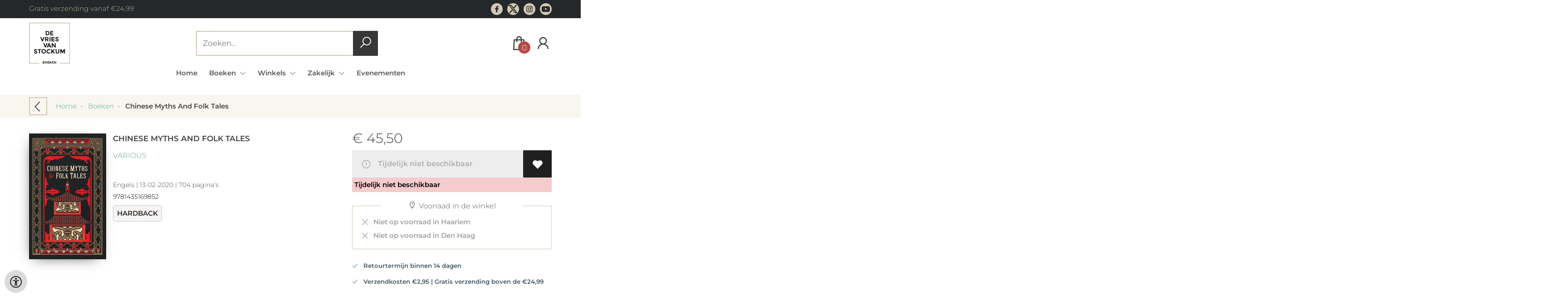

--- FILE ---
content_type: text/html; charset=UTF-8
request_url: https://www.devriesvanstockum.nl/nl/boeken/9781435169852/chinese-myths-and-folk-tales-various
body_size: 25105
content:
<!DOCTYPE html>
<html lang="nl">
    <head>
        <meta property="og:url"  content="https://www.devriesvanstockum.nl/nl/boeken/9781435169852/chinese-myths-and-folk-tales-various" />
        <meta property="og:type" content="website" />
        <meta charset="utf-8">
         
        <link rel="canonical" href="https://www.devriesvanstockum.nl/nl">
                     
        <meta http-equiv="X-UA-Compatible" content="IE=edge" />
        <base href="https://www.devriesvanstockum.nl/" />
        <meta name="description" content="This collection of Chinese myths and folk tales draws on the rich folklore of Chinese culture.">
        <meta name="keywords" content="">
        <meta property="og:title" content="Chinese Myths And Folk Tales " />
<meta property="og:description" content="This collection of Chinese myths and folk tales draws on the rich folklore of Chinese culture." />
<meta property="og:image" content="https://wscovers1.tlsecure.com/cover?action=img&amp;source=10205&amp;ean=9781435169852&amp;size=m" />
<meta property="og:image:width" content="200" />
<meta property="og:image:height" content="400" />
        
        <title>Chinese Myths And Folk Tales  | De Vries Van Stockum</title>        <meta name="viewport" content="width=device-width, initial-scale=1.0">
        <meta name="HandheldFriendly" content="true" />
        <meta name="csrf-token" content="GY1WLezbocEhflMH20eWnMYgGu9Sf1nC3eoDVAgs">
        <link rel="stylesheet" href="/assets-flat/css/10205/customer.css?v=9.9">
                <link rel="preload" as="style" href="https://www.devriesvanstockum.nl/build/assets/app-AtzGQqBc.css" /><link rel="stylesheet" href="https://www.devriesvanstockum.nl/build/assets/app-AtzGQqBc.css" />        <link rel="stylesheet" async defer href="/assets-flat/css/plugin-css/line-awesome.min.css?v=9.9">
        <link rel="shortcut icon" alt="Site Favicon" type="image/png" href="/images/10205/favicon.ico"/>
        <link rel="apple-touch-icon" href="/images/10205/logo.png?v=9.9">
        <link rel="stylesheet" href="/assets-flat/css/plugin-css/cookieconsent.css?v=9.9"  type="text/css">
                        <meta name="google-site-verification" content="143726818" />
    <!-- Google Analytics -->
            <script>
            window.dataLayer = window.dataLayer || [];
            function gtag(){dataLayer.push(arguments);}
            gtag('js', new Date());
            gtag('config', "G-Q3BBFBZYRQ");
            gtag('consent', 'default', {
                'ad_storage': "denied",
                'ad_user_data': "denied",
                'ad_personalization': "denied",
                'analytics_storage':"denied"
            });
        </script>
        <script type="text/plain" data-category="analytics" data-service="analytics_storage" async defer aria-label="Google Analytics" src="https://www.googletagmanager.com/gtag/js?id=G-Q3BBFBZYRQ"></script>
                    <!-- Google Tag Manager -->
            <script type="text/plain" data-category="analytics" data-service="analytics_storage">
                (function(w,d,s,l,i){w[l]=w[l]||[];w[l].push({'gtm.start':new Date().getTime(),event:'gtm.js'});var f=d.getElementsByTagName(s)[0],
                j=d.createElement(s),dl=l!='dataLayer'?'&l='+l:'';j.async=true;j.src=
                'https://www.googletagmanager.com/gtm.js?id='+i+dl;f.parentNode.insertBefore(j,f);
                })(window,document,'script','dataLayer','GTM-KZZ2ZDH');
            </script>
            <!-- End Google Tag Manager -->
                        <script async defer data-category="facebook" data-service="ads" aria-label="Facebook Pixel">!function(f,b,e,v,n,t,s){if(f.fbq)return;n=f.fbq=function(){n.callMethod? n.callMethod.apply(n,arguments):n.queue.push(arguments)}; 
        if(!f._fbq)f._fbq=n;n.push=n;n.loaded=!0;n.version='2.0'; n.queue=[];t=b.createElement(e);t.async=!0; t.src=v;s=b.getElementsByTagName(e)[0]; s.parentNode.insertBefore(t,s)}(window, document,'script', 'https://connect.facebook.net/en_US/fbevents.js'); fbq('init', '1495658797252754'); fbq('track', 'PageView'); </script>
        <noscript data-category="facebook" data-service="ads"><img height="1" width="1" style="display:none" alt="Facebook Pixel Tracking Image" aria-hidden="true" src="https://www.facebook.com/tr?id=1495658797252754&ev=PageView&noscript=1"/></noscript>
            </head>    
    <body id="mainBody" class="">
            <noscript  data-category="analytics" data-service="analytics_storage"><iframe src="https://www.googletagmanager.com/ns.html?id=GTM-KZZ2ZDH"
        height="0" width="0" style="display:none;visibility:hidden"></iframe></noscript>
        <input type="hidden" id="token" name="_token" value="GY1WLezbocEhflMH20eWnMYgGu9Sf1nC3eoDVAgs">
        <div class="header">
                <div id="header-text"
            style="color:#c2b59b;
                    background-color:#24282b;
                    text-align:left;">
                        <div id="header-content" class="container">
                <div id="header-content-text">
                    Gratis verzending vanaf €24,99
                </div>
                <div class="header-social-icons" role="navigation" aria-label="social network">
                                                                        <a tabindex="-1"
                            target="_blank"
                            class="social-links"
                            href="https://www.facebook.com/devriesvanstockum">
                                                                <div class="custom-social-logo">
                                                                        <?xml version="1.0" encoding="utf-8"?><!-- Uploaded to: SVG Repo, www.svgrepo.com, Generator: SVG Repo Mixer Tools -->
<svg fill="var(--main-color-social-inside,var(--main-elem-color-light))" width="100%" height="100%" fill="#FAFAFA" width="800px" height="800px" viewBox="0 0 32 32" xmlns="http://www.w3.org/2000/svg"><path d="M21.95 5.005l-3.306-.004c-3.206 0-5.277 2.124-5.277 5.415v2.495H10.05v4.515h3.317l-.004 9.575h4.641l.004-9.575h3.806l-.003-4.514h-3.803v-2.117c0-1.018.241-1.533 1.566-1.533l2.366-.001.01-4.256z"/></svg>
   
                                </div>
                                                            </a>
                                                                                                <a tabindex="-1"
                            target="_blank"
                            class="social-links"
                            href="https://bsky.app/profile/devriesvanstockum.bsky.social">
                                                                <div class="custom-social-logo">
                                                                        <svg fill="var(--main-color-social-inside,var(--main-elem-color-light))" width="100%" height="100%" fill="#FAFAFA" xmlns="http://www.w3.org/2000/svg" shape-rendering="geometricPrecision" text-rendering="geometricPrecision" image-rendering="optimizeQuality" fill-rule="evenodd" clip-rule="evenodd" viewBox="0 0 512 462.799"><path fill-rule="nonzero" d="M403.229 0h78.506L310.219 196.04 512 462.799H354.002L230.261 301.007 88.669 462.799h-78.56l183.455-209.683L0 0h161.999l111.856 147.88L403.229 0zm-27.556 415.805h43.505L138.363 44.527h-46.68l283.99 371.278z"/></svg>
   
                                </div>
                                                            </a>
                                                                                                <a tabindex="-1"
                            target="_blank"
                            class="social-links"
                            href="https://www.instagram.com/devriesvanstockum/">
                                                                <div class="custom-social-logo">
                                                                        <?xml version="1.0" encoding="utf-8"?><!-- Uploaded to: SVG Repo, www.svgrepo.com, Generator: SVG Repo Mixer Tools -->
<svg fill="var(--main-color-social-inside,var(--main-elem-color-light))" width="100%" height="100%" fill="#FAFAFA" width="800px" height="800px" viewBox="0 0 32 32" xmlns="http://www.w3.org/2000/svg"><path d="M20.445 5h-8.891A6.559 6.559 0 0 0 5 11.554v8.891A6.559 6.559 0 0 0 11.554 27h8.891a6.56 6.56 0 0 0 6.554-6.555v-8.891A6.557 6.557 0 0 0 20.445 5zm4.342 15.445a4.343 4.343 0 0 1-4.342 4.342h-8.891a4.341 4.341 0 0 1-4.341-4.342v-8.891a4.34 4.34 0 0 1 4.341-4.341h8.891a4.342 4.342 0 0 1 4.341 4.341l.001 8.891z"/><path d="M16 10.312c-3.138 0-5.688 2.551-5.688 5.688s2.551 5.688 5.688 5.688 5.688-2.551 5.688-5.688-2.55-5.688-5.688-5.688zm0 9.163a3.475 3.475 0 1 1-.001-6.95 3.475 3.475 0 0 1 .001 6.95zM21.7 8.991a1.363 1.363 0 1 1-1.364 1.364c0-.752.51-1.364 1.364-1.364z"/></svg>
   
                                </div>
                                                            </a>
                                                                                                                                    <a tabindex="-1"
                        target="_blank"
                        class="social-links"
                        href="https://www.youtube.com/@devriesvanstockum9649/about">
                                                        <div class="custom-social-logo-youtube">
                                                                     <?xml version="1.0" encoding="UTF-8" standalone="no"?>
<!-- Uploaded to: SVG Repo, www.svgrepo.com, Generator: SVG Repo Mixer Tools -->
<svg fill="var(--main-color-social-inside,var(--main-elem-color-light))" width="100%" height="100%" fill="#FAFAFA" width="800px" height="800px" viewBox="0 -3 20 20" version="1.1" xmlns="http://www.w3.org/2000/svg" xmlns:xlink="http://www.w3.org/1999/xlink">
    
    <title>youtube [#168]</title>
    <desc>Created with Sketch.</desc>
    <defs>

</defs>
    <g id="Page-1" stroke="none" stroke-width="1">
        <g id="Dribbble-Light-Preview" transform="translate(-300.000000, -7442.000000)">
            <g id="icons" transform="translate(56.000000, 160.000000)">
                <path d="M251.988432,7291.58588 L251.988432,7285.97425 C253.980638,7286.91168 255.523602,7287.8172 257.348463,7288.79353 C255.843351,7289.62824 253.980638,7290.56468 251.988432,7291.58588 M263.090998,7283.18289 C262.747343,7282.73013 262.161634,7282.37809 261.538073,7282.26141 C259.705243,7281.91336 248.270974,7281.91237 246.439141,7282.26141 C245.939097,7282.35515 245.493839,7282.58153 245.111335,7282.93357 C243.49964,7284.42947 244.004664,7292.45151 244.393145,7293.75096 C244.556505,7294.31342 244.767679,7294.71931 245.033639,7294.98558 C245.376298,7295.33761 245.845463,7295.57995 246.384355,7295.68865 C247.893451,7296.0008 255.668037,7296.17532 261.506198,7295.73552 C262.044094,7295.64178 262.520231,7295.39147 262.895762,7295.02447 C264.385932,7293.53455 264.28433,7285.06174 263.090998,7283.18289" id="youtube-[#168]">

</path>
            </g>
        </g>
    </g>
</svg>
                            </div>
                                                    </a>
                                    </div>
            </div>
        </div>
                <!-- <div class="header-content"> -->
        <header>
            <div class="header-content">
                            <a id="main-logo" style="" tabindex="-1" href="https://www.devriesvanstockum.nl/nl"><img alt="De Vries Van Stockum" title="De Vries Van Stockum" src="/images/10205/logo.png?v=9.9" link rel="apple-touch-icon"> </a>
                                <form action="https://www.devriesvanstockum.nl/nl/zoeken" method="get" id="search">
                                        <input type="hidden" id="classificationSearch"  value="0">
                    <input type="hidden" id="src_publicationDate" name="src_publicationDate" value='*'><input type="hidden" value="search" name="form"><input type="hidden" id="src_lang" name="src_lang" value='nl'><input type="hidden" id="src_publisher" name="src_publisher" value='*'><input type="hidden" name="src_classifications" value='*'><input type="hidden" id="src_result" name="src_result" value="boeken">                    
                    <input tabindex="0" type="text" pattern=".{1,}" required   autocomplete="off" value="" name="q" id="searchbox" aria-label="Text input with dropdown button" placeholder="Zoeken... ">
                    <button aria-label="button search" type="submit" tabindex="-1" id="btnSearch" class="color-background"><i class="las la-search"></i></button>                        
                    <input type="hidden" id="src_type" name="src_type" value="*">
                </form>
                <div id="customer-btn" >
                    <div class="customer-btn-dropdown mobile-view">
                        <a tabindex="-1" href="https://www.devriesvanstockum.nl/nl"><i class="las la-home" aria-hidden="true"></i></a>
                    </div>
                    <div class="customer-btn-dropdown mobile-view" id="mobile-search">
                        <a tabindex="-1" onclick="anchor_search('searchbox')"><i class="las la-search" aria-hidden="true"></i></a>
                    </div>
                    <div class="customer-btn-dropdown">
                        <a tabindex="0" class="color-text" href="https://www.devriesvanstockum.nl/nl/winkelwagen"><i class="las la-shopping-bag" aria-hidden="true"></i><span href="https://www.devriesvanstockum.nl/nl/winkelwagen" id="articleCount" >0</span></a>
                    </div>
                                            <div class="customer-btn-dropdown">
                            <a tabindex="0"  href="https://www.devriesvanstockum.nl/nl/inloggen" aria-label="Login"><i class="las la-user" aria-hidden="true"></i></a>
                        </div>
                                                                    <div class="customer-btn-dropdown mobile-view accessibility-button">
                        <a tabindex="0" class="button-accessibility " onclick="toggleAccessibility()"><i class="las la-universal-access" aria-hidden="true"></i></a>
                    </div>
                    <div class="customer-btn-dropdown" id="mobile-menu" onclick="toggleMenuMobile()">
                        <a><label class="menu-icon"><span id="navicon"></span></label></a>
                    </div>
                </div>
                            </div>
                        <nav aria-label="Main Navigation">
                <ul id="menu" role="menubar" aria-label="menu navigation">
                                                                                                            <li class="row" role="none"> 
                                <a tabindex="0" style="animation-duration:250ms"    href="nl" title="Home" data-hover="Home">Home</a>
                            </li>
                                                                                                            <li class="15450page row" role="none">
                                <a 
                                tabindex="0"
                                style="animation-duration:300ms" 
                                class="hoverButton col" role="menuitem" 
                                data-hover="Boeken" 
                                href="https://www.devriesvanstockum.nl/nl/"
                                aria-haspopup="true"
                                aria-expanded="false" 
                                onkeydown="onMenuKeydown(event, 'menuList15450')">Boeken&nbsp;</a>
                                <span onclick="mobileMenu(this,'15450page',false,'menu')" class="mobileMenuButton"><i class="las la-angle-down col" aria-hidden="true"></i></span>
                                <ul aria-label="under Boeken" class="hidden  15450page_mobileMenuDropdown" id="menuList15450" role="menu">
                                    <li class="mobile-view mobileMenuBack">
                                        <span aria-label="terug" class="mobileReturnButton"  onclick="mobileMenu(this,'15450page',false,'menu')" ><i class="las la-angle-left" aria-hidden="true"></i>&nbsp;terug</span>
                                    </li>
                                                                                                                                                                                            <li class="subMenu 13998subpage" id="subMenu-13998" role="menuitem">
                                            <a style="animation-duration:200ms" href="nl/top-10" >
                                                Top 10&nbsp;
                                            </a>
                                                                                                                                                                                    <ul class="secondMenu subSubMenu hidden 13998subpage_mobileMenuDropdown" id="secondMenu-13998">
                                                    <li class="mobile-view mobileMenuBack">
                                                                                                                <span aria-label="terug" class="mobileReturnButton" onclick="mobileMenu(this,'13998subpage', true,'menuList15450')"><i class="las la-angle-left" aria-hidden="true"></i>&nbsp;terug</span>
                                                                                                            </li>
                                                                                                                                                                                                                                                                                                                                                                                                                                                                                                                                                                                                                                                                                                                                                                                                                                                                                                                                                                                                                                                                                                                                                                                                                                                                                                                                                                                                                                                                                                                                                                                                                                                                                                                                                                                                                                                                                                                                                                                                                                                                                                                                                                                                                                                                                                                                                                                                                                                                                                                                                                                                                                                                                                                                                                                                                                                                                                                                                                                                                                                                                                                                                                                                                                                                                                                                                                                                                                                                                                                                                                                                                                                                                                                                                                                                                                                                                                                                                                                                                                                                                                                                                                                                                                                                                                                                                                                                                                                                                                                                                                                                                                                                                                                                                                                                                                                                                                                                                                                                                                                                                                                                                                                                                                                                                                                                                                                                                                                                                                                                                                                                                                                                                                                                                                                                                                                                                                                                                                                                                                                                                                                                                                                                                                                                                                                                                                                                                                                                                                                                                                                                                                                                                                                                                                                                                                                                                                                                                                                                                                                                                                                                                                                                                                                                                                                                                                                                                                                                                                                                                                                                                                                                                                                                                                                                                                                                                                                                                                                                                                                                                                                                                                                                                                                                                                                                                                                                                                                                                                                                                                                                                                                                                                                                                                                                                                                                                                                                                                                                                                                                                                                                                                                                                                                                                                                                                                                                                                                                                                                                                                                                                                                                                                                                                                                                                                                                                                                                                                                                                                                        </ul>
                                                                                    </li>
                                                                                                                                                                                                <li class="subMenu 16161subpage" id="subMenu-16161" role="menuitem">
                                            <a style="animation-duration:300ms" href="nl/overzicht-literaire-prijzen-en-nominaties" >
                                                Overzicht literaire prijzen en nominaties&nbsp;
                                            </a>
                                                                                                                                                                                    <ul class="secondMenu subSubMenu hidden 16161subpage_mobileMenuDropdown" id="secondMenu-16161">
                                                    <li class="mobile-view mobileMenuBack">
                                                                                                                <span aria-label="terug" class="mobileReturnButton" onclick="mobileMenu(this,'16161subpage', true,'menuList15450')"><i class="las la-angle-left" aria-hidden="true"></i>&nbsp;terug</span>
                                                                                                            </li>
                                                                                                                                                                                                                                                                                                                                                                                                                                                                                                                                                                                                                                                                                                                                                                                                                                                                                                                                                                                                                                                                                                                                                                                                                                                                                                                                                                                                                                                                                                                                                                                                                                                                                                                                                                                                                                                                                                                                                                                                                                                                                                                                                                                                                                                                                                                                                                                                                                                                                                                                                                                                                                                                                                                                                                                                                                                                                                                                                                                                                                                                                                                                                                                                                                                                                                                                                                                                                                                                                                                                                                                                                                                                                                                                                                                                                                                                                                                                                                                                                                                                                                                                                                                                                                                                                                                                                                                                                                                                                                                                                                                                                                                                                                                                                                                                                                                                                                                                                                                                                                                                                                                                                                                                                                                                                                                                                                                                                                                                                                                                                                                                                                                                                                                                                                                                                                                                                                                                                                                                                                                                                                                                                                                                                                                                                                                                                                                                                                                                                                                                                                                                                                                                                                                                                                                                                                                                                                                                                                                                                                                                                                                                                                                                                                                                                                                                                                                                                                                                                                                                                                                                                                                                                                                                                                                                                                                                                                                                                                                                                                                                                                                                                                                                                                                                                                                                                                                                                                                                                                                                                                                                                                                                                                                                                                                                                                                                                                                                                                                                                                                                                                                                                                                                                                                                                                                                                                                                                                                                                                                                                                                                                                                                                                                                                                                                                                                                                                                                                                                                                                                        </ul>
                                                                                    </li>
                                                                                                                                                                                                <li class="subMenu 14371subpage" id="subMenu-14371" role="menuitem">
                                            <a style="animation-duration:400ms" href="nl/boek-cadeau-tips" >
                                                Cadeautips&nbsp;
                                            </a>
                                                                                            <span tabindex="0" class="buttonSubMenu 14371subpageButton" onclick="mobileMenu(this,'14371subpage', true,'menuList15450')"><i class="las la-angle-down" aria-hidden="true"></i></span>
                                                                                                                                                                                    <ul class="secondMenu subSubMenu hidden 14371subpage_mobileMenuDropdown" id="secondMenu-14371">
                                                    <li class="mobile-view mobileMenuBack">
                                                                                                                <span aria-label="terug" class="mobileReturnButton" onclick="mobileMenu(this,'14371subpage', true,'menuList15450')"><i class="las la-angle-left" aria-hidden="true"></i>&nbsp;terug</span>
                                                                                                            </li>
                                                                                                                                                                                                                                                                                <li role="none">
                                                            <a style="animation-duration:200ms"href="nl/1-minuut-gratis-winkelen"  >1 minuut gratis winkelen</a>
                                                                                                                                <ul class="subSubSubMenu" role="menu">
                                                                                                                                                                                                                                                                                                                                                                                                                                                                                                                                                                                                                                                                                                                                                                                                                                                                                                                                                                                                                                                                                                                                                                                                                                                                                                    </ul>
                                                                                                                    </li>
                                                                                                                                                                                                                                                                                    <li role="none">
                                                            <a style="animation-duration:300ms"href="nl/cadeaukaart"  >Cadeaukaart</a>
                                                                                                                                <ul class="subSubSubMenu" role="menu">
                                                                                                                                                                                                                                                                                                                                                                                                                                                                                                                                                                                                                                                                                                                                                                                                                                                                                                                                                                                                                                                                                                                                                                                                                                                                                                    </ul>
                                                                                                                    </li>
                                                                                                                                                                                                                                                                                                                                                                                                                                                                                                                                                                                                                                                                                                                                                                                                                                                                                                                                                                                                                                                                                                                                                                                                                                                                                                                                                                                                                                                                                                                                                                                                                                                                                                                                                                                                                                                                                                                                                                                                                                                                                                                                                                                                                                                                                                                                                                                                                                                                                                                                                                                                                                                                                                                                                                                                                                                                                                                                                                                                                                                                                                                                                                                                                                                                                                                                                                                                                                                                                                                                                                                                                                                                                                                                                                                                                                                                                                                                                                                                                                                                                                                                                                                                                                                                                                                                                                                                                                                                                                                                                                                                                                                                                                                                                                                                                                                                                                                                                                                                                                                                                                                                                                                                                                                                                                                                                                                                                                                                                                                                                                                                                                                                                                                                                                                                                                                                                                                                                                                                                                                                                                                                                                                                                                                                                                                                                                                                                                                                                                                                                                                                                                                                                                                                                                                                                                                                                                                                                                                                                                                                                                                                                                                                                                                                                                                                                                                                                                                                                                                                                                                                                                                                                                                                                                                                                                                                                                                                                                                                                                                                                                                                                                                                                                                                                                                                                                                                                                                                                                                                                                                                                                                                                                                                                                                                                                                                                                                                                                                                                                                                                                                                                                                                                                                                                                                                                                                                                                                                                                                                                                                                                                                                                                                                                                                                                                    </ul>
                                                                                    </li>
                                                                                                                                                                                                <li class="subMenu 13703subpage" id="subMenu-13703" role="menuitem">
                                            <a style="animation-duration:500ms" href="nl/kookboeken" >
                                                Kookboeken&nbsp;
                                            </a>
                                                                                            <span tabindex="0" class="buttonSubMenu 13703subpageButton" onclick="mobileMenu(this,'13703subpage', true,'menuList15450')"><i class="las la-angle-down" aria-hidden="true"></i></span>
                                                                                                                                                                                    <ul class="secondMenu subSubMenu hidden 13703subpage_mobileMenuDropdown" id="secondMenu-13703">
                                                    <li class="mobile-view mobileMenuBack">
                                                                                                                <span aria-label="terug" class="mobileReturnButton" onclick="mobileMenu(this,'13703subpage', true,'menuList15450')"><i class="las la-angle-left" aria-hidden="true"></i>&nbsp;terug</span>
                                                                                                            </li>
                                                                                                                                                                                                                                                                                                                                                                                                                                                                                                        <li role="none">
                                                            <a style="animation-duration:200ms"href="nl/yvette-van-boven-kookboeken?q=Yvette-van-Boven&amp;src_classifications=WB;&amp;src_publisher=*&amp;srch_lang=*&amp;searchType=contributors&amp;view_filter=false"  >Yvette van Boven kookboeken</a>
                                                                                                                                <ul class="subSubSubMenu" role="menu">
                                                                                                                                                                                                                                                                                                                                                                                                                                                                                                                                                                                                                                                                                                                                                                                                                                                                                                                                                                                                                                                                                                                                                                                                                                                                                                    </ul>
                                                                                                                    </li>
                                                                                                                                                                                                                                                                                    <li role="none">
                                                            <a style="animation-duration:300ms"href="nl/kookboeken?q=*&amp;src_classifications=WB&amp;src_publisher=*&amp;srch_lang=*&amp;searchtype=title&amp;view_filter=true&amp;searchtype=title&amp;searchType=title"  >Kookboeken | Zoeken</a>
                                                                                                                                <ul class="subSubSubMenu" role="menu">
                                                                                                                                                                                                                                                                                                                                                                                                                                                                                                                                                                                                                                                                                                                                                                                                                                                                                                                                                                                                                                                                                                                                                                                                                                                                                                    </ul>
                                                                                                                    </li>
                                                                                                                                                                                                                                                                                    <li role="none">
                                                            <a style="animation-duration:400ms"href="nl/kookboeken-vegetarisch?q=*&amp;src_classifications=WBJ&amp;src_publisher=*&amp;srch_lang=*&amp;searchtype=title&amp;view_filter=true&amp;searchtype=title&amp;searchtype=title&amp;searchType=title"  >Vegetarische Kookboeken | Zoeken</a>
                                                                                                                                <ul class="subSubSubMenu" role="menu">
                                                                                                                                                                                                                                                                                                                                                                                                                                                                                                                                                                                                                                                                                                                                                                                                                                                                                                                                                                                                                                                                                                                                                                                                                                                                                                    </ul>
                                                                                                                    </li>
                                                                                                                                                                                                                                                                                    <li role="none">
                                                            <a style="animation-duration:500ms"href="nl/kookboeken-vegan-plantaardig"  >Vegan Kookboeken</a>
                                                                                                                                <ul class="subSubSubMenu" role="menu">
                                                                                                                                                                                                                    <li role="menuitem">
                                                                            <a href="nl/kookboeken-vegan?q=*&amp;src_classifications=WBJK&amp;src_publisher=*&amp;srch_lang=*&amp;searchtype=title&amp;view_filter=true&amp;searchtype=title&amp;searchtype=title&amp;searchType=title"  >Vegan Kookboeken | Zoeken</a>
                                                                        </li>
                                                                                                                                                                                                                                                                                                                                                                                                                                                                                                                                                                                                                                                                                                                                                                                                                                                                                                                                                                                                                                                                                                                                                                                                                                </ul>
                                                                                                                    </li>
                                                                                                                                                                                                                                                                                    <li role="none">
                                                            <a style="animation-duration:600ms"href="nl/kookboeken-budget-koken?q=*&amp;src_classifications=WBC;WBD;WBF&amp;src_publisher=*&amp;srch_lang=*&amp;searchtype=title&amp;view_filter=true&amp;searchtype=title&amp;searchType=title"  >Budget koken | Zoeken</a>
                                                                                                                                <ul class="subSubSubMenu" role="menu">
                                                                                                                                                                                                                                                                                                                                                                                                                                                                                                                                                                                                                                                                                                                                                                                                                                                                                                                                                                                                                                                                                                                                                                                                                                                                                                    </ul>
                                                                                                                    </li>
                                                                                                                                                                                                                                                                                    <li role="none">
                                                            <a style="animation-duration:700ms"href="nl/kookboeken-inmaken-en-conserveren?q=*&amp;src_classifications=WBVR;WBW&amp;src_publisher=*&amp;srch_lang=*&amp;searchtype=title&amp;view_filter=true&amp;searchtype=title&amp;searchType=title"  >Inmaken en conserveren | Zoeken</a>
                                                                                                                                <ul class="subSubSubMenu" role="menu">
                                                                                                                                                                                                                                                                                                                                                                                                                                                                                                                                                                                                                                                                                                                                                                                                                                                                                                                                                                                                                                                                                                                                                                                                                                                                                                    </ul>
                                                                                                                    </li>
                                                                                                                                                                                                                                                                                    <li role="none">
                                                            <a style="animation-duration:800ms"href="nl/kookboeken-koken-en-apparatuur?q=*&amp;src_classifications=WBS;WBSB;WBSC;WBSD&amp;src_publisher=*&amp;srch_lang=*&amp;searchtype=title&amp;view_filter=true&amp;searchType=title"  >Koken en apparatuur | Zoeken</a>
                                                                                                                                <ul class="subSubSubMenu" role="menu">
                                                                                                                                                                                                                                                                                                                                                                                                                                                                                                                                                                                                                                                                                                                                                                                                                                                                                                                                                                                                                                                                                                                                                                                                                                                                                                    </ul>
                                                                                                                    </li>
                                                                                                                                                                                                                                                                                    <li role="none">
                                                            <a style="animation-duration:900ms"href="nl/kookboeken-per-land-en-streek?q=*&amp;src_classifications=WB;WBN;WBNB;$1A;1DDF;1DSE;1DST;1DTP;1KL;1KLSS&amp;src_publisher=*&amp;srch_lang=*&amp;searchtype=title&amp;view_filter=true&amp;searchtype=title&amp;searchType=title"  >Per land en streek | Zoeken</a>
                                                                                                                                <ul class="subSubSubMenu" role="menu">
                                                                                                                                                                                                                                                                                                                                                                                                                                                                                                                                                                                                                                                                                                                                                                                                                                                                                                                                                                                                                                                                                                                                                                                                                                                                                                    </ul>
                                                                                                                    </li>
                                                                                                                                                                                                                                                                                    <li role="none">
                                                            <a style="animation-duration:1000ms"href="nl/kookboeken-dranken?q=*&amp;src_classifications=WBX;WBXD;WBXD1;WBXD2;WBXD3;WBXN;WBXN1;WBXN12;WBXN3&amp;src_publisher=*&amp;srch_lang=*&amp;searchtype=title&amp;view_filter=true&amp;searchType=title"  >Dranken | Zoeken</a>
                                                                                                                                <ul class="subSubSubMenu" role="menu">
                                                                                                                                                                                                                                                                                                                                                                                                                                                                                                                                                                                                                                                                                                                                                                                                                                                                                                                                                                                                                                                                                                                                                                                                                                                                                                    </ul>
                                                                                                                    </li>
                                                                                                                                                                                                                                                                                    <li role="none">
                                                            <a style="animation-duration:1100ms"href="nl/kookboeken-dieet?q=*&amp;src_classifications=WBH;WBHS;WBHS1;WBHS2;WBHS3;WBHS4;WBHS5;WBHS6;WBJ;WBJK;WBK;WBL&amp;src_publisher=*&amp;srch_lang=*&amp;searchtype=title&amp;view_filter=true&amp;searchtype=title&amp;searchType=title"  >Dieet | Zoeken</a>
                                                                                                                                <ul class="subSubSubMenu" role="menu">
                                                                                                                                                                                                                                                                                                                                                                                                                                                                                                                                                                                                                                                                                                                                                                                                                                                                                                                                                                                                                                                                                                                                                                                                                                                                                                    </ul>
                                                                                                                    </li>
                                                                                                                                                                                                                                                                                    <li role="none">
                                                            <a style="animation-duration:1200ms"href="nl/kookboeken-basis?q=*&amp;src_classifications=WBA;WBAC;WBB;WBH;WBK;WBT;WBTB;WBTC;WBTF;WBTH;WBTJ;WBTM;WBTP;WBTR;WBTX;WBV;WBVD;WBVG;WBVH;WBVM;WBVQ&amp;src_publisher=*&amp;srch_lang=*&amp;searchtype=title&amp;view_filter=true&amp;searchType=title"  >Basis kookboeken | Zoeken</a>
                                                                                                                                <ul class="subSubSubMenu" role="menu">
                                                                                                                                                                                                                                                                                                                                                                                                                                                                                                                                                                                                                                                                                                                                                                                                                                                                                                                                                                                                                                                                                                                                                                                                                                                                                                    </ul>
                                                                                                                    </li>
                                                                                                                                                                                                                                                                                                                                                                                                                                                                                                                                                                                                                                                                                                                                                                                                                                                                                                                                                                                                                                                                                                                                                                                                                                                                                                                                                                                                                                                                                                                                                                                                                                                                                                                                                                                                                                                                                                                                                                                                                                                                                                                                                                                                                                                                                                                                                                                                                                                                                                                                                                                                                                                                                                                                                                                                                                                                                                                                                                                                                                                                                                                                                                                                                                                                                                                                                                                                                                                                                                                                                                                                                                                                                                                                                                                                                                                                                                                                                                                                                                                                                                                                                                                                                                                                                                                                                                                                                                                                                                                                                                                                                                                                                                                                                                                                                                                                                                                                                                                                                                                                                                                                                                                                                                                                                                                                                                                                                                                                                                                                                                                                                                                                                                                                                                                                                                                                                                                                                                                                                                                                                                                                                                                                                                                                                                                                                                                                                                                                                                                                                                                                                                                                                                                                                                                                                                                                                                                                                                                                                                                                                                                                                                                                                                                                                                                                                                                                                                                                                                                                                                                                                                                                                                                                                                                                                                                                                                                                                                                                                                                                                                                                                                                                                                                                                                                                                                                                                                                                                                                                                                                                </ul>
                                                                                    </li>
                                                                                                                                                                                                <li class="subMenu 13727subpage" id="subMenu-13727" role="menuitem">
                                            <a style="animation-duration:600ms" href="nl/kinderboeken" >
                                                Kinderboeken&nbsp;
                                            </a>
                                                                                            <span tabindex="0" class="buttonSubMenu 13727subpageButton" onclick="mobileMenu(this,'13727subpage', true,'menuList15450')"><i class="las la-angle-down" aria-hidden="true"></i></span>
                                                                                                                                                                                    <ul class="secondMenu subSubMenu hidden 13727subpage_mobileMenuDropdown" id="secondMenu-13727">
                                                    <li class="mobile-view mobileMenuBack">
                                                                                                                <span aria-label="terug" class="mobileReturnButton" onclick="mobileMenu(this,'13727subpage', true,'menuList15450')"><i class="las la-angle-left" aria-hidden="true"></i>&nbsp;terug</span>
                                                                                                            </li>
                                                                                                                                                                                                                                                                                                                                                                                                                                                                                                                                                                                                                                                                                                                                                                                                                                                                                                                                                                                                                                                                                                                                                                                                                                                                                                                                                                                                                                                                                                                                                                                                                                                                                                                                            <li role="none">
                                                            <a style="animation-duration:200ms"href="nl/boeken-kevin-hassing-serie-mus-kapitein-kwaadbaard"  >Kevin Hassing Boeken</a>
                                                                                                                                <ul class="subSubSubMenu" role="menu">
                                                                                                                                                                                                                                                                                                                                                                                                                                                                                                                                                                                                                                                                                                                                                                                                                                                                                                                                                                                                                                                                                                                                                                                                                                                                                                    </ul>
                                                                                                                    </li>
                                                                                                                                                                                                                                                                                    <li role="none">
                                                            <a style="animation-duration:300ms"href="nl/boeken-serie-de-zoete-zusjes"  >De Zoete Zusjes Boeken</a>
                                                                                                                                <ul class="subSubSubMenu" role="menu">
                                                                                                                                                                                                                                                                                                                                                                                                                                                                                                                                                                                                                                                                                                                                                                                                                                                                                                                                                                                                                                                                                                                                                                                                                                                                                                    </ul>
                                                                                                                    </li>
                                                                                                                                                                                                                                                                                    <li role="none">
                                                            <a style="animation-duration:400ms"href="nl/boeken-de-waanzinnige-boomhut"  >De Waanzinnige Boomhut Boeken</a>
                                                                                                                                <ul class="subSubSubMenu" role="menu">
                                                                                                                                                                                                                                                                                                                                                                                                                                                                                                                                                                                                                                                                                                                                                                                                                                                                                                                                                                                                                                                                                                                                                                                                                                                                                                    </ul>
                                                                                                                    </li>
                                                                                                                                                                                                                                                                                    <li role="none">
                                                            <a style="animation-duration:500ms"href="nl/boeken-serie-harry-potter"  >Harry Potter Boeken</a>
                                                                                                                                <ul class="subSubSubMenu" role="menu">
                                                                                                                                                                                                                                                                                                                                                                                                                                                                                                                                                                                                                                                                                                                                                                                                                                                                                                                                                                                                                                                                                                                                                                                                                                                                                                    </ul>
                                                                                                                    </li>
                                                                                                                                                                                                                                                                                    <li role="none">
                                                            <a style="animation-duration:600ms"href="nl/kinderboeken-doeboeken?q=*&amp;src_classifications=YBG&amp;src_publisher=*&amp;srch_lang=dut&amp;searchtype=title&amp;view_filter=true&amp;searchtype=title&amp;searchtype=title&amp;searchtype=title&amp;searchType=title"  >Doeboeken | Zoeken</a>
                                                                                                                                <ul class="subSubSubMenu" role="menu">
                                                                                                                                                                                                                                                                                                                                                                                                                                                                                                                                                                                                                                                                                                                                                                                                                                                                                                                                                                                                                                                                                                                                                                                                                                                                                                    </ul>
                                                                                                                    </li>
                                                                                                                                                                                                                                                                                    <li role="none">
                                                            <a style="animation-duration:700ms"href="nl/kinderboeken-sprookjes-en-volksverhalen?q=*&amp;src_classifications=YBCS1;YBD;YFA;YFHD;YFJ;YNMW;$5AG&amp;src_publisher=*&amp;srch_lang=*&amp;searchtype=title&amp;view_filter=true&amp;searchtype=title&amp;searchType=title"  >Sprookjes en volksverhalen | Zoeken</a>
                                                                                                                                <ul class="subSubSubMenu" role="menu">
                                                                                                                                                                                                                                                                                                                                                                                                                                                                                                                                                                                                                                                                                                                                                                                                                                                                                                                                                                                                                                                                                                                                                                                                                                                                                                    </ul>
                                                                                                                    </li>
                                                                                                                                                                                                                                                                                    <li role="none">
                                                            <a style="animation-duration:800ms"href="nl/kinderboeken-liedjes-en-rijmpjes?q=*&amp;src_classifications=YBLB;YDC;YDP;YNCS&amp;src_publisher=*&amp;srch_lang=*&amp;searchtype=title&amp;view_filter=true&amp;searchtype=title&amp;searchType=title"  >Liedjes en Rijmpjes | Zoeken</a>
                                                                                                                                <ul class="subSubSubMenu" role="menu">
                                                                                                                                                                                                                                                                                                                                                                                                                                                                                                                                                                                                                                                                                                                                                                                                                                                                                                                                                                                                                                                                                                                                                                                                                                                                                                    </ul>
                                                                                                                    </li>
                                                                                                                                                                                                                                                                                    <li role="none">
                                                            <a style="animation-duration:900ms"href="nl/kinderboeken-baby-peuter?q=*&amp;src_classifications=YBCB;YBL&amp;src_publisher=*&amp;srch_lang=*&amp;searchtype=title&amp;view_filter=true&amp;searchtype=title&amp;searchtype=title&amp;searchType=title"  >Baby en Peuter | Zoeken</a>
                                                                                                                                <ul class="subSubSubMenu" role="menu">
                                                                                                                                                                                                                                                                                                                                                                                                                                                                                                                                                                                                                                                                                                                                                                                                                                                                                                                                                                                                                                                                                                                                                                                                                                                                                                    </ul>
                                                                                                                    </li>
                                                                                                                                                                                                                                                                                    <li role="none">
                                                            <a style="animation-duration:1000ms"href="nl/kinderboeken-prentenboeken?q=*&amp;src_classifications=YBC&amp;src_publisher=*&amp;srch_lang=*&amp;searchtype=title&amp;view_filter=true&amp;searchtype=title&amp;searchtype=title&amp;searchType=title"  >Prentenboeken | Zoeken</a>
                                                                                                                                <ul class="subSubSubMenu" role="menu">
                                                                                                                                                                                                                                                                                                                                                                                                                                                                                                                                                                                                                                                                                                                                                                                                                                                                                                                                                                                                                                                                                                                                                                                                                                                                                                    </ul>
                                                                                                                    </li>
                                                                                                                                                                                                                                                                                    <li role="none">
                                                            <a style="animation-duration:1100ms"href="nl/kinderboeken-vanaf-4-jaar?q=*&amp;src_classifications=YF1&amp;src_publisher=*&amp;srch_lang=*&amp;searchtype=title&amp;view_filter=true&amp;searchtype=title&amp;searchType=title"  >Vanaf 4 jaar | Zoeken</a>
                                                                                                                                <ul class="subSubSubMenu" role="menu">
                                                                                                                                                                                                                                                                                                                                                                                                                                                                                                                                                                                                                                                                                                                                                                                                                                                                                                                                                                                                                                                                                                                                                                                                                                                                                                    </ul>
                                                                                                                    </li>
                                                                                                                                                                                                                                                                                    <li role="none">
                                                            <a style="animation-duration:1200ms"href="nl/kinderboeken-vanaf-7-jaar?q=*&amp;src_classifications=YF2&amp;src_publisher=*&amp;srch_lang=*&amp;searchtype=title&amp;view_filter=true&amp;searchtype=title&amp;searchType=title"  >Vanaf 7 jaar | Zoeken</a>
                                                                                                                                <ul class="subSubSubMenu" role="menu">
                                                                                                                                                                                                                                                                                                                                                                                                                                                                                                                                                                                                                                                                                                                                                                                                                                                                                                                                                                                                                                                                                                                                                                                                                                                                                                    </ul>
                                                                                                                    </li>
                                                                                                                                                                                                                                                                                    <li role="none">
                                                            <a style="animation-duration:1300ms"href="nl/kinderboeken-vanaf-10-jaar?q=*&amp;src_classifications=YF3&amp;src_publisher=*&amp;srch_lang=*&amp;searchtype=title&amp;view_filter=true&amp;searchtype=title&amp;searchType=title"  >Vanaf 10 jaar | Zoeken</a>
                                                                                                                                <ul class="subSubSubMenu" role="menu">
                                                                                                                                                                                                                                                                                                                                                                                                                                                                                                                                                                                                                                                                                                                                                                                                                                                                                                                                                                                                                                                                                                                                                                                                                                                                                                    </ul>
                                                                                                                    </li>
                                                                                                                                                                                                                                                                                    <li role="none">
                                                            <a style="animation-duration:1400ms"href="nl/kinderboeken-vanaf-13-jaar?q=*&amp;src_classifications=Y;YBC2;YBD;YDP3;YF;YF4;YF5;YN2;$5AN;5AP;5AQ&amp;src_publisher=*&amp;srch_lang=*&amp;searchtype=title&amp;view_filter=true&amp;searchtype=title&amp;searchType=title"  >Vanaf 13 jaar | Zoeken</a>
                                                                                                                                <ul class="subSubSubMenu" role="menu">
                                                                                                                                                                                                                                                                                                                                                                                                                                                                                                                                                                                                                                                                                                                                                                                                                                                                                                                                                                                                                                                                                                                                                                                                                                                                                                    </ul>
                                                                                                                    </li>
                                                                                                                                                                                                                                                                                    <li role="none">
                                                            <a style="animation-duration:1500ms"href="nl/kinderboeken-leren-lezen-avi-boeken?q=*&amp;src_classifications=JNTS;YPCA;YPCA1;YPCA2;$5AG&amp;src_publisher=*&amp;srch_lang=*&amp;searchtype=title&amp;view_filter=true&amp;searchtype=title&amp;searchtype=title&amp;searchType=title"  >Leren lezen en AVI boeken | Zoeken</a>
                                                                                                                                <ul class="subSubSubMenu" role="menu">
                                                                                                                                                                                                                                                                                                                                                                                                                                                                                                                                                                                                                                                                                                                                                                                                                                                                                                                                                                                                                                                                                                                                                                                                                                                                                                    </ul>
                                                                                                                    </li>
                                                                                                                                                                                                                                                                                    <li role="none">
                                                            <a style="animation-duration:1600ms"href="nl/kinderboeken-educatief?q=*&amp;src_classifications=YNA;YNB;YNC;YND;YNG;YNGL;YNH;YNJ;YNL;YNM;YNN;YNP;YNR;YNW;YNX&amp;src_publisher=*&amp;srch_lang=*&amp;searchtype=title&amp;view_filter=true&amp;searchtype=title&amp;searchtype=title&amp;searchType=title"  >Educatief | Zoeken</a>
                                                                                                                                <ul class="subSubSubMenu" role="menu">
                                                                                                                                                                                                                                                                                                                                                                                                                                                                                                                                                                                                                                                                                                                                                                                                                                                                                                                                                                                                                                                                                                                                                                                                                                                                                                    </ul>
                                                                                                                    </li>
                                                                                                                                                                                                                                                                                    <li role="none">
                                                            <a style="animation-duration:1700ms"href="nl/kinderboeken-diversiteit?q=*&amp;src_classifications=YXB;YXC;YXD;YXK;YXL;YXM;YXN;YXP&amp;src_publisher=*&amp;srch_lang=*&amp;searchtype=title&amp;view_filter=true&amp;searchtype=title&amp;searchType=title"  >Diversiteit | Zoeken</a>
                                                                                                                                <ul class="subSubSubMenu" role="menu">
                                                                                                                                                                                                                                                                                                                                                                                                                                                                                                                                                                                                                                                                                                                                                                                                                                                                                                                                                                                                                                                                                                                                                                                                                                                                                                    </ul>
                                                                                                                    </li>
                                                                                                                                                                                                                                                                                    <li role="none">
                                                            <a style="animation-duration:1800ms"href="nl/kookboeken-kinderkookboeken?q=*&amp;src_classifications=WBQ;YNPC&amp;src_publisher=*&amp;srch_lang=*&amp;searchtype=title&amp;view_filter=true&amp;searchtype=title&amp;searchtype=title&amp;searchType=title"  >Kookboeken | Kinderkookboeken | Zoeken</a>
                                                                                                                                <ul class="subSubSubMenu" role="menu">
                                                                                                                                                                                                                                                                                                                                                                                                                                                                                                                                                                                                                                                                                                                                                                                                                                                                                                                                                                                                                                                                                                                                                                                                                                                                                                    </ul>
                                                                                                                    </li>
                                                                                                                                                                                                                                                                                    <li role="none">
                                                            <a style="animation-duration:1900ms"href="nl/geschiedenis-boeken-kinderboeken?q=*&amp;src_classifications=YFT;YNH&amp;src_publisher=*&amp;srch_lang=*&amp;searchtype=title&amp;view_filter=true&amp;searchtype=title&amp;searchtype=title&amp;searchType=title"  >Geschiedenis | Kinderboeken | Zoeken</a>
                                                                                                                                <ul class="subSubSubMenu" role="menu">
                                                                                                                                                                                                                                                                                                                                                                                                                                                                                                                                                                                                                                                                                                                                                                                                                                                                                                                                                                                                                                                                                                                                                                                                                                                                                                    </ul>
                                                                                                                    </li>
                                                                                                                                                                                                                                                                                    <li role="none">
                                                            <a style="animation-duration:2000ms"href="nl/natuurboeken-kinderboeken?q=*&amp;src_classifications=YNN;YNNA;YNNB;YNNB1;YNNB2;YNNB3;YNNB4;YNNB5;YNNB9;YNNC;YNND;YNNL;YNNM;YNNT;YNNV;YNNZ;YNN1;YNPG;YNTE;YNTF&amp;src_publisher=*&amp;srch_lang=*&amp;searchtype=title&amp;view_filter=true&amp;searchtype=title&amp;searchType=title"  >Natuurboeken | Kinderboeken | Zoeken</a>
                                                                                                                                <ul class="subSubSubMenu" role="menu">
                                                                                                                                                                                                                                                                                                                                                                                                                                                                                                                                                                                                                                                                                                                                                                                                                                                                                                                                                                                                                                                                                                                                                                                                                                                                                                    </ul>
                                                                                                                    </li>
                                                                                                                                                                                                                                                                                    <li role="none">
                                                            <a style="animation-duration:2100ms"href="nl/kunst-kinderboeken?q=*&amp;src_classifications=YNA;YNA1;YNA2;YNB;YNC;YNCB;YNCS;YNC1;YNC2;YND;YNDB;YNDS;YNF;YNG;YNPB;YNPH;YNPH1;YNPH2;YNPHA;YNPHB;YNPJ&amp;src_publisher=*&amp;srch_lang=*&amp;searchtype=title&amp;view_filter=true&amp;searchtype=title&amp;searchType=title"  >Kunst | Kinderboeken | Zoeken</a>
                                                                                                                                <ul class="subSubSubMenu" role="menu">
                                                                                                                                                                                                                                                                                                                                                                                                                                                                                                                                                                                                                                                                                                                                                                                                                                                                                                                                                                                                                                                                                                                                                                                                                                                                                                    </ul>
                                                                                                                    </li>
                                                                                                                                                                                                                                                                                    <li role="none">
                                                            <a style="animation-duration:2200ms"href="nl/kinderboeken-populaire-onderwerpen?q=*&amp;src_classifications=YNHA1;YNJC;YNMW;YNNA;YNNH4;YNNJ24;YNTA;YNTC;YNTE;YNTF;YNTG;YNTR;YNT1;YNT2;YNWD1;YNXB1;YNXB4;YNXB5;YNXB6;YNXW&amp;src_publisher=*&amp;srch_lang=*&amp;searchtype=title&amp;view_filter=true&amp;searchtype=title&amp;s&amp;search"  >Populaire onderwerpen | Zoeken</a>
                                                                                                                                <ul class="subSubSubMenu" role="menu">
                                                                                                                                                                                                                                                                                                                                                                                                                                                                                                                                                                                                                                                                                                                                                                                                                                                                                                                                                                                                                                                                                                                                                                                                                                                                                                    </ul>
                                                                                                                    </li>
                                                                                                                                                                                                                                                                                    <li role="none">
                                                            <a style="animation-duration:2300ms"href="nl/kinderboeken-feestdagen?q=*&amp;src_classifications=YNMD;YNRD;YNRF;YNRJ;YNRM;YNRP;YNRR;YNRY;YY&amp;src_publisher=*&amp;srch_lang=*&amp;searchtype=title&amp;view_filter=true&amp;searchtype=title&amp;searchtype=title&amp;searchType=title"  >Feestdagen | Zoeken</a>
                                                                                                                                <ul class="subSubSubMenu" role="menu">
                                                                                                                                                                                                                                                                                                                                                                                                                                                                                                                                                                                                                                                                                                                                                                                                                                                                                                                                                                                                                                                                                                                                                                                                                                                                                                    </ul>
                                                                                                                    </li>
                                                                                                                                                                                                                                                                                    <li role="none">
                                                            <a style="animation-duration:2400ms"href="nl/boeken-young-adult"  >Young Adult Boeken</a>
                                                                                                                                <ul class="subSubSubMenu" role="menu">
                                                                                                                                                                                                                                                                                                                                                                                                                                                                                                                                                                                                                                                                                                                                                                                                                                                                                                                                                                                                                                                                                                                                                                                                                                                                                                    </ul>
                                                                                                                    </li>
                                                                                                                                                                                                                                                                                                                                                                                                                                                                                                                                                                                                                                                                                                                                                                                                                                                                                                                                                                                                                                                                                                                                                                                                                                                                                                                                                                                                                                                                                                                                                                                                                                                                                                                                                                                                                                                                                                                                                                                                                                                                                                                                                                                                                                                                                                                                                                                                                                                                                                                                                                                                                                                                                                                                                                                                                                                                                                                                                                                                                                                                                                                                                                                                                                                                                                                                                                                                                                                                                                                                                                                                                                                                                                                                                                                                                                                                                                                                                                                                                                                                                                                                                                                                                                                                                                                                                                                                                                                                                                                                                                                                                                                                                                                                                                                                                                                                                                                                                                                                                                                                                                                                                                                                                                                                                                                                                                                                                                                                                                                                                                                                                                                                                                                                                                                                                                                                                                                                                                                                            </ul>
                                                                                    </li>
                                                                                                                                                                                                <li class="subMenu 12919subpage" id="subMenu-12919" role="menuitem">
                                            <a style="animation-duration:700ms" href="nl/boeken-literatuur" >
                                                Literatuur&nbsp;
                                            </a>
                                                                                            <span tabindex="0" class="buttonSubMenu 12919subpageButton" onclick="mobileMenu(this,'12919subpage', true,'menuList15450')"><i class="las la-angle-down" aria-hidden="true"></i></span>
                                                                                                                                                                                    <ul class="secondMenu subSubMenu hidden 12919subpage_mobileMenuDropdown" id="secondMenu-12919">
                                                    <li class="mobile-view mobileMenuBack">
                                                                                                                <span aria-label="terug" class="mobileReturnButton" onclick="mobileMenu(this,'12919subpage', true,'menuList15450')"><i class="las la-angle-left" aria-hidden="true"></i>&nbsp;terug</span>
                                                                                                            </li>
                                                                                                                                                                                                                                                                                                                                                                                                                                                                                                                                                                                                                                                                                                                                                                                                                                                                                                                                                                                                                                                                                                                                                                                                                                                                                                                                                                                                                                                                                                                                                                                                                                                                                                                                                                                                                                                                                                                                                                                                                                                                                                                                                                                                                                                                                                                                                                                                                                                                                                                                                                                                                                                                                                                                                                                                                                                                                                                                                                                                                                                                                                                                                                                                                                                                                                                                                                                                                                                                                                                                                                                                                                                                                                                                                                                                                                                                                                                                                                                                                                                                                                                                                                                                                                                                                                                                <li role="none">
                                                            <a style="animation-duration:200ms"href="nl/boeken-new-adult"  >Romance en New Adult Boeken</a>
                                                                                                                                <ul class="subSubSubMenu" role="menu">
                                                                                                                                                                                                                                                                                                                                                                                                                                                                                                                                                                                                                                                                                                                                                                                                                                                                                                                                                                                                                                                                                                                                                                                                                                                                                                    </ul>
                                                                                                                    </li>
                                                                                                                                                                                                                                                                                    <li role="none">
                                                            <a style="animation-duration:300ms"href="nl/boeken-serie-lucinda-riley-zeven-zussen"  >Lucinda Riley Boeken</a>
                                                                                                                                <ul class="subSubSubMenu" role="menu">
                                                                                                                                                                                                                                                                                                                                                                                                                                                                                                                                                                                                                                                                                                                                                                                                                                                                                                                                                                                                                                                                                                                                                                                                                                                                                                    </ul>
                                                                                                                    </li>
                                                                                                                                                                                                                                                                                    <li role="none">
                                                            <a style="animation-duration:400ms"href="nl/dune-boeken"  >Dune Boeken</a>
                                                                                                                                <ul class="subSubSubMenu" role="menu">
                                                                                                                                                                                                                                                                                                                                                                                                                                                                                                                                                                                                                                                                                                                                                                                                                                                                                                                                                                                                                                                                                                                                                                                                                                                                                                    </ul>
                                                                                                                    </li>
                                                                                                                                                                                                                                                                                    <li role="none">
                                                            <a style="animation-duration:500ms"href="nl/boeken-serie-bridgerton"  >Bridgerton Boeken</a>
                                                                                                                                <ul class="subSubSubMenu" role="menu">
                                                                                                                                                                                                                                                                                                                                                                                                                                                                                                                                                                                                                                                                                                                                                                                                                                                                                                                                                                                                                                                                                                                                                                                                                                                                                                    </ul>
                                                                                                                    </li>
                                                                                                                                                                                                                                                                                    <li role="none">
                                                            <a style="animation-duration:600ms"href="nl/literatuur-biografieen?q=*&amp;src_classifications=D;DNB;DNBA;DNBF&amp;src_publisher=*&amp;srch_lang=*&amp;searchtype=title&amp;view_filter=true&amp;searchtype=title&amp;searchtype=title&amp;searchType=title"  >Biografieën | Zoeken</a>
                                                                                                                                <ul class="subSubSubMenu" role="menu">
                                                                                                                                                                                                                                                                                                                                                                                                                                                                                                                                                                                                                                                                                                                                                                                                                                                                                                                                                                                                                                                                                                                                                                                                                                                                                                    </ul>
                                                                                                                    </li>
                                                                                                                                                                                                                                                                                    <li role="none">
                                                            <a style="animation-duration:700ms"href="nl/boeken-literatuur-fictie?q=*&amp;src_classifications=F&amp;src_publisher=*&amp;srch_lang=*&amp;searchtype=title&amp;view_filter=true&amp;searchtype=title&amp;searchtype=title&amp;searchtype=title&amp;searchType=title"  >Fictie | Zoeken</a>
                                                                                                                                <ul class="subSubSubMenu" role="menu">
                                                                                                                                                                                                                                                                                                                                                                                                                                                                                                                                                                                                                                                                                                                                                                                                                                                                                                                                                                                                                                                                                                                                                                                                                                                                                                    </ul>
                                                                                                                    </li>
                                                                                                                                                                                                                                                                                    <li role="none">
                                                            <a style="animation-duration:800ms"href="nl/boeken-fantasy?q=*&amp;src_classifications=FM&amp;src_publisher=*&amp;srch_lang=*&amp;searchtype=title&amp;view_filter=true&amp;searchtype=title&amp;searchtype=title&amp;searchtype=title&amp;searchType=title"  >Fantasy | Zoeken</a>
                                                                                                                                <ul class="subSubSubMenu" role="menu">
                                                                                                                                                                                                                                                                                                                                                                                                                                                                                                                                                                                                                                                                                                                                                                                                                                                                                                                                                                                                                                                                                                                                                                                                                                                                                                    </ul>
                                                                                                                    </li>
                                                                                                                                                                                                                                                                                    <li role="none">
                                                            <a style="animation-duration:900ms"href="nl/boeken-historische-fictie?q=*&amp;src_classifications=FJH;FJM;FMH;FRH;FV&amp;src_publisher=*&amp;srch_lang=*&amp;searchtype=title&amp;view_filter=true&amp;searchtype=title&amp;searchType=title"  >Historische Fictie | Zoeken</a>
                                                                                                                                <ul class="subSubSubMenu" role="menu">
                                                                                                                                                                                                                                                                                                                                                                                                                                                                                                                                                                                                                                                                                                                                                                                                                                                                                                                                                                                                                                                                                                                                                                                                                                                                                                    </ul>
                                                                                                                    </li>
                                                                                                                                                                                                                                                                                    <li role="none">
                                                            <a style="animation-duration:1000ms"href="nl/boeken-klassieken-klassiekers?q=*&amp;src_classifications=DBSG;FBC;YPCS91&amp;src_publisher=*&amp;srch_lang=*&amp;searchtype=title&amp;view_filter=true&amp;searchtype=title&amp;searchtype=title&amp;searchType=title"  >Klassieken en Klassiekers | Zoeken</a>
                                                                                                                                <ul class="subSubSubMenu" role="menu">
                                                                                                                                                                                                                                                                                                                                                                                                                                                                                                                                                                                                                                                                                                                                                                                                                                                                                                                                                                                                                                                                                                                                                                                                                                                                                                    </ul>
                                                                                                                    </li>
                                                                                                                                                                                                                                                                                    <li role="none">
                                                            <a style="animation-duration:1100ms"href="nl/boeken-poezie?q=*&amp;src_classifications=DC;DCQ&amp;src_publisher=*&amp;srch_lang=*&amp;searchtype=title&amp;view_filter=true&amp;searchtype=title&amp;searchtype=title&amp;searchType=title"  >Poëzie | Zoeken</a>
                                                                                                                                <ul class="subSubSubMenu" role="menu">
                                                                                                                                                                                                                                                                                                                                                                                                                                                                                                                                                                                                                                                                                                                                                                                                                                                                                                                                                                                                                                                                                                                                                                                                                                                                                                    </ul>
                                                                                                                    </li>
                                                                                                                                                                                                                                                                                    <li role="none">
                                                            <a style="animation-duration:1200ms"href="nl/boeken-sprookjes-mythen-legenden-sagen-volksverhalen?q=*&amp;src_classifications=FN;FNF;FNM&amp;src_publisher=*&amp;srch_lang=*&amp;searchtype=title&amp;view_filter=true&amp;searchtype=title&amp;searchType=title"  >Sprookjes, Mythen, Legenden en Volksverhalen | Zoeken</a>
                                                                                                                                <ul class="subSubSubMenu" role="menu">
                                                                                                                                                                                                                                                                                                                                                                                                                                                                                                                                                                                                                                                                                                                                                                                                                                                                                                                                                                                                                                                                                                                                                                                                                                                                                                    </ul>
                                                                                                                    </li>
                                                                                                                                                                                                                                                                                    <li role="none">
                                                            <a style="animation-duration:1300ms"href="nl/boeken-science-fiction?q=*&amp;src_classifications=FL&amp;src_publisher=*&amp;srch_lang=*&amp;searchtype=title&amp;view_filter=true&amp;searchtype=title&amp;searchtype=title&amp;searchtype=title&amp;searchType=title"  >Science Fiction | Zoeken</a>
                                                                                                                                <ul class="subSubSubMenu" role="menu">
                                                                                                                                                                                                                                                                                                                                                                                                                                                                                                                                                                                                                                                                                                                                                                                                                                                                                                                                                                                                                                                                                                                                                                                                                                                                                                    </ul>
                                                                                                                    </li>
                                                                                                                                                                                                                                                                                                                                                                                                                                                                                                                                                                                                                                                                                                                                                                                                                                                                                                                                                                                                                                                                                                                                                                                                                                                                                                                                                                                                                                                                                                                                                                                                                                                                                                                                                                                                                                                                                                                                                                                                                                                                                                                                                                                                                                                                                                                                                                                                                                                                                                                                                                                                                                                                                                                                                                                                                                                                                                                                                                                                                                                                                                                                                                                                                                                                                                                                                                                                                                                                                                                                                                                                                                                                                                                                                                                                                                                                                                                                                                                                                                                                                                                                                                                                                                                                                                                                                                                                                                                                                                                                                                                                                                                            </ul>
                                                                                    </li>
                                                                                                                                                                                                <li class="subMenu 14331subpage" id="subMenu-14331" role="menuitem">
                                            <a style="animation-duration:800ms" href="nl/boeken-thriller" >
                                                Thrillers&nbsp;
                                            </a>
                                                                                            <span tabindex="0" class="buttonSubMenu 14331subpageButton" onclick="mobileMenu(this,'14331subpage', true,'menuList15450')"><i class="las la-angle-down" aria-hidden="true"></i></span>
                                                                                                                                                                                    <ul class="secondMenu subSubMenu hidden 14331subpage_mobileMenuDropdown" id="secondMenu-14331">
                                                    <li class="mobile-view mobileMenuBack">
                                                                                                                <span aria-label="terug" class="mobileReturnButton" onclick="mobileMenu(this,'14331subpage', true,'menuList15450')"><i class="las la-angle-left" aria-hidden="true"></i>&nbsp;terug</span>
                                                                                                            </li>
                                                                                                                                                                                                                                                                                                                                                                                                                                                                                                                                                                                                                                                                                                                                                                                                                                                                                                                                                                                                                                                                                                                                                                                                                                                                                                                                                                                                                                                                                                                                                                                                                                                                                                                                                                                                                                                                                                                                                                                                                                                                                                                                                                                                                                                                                                                                                                                                                                                                                                                                                                                                                                                                                                                                                                                                                                                                                                                                                                                                                                                                                                                                                                                                                                                                                                                                                                                                                                                                                                                                                                                                                                                                                                                                                                                                                                                                                                                                                                                                                                                                                                                                                                                                                                                                                                                                                                                                                                                                                                                                                                                                                                                                                                                                                                                                                                                                                                                                                                                                                                                                                                                                                                                                                                                                                                                                                                                                                                                                                                                                                                                                                                                                                <li role="none">
                                                            <a style="animation-duration:200ms"href="nl/boeken-thriller?q=*&amp;src_classifications=FH&amp;src_publisher=*&amp;srch_lang=*&amp;searchtype=title&amp;view_filter=true&amp;searchtype=title&amp;searchtype=title&amp;searchtype=title&amp;searchType=title"  >Thrillers | Zoeken</a>
                                                                                                                                <ul class="subSubSubMenu" role="menu">
                                                                                                                                                                                                                                                                                                                                                                                                                                                                                                                                                                                                                                                                                                                                                                                                                                                                                                                                                                                                                                                                                                                                                                                                                                                                                                    </ul>
                                                                                                                    </li>
                                                                                                                                                                                                                                                                                    <li role="none">
                                                            <a style="animation-duration:300ms"href="nl/boeken-scandinavische-thrillers?q=*&amp;src_classifications=FH;$1DNC;1DND;1DNF;1DNN;1DNS&amp;src_publisher=*&amp;srch_lang=*&amp;searchtype=title&amp;view_filter=true&amp;searchtype=title&amp;searchtype=title&amp;searchType=title"  >Scandinavische Thrillers | Zoeken</a>
                                                                                                                                <ul class="subSubSubMenu" role="menu">
                                                                                                                                                                                                                                                                                                                                                                                                                                                                                                                                                                                                                                                                                                                                                                                                                                                                                                                                                                                                                                                                                                                                                                                                                                                                                                    </ul>
                                                                                                                    </li>
                                                                                                                                                                                                                                                                                    <li role="none">
                                                            <a style="animation-duration:400ms"href="nl/boeken-thrillers-true-crime?q=*&amp;src_classifications=DNXC&amp;src_publisher=*&amp;srch_lang=*&amp;searchtype=title&amp;view_filter=true&amp;searchtype=title&amp;searchType=title"  >True Crime | Zoeken</a>
                                                                                                                                <ul class="subSubSubMenu" role="menu">
                                                                                                                                                                                                                                                                                                                                                                                                                                                                                                                                                                                                                                                                                                                                                                                                                                                                                                                                                                                                                                                                                                                                                                                                                                                                                                    </ul>
                                                                                                                    </li>
                                                                                                                                                                                                                                                                                    <li role="none">
                                                            <a style="animation-duration:500ms"href="nl/boeken-thrillers-misdaad-detective?q=*&amp;src_classifications=FF;FFC;FFD;FFH;FFJ;FFL;FFP;FFS;FHD;FHM;FHP;FHR;FHS;FHT;FHX&amp;src_publisher=*&amp;srch_lang=*&amp;searchtype=title&amp;view_filter=true&amp;searchtype=title&amp;searchType=title"  >Misdaad en detective | Zoeken</a>
                                                                                                                                <ul class="subSubSubMenu" role="menu">
                                                                                                                                                                                                                                                                                                                                                                                                                                                                                                                                                                                                                                                                                                                                                                                                                                                                                                                                                                                                                                                                                                                                                                                                                                                                                                    </ul>
                                                                                                                    </li>
                                                                                                                                                                                                                                                                                    <li role="none">
                                                            <a style="animation-duration:600ms"href="nl/boeken-thrillers-horror-en-spookverhalen?q=*&amp;src_classifications=FK;FKC;FKM;FKW&amp;src_publisher=*&amp;srch_lang=*&amp;searchtype=title&amp;view_filter=true&amp;searchtype=title&amp;searchType=title"  >Horror- en Spookverhalen | Zoeken</a>
                                                                                                                                <ul class="subSubSubMenu" role="menu">
                                                                                                                                                                                                                                                                                                                                                                                                                                                                                                                                                                                                                                                                                                                                                                                                                                                                                                                                                                                                                                                                                                                                                                                                                                                                                                    </ul>
                                                                                                                    </li>
                                                                                                                                                                                                                                                                                                                                                                                                                                                                                                                                                                                                                                                                                                                                                                                                                                                                                                                                                                                                                                                                                                                                                                                                                                                                                                                                                                                                                                                                                                                                                                                                                                                                                                                                                                                                                                                                                                                                                                                                                                                                                                                                                                                                                                                                                                                                                                                                                                                                                                                                                                                                                                                                                                                                                                                                                                                                                                                                                                                                                                                                                                                                                                                                                                                                                                                                                                                                                                                                                                                                                                                                                                                                                                                                                                                                                                                                                                                                                                                                                                                                                                </ul>
                                                                                    </li>
                                                                                                                                                                                                <li class="subMenu 14334subpage" id="subMenu-14334" role="menuitem">
                                            <a style="animation-duration:900ms" href="nl/books-english" >
                                                English Books&nbsp;
                                            </a>
                                                                                            <span tabindex="0" class="buttonSubMenu 14334subpageButton" onclick="mobileMenu(this,'14334subpage', true,'menuList15450')"><i class="las la-angle-down" aria-hidden="true"></i></span>
                                                                                                                                                                                    <ul class="secondMenu subSubMenu hidden 14334subpage_mobileMenuDropdown" id="secondMenu-14334">
                                                    <li class="mobile-view mobileMenuBack">
                                                                                                                <span aria-label="terug" class="mobileReturnButton" onclick="mobileMenu(this,'14334subpage', true,'menuList15450')"><i class="las la-angle-left" aria-hidden="true"></i>&nbsp;terug</span>
                                                                                                            </li>
                                                                                                                                                                                                                                                                                                                                                                                                                                                                                                                                                                                                                                                                                                                                                                                                                                                                                                                                                                                                                                                                                                                                                                                                                                                                                                                                                                                                                                                                                                                                                                                                                                                                                                                                                                                                                                                                                                                                                                                                                                                                                                                                                                                                                                                                                                                                                                                                                                                                                                                                                                                                                                                                                                                                                                                                                                                                                                                                                                                                                                                                                                                                                                                                                                                                                                                                                                                                                                                                                                                                                                                                                                                                                                                                                                                                                                                                                                                                                                                                                                                                                                                                                                                                                                                                                                                                                                                                                                                                                                                                                                                                                                                                                                                                                                                                                                                                                                                                                                                                                                                                                                                                                                                                                                                                                                                                                                                                                                                                                                                                                                                                                                                                                                                                                                                                                                                                                                                                                                                                                                                                                                                                                                                                                                            <li role="none">
                                                            <a style="animation-duration:200ms"href="nl/bookstores"  >Bookstores</a>
                                                                                                                                <ul class="subSubSubMenu" role="menu">
                                                                                                                                                                                                                                                                                                                                                                                                                                                                                                                                                                                                                                                                                                                                                                                                                                                                                                                                                                                                                                                                                                                                                                                                                                                                                                    </ul>
                                                                                                                    </li>
                                                                                                                                                                                                                                                                                    <li role="none">
                                                            <a style="animation-duration:300ms"href="nl/boeken-serie-wicked?q=gregory-maguire&amp;src_classifications=F&amp;src_publisher=*&amp;srch_lang=*&amp;searchtype=contributors&amp;view_filter=false&amp;searchType=contributors"  >Wicked boeken</a>
                                                                                                                                <ul class="subSubSubMenu" role="menu">
                                                                                                                                                                                                                                                                                                                                                                                                                                                                                                                                                                                                                                                                                                                                                                                                                                                                                                                                                                                                                                                                                                                                                                                                                                                                                                    </ul>
                                                                                                                    </li>
                                                                                                                                                                                                                                                                                                                                                                                                                                                                                                                                                                                                                                                                                                                                                                                                                                                                                                                                                                                                                                                                                                                                                                                                                                                                                                                                                                                                                                                                                                                                                                                                                                                                                                                                                                                                                                                                                                                                                                                                                                                                                                                                                                                                                                                                                                                                                                                                                                                                                                                                                                                                                                                                                                                                                                                                                                                                                                                                                                                                                                                                                                                                                                                                                                                                                                                                                                                                                                                                                                                                                                                                                                                                                                                                                                                                                                                                        </ul>
                                                                                    </li>
                                                                                                                                                                                                <li class="subMenu 13772subpage" id="subMenu-13772" role="menuitem">
                                            <a style="animation-duration:1000ms" href="nl/boeken-geschiedenis" >
                                                Geschiedenis&nbsp;
                                            </a>
                                                                                            <span tabindex="0" class="buttonSubMenu 13772subpageButton" onclick="mobileMenu(this,'13772subpage', true,'menuList15450')"><i class="las la-angle-down" aria-hidden="true"></i></span>
                                                                                                                                                                                    <ul class="secondMenu subSubMenu hidden 13772subpage_mobileMenuDropdown" id="secondMenu-13772">
                                                    <li class="mobile-view mobileMenuBack">
                                                                                                                <span aria-label="terug" class="mobileReturnButton" onclick="mobileMenu(this,'13772subpage', true,'menuList15450')"><i class="las la-angle-left" aria-hidden="true"></i>&nbsp;terug</span>
                                                                                                            </li>
                                                                                                                                                                                                                                                                                                                                                                                                                                                                                                                                                                                                                                                                                                                                                                                                                                                                                                                                                                                                                                                                                                                                                                                                                                                                                                                                                                                                                                                                                                                                                                                                                                                                                                                                                                                                                                                                                                                                                                                                                                                                                                                                                                                                                                                                                                                                                                                                                                                                                                                                                                                                                                                                                                                                                                                                                                                                                                                                                                                                                                                                                                                                                                                                                                                                                                                                                                                                                                                                                                                                                                                                                                                                                                                                                                                                                                                                                                                                                                                                                                                                                                                                                                                                                                                                                                                                                                                                                                                                                                                                                                                                                                                                                                                                                                                                                                                                                                                                                                                                                                                                                                                                                                                                                                                                                                                                                                                                                                                                                                                                                                                                                                                                                                                                                                                                                                                                                                                                                                                                                                                                                                                                                                                                                                                                                                                                                                                                                                                                    <li role="none">
                                                            <a style="animation-duration:200ms"href="nl/boeken-geschiedenis?q=*&amp;src_classifications=NH&amp;src_publisher=*&amp;srch_lang=*&amp;searchtype=title&amp;view_filter=true&amp;searchtype=title&amp;searchtype=title&amp;searchType=title"  >Geschiedenis | Zoeken</a>
                                                                                                                                <ul class="subSubSubMenu" role="menu">
                                                                                                                                                                                                                                                                                                                                                                                                                                                                                                                                                                                                                                                                                                                                                                                                                                                                                                                                                                                                                                                                                                                                                                                                                                                                                                    </ul>
                                                                                                                    </li>
                                                                                                                                                                                                                                                                                    <li role="none">
                                                            <a style="animation-duration:300ms"href="nl/boeken-geschiedenis-klassieke-oudheid?q=*&amp;src_classifications=NHDA;NHDC;NHDE;NHDG;$3BD;3BL;3BR;3C;3C-AA-E;3CT;3KB-AA-E;3KB-GB-A&amp;src_publisher=*&amp;srch_lang=*&amp;searchtype=title&amp;view_filter=true&amp;searchtype=title&amp;searchtype=title&amp;searchtype=title&amp;searchType=tit"  >Klassieke Oudheid | Zoeken</a>
                                                                                                                                <ul class="subSubSubMenu" role="menu">
                                                                                                                                                                                                                                                                                                                                                                                                                                                                                                                                                                                                                                                                                                                                                                                                                                                                                                                                                                                                                                                                                                                                                                                                                                                                                                    </ul>
                                                                                                                    </li>
                                                                                                                                                                                                                                                                                    <li role="none">
                                                            <a style="animation-duration:400ms"href="nl/boeken-geschiedenis-middeleeuwen?q=*&amp;src_classifications=NHDJ;NHWD;$3K;3K-ES-A;3K-IT-B;3KH;3KH-AA-E;3KH-DK-H;3KH-GB-B;3KH-IE-V;3KH-IT-C;3KL-GB-C;3KL-GB-D;3KL-IE-N;3KL-SE-J;3KLY-GB-F&amp;src_publisher=*&amp;srch_lang=*&amp;searchtype=title&amp;view_filter=true&amp;sear&amp;search"  >Middeleeuwen | Zoeken</a>
                                                                                                                                <ul class="subSubSubMenu" role="menu">
                                                                                                                                                                                                                                                                                                                                                                                                                                                                                                                                                                                                                                                                                                                                                                                                                                                                                                                                                                                                                                                                                                                                                                                                                                                                                                    </ul>
                                                                                                                    </li>
                                                                                                                                                                                                                                                                                    <li role="none">
                                                            <a style="animation-duration:500ms"href="nl/boeken-geschiedenis-vroegmoderne-tijd?q=*&amp;src_classifications=NH;$3MD;3MG;3ML&amp;src&amp;src_publisher=*&amp;srch_&amp;s&amp;srch_lang=*&amp;searchtype=title&amp;view_filter=true&amp;searchType=title"  >Vroegmoderne Tijd | Zoeken</a>
                                                                                                                                <ul class="subSubSubMenu" role="menu">
                                                                                                                                                                                                                                                                                                                                                                                                                                                                                                                                                                                                                                                                                                                                                                                                                                                                                                                                                                                                                                                                                                                                                                                                                                                                                                    </ul>
                                                                                                                    </li>
                                                                                                                                                                                                                                                                                    <li role="none">
                                                            <a style="animation-duration:600ms"href="nl/boeken-geschiedenis-moderne-tijd?q=*&amp;src_classifications=NH;$3MN;3MP;3MR&amp;src_publisher=*&amp;srch_lang=*&amp;searchtype=title&amp;view_filter=true&amp;searchType=title"  >Moderne Tijd | Zoeken</a>
                                                                                                                                <ul class="subSubSubMenu" role="menu">
                                                                                                                                                                                                                                                                                                                                                                                                                                                                                                                                                                                                                                                                                                                                                                                                                                                                                                                                                                                                                                                                                                                                                                                                                                                                                                    </ul>
                                                                                                                    </li>
                                                                                                                                                                                                                                                                                    <li role="none">
                                                            <a style="animation-duration:700ms"href="nl/boeken-vaderlandse-geschiedenis?q=*&amp;src_classifications=N;$1DDN;1QBD-BE-B&amp;src_publisher=*&amp;srch_lang=*&amp;searchtype=title&amp;view_filter=true&amp;searchtype=title&amp;searchType=title"  >Vaderlandse Geschiedenis | Zoeken</a>
                                                                                                                                <ul class="subSubSubMenu" role="menu">
                                                                                                                                                                                                                                                                                                                                                                                                                                                                                                                                                                                                                                                                                                                                                                                                                                                                                                                                                                                                                                                                                                                                                                                                                                                                                                    </ul>
                                                                                                                    </li>
                                                                                                                                                                                                                                                                                    <li role="none">
                                                            <a style="animation-duration:800ms"href="nl/boeken-geschiedenis-koningshuizen?q=*&amp;src_classifications=DNBR&amp;src_publisher=*&amp;srch_lang=*&amp;searchtype=title&amp;view_filter=true&amp;searchtype=title&amp;searchtype=title&amp;searchType=title"  >Koningshuizen | Zoeken</a>
                                                                                                                                <ul class="subSubSubMenu" role="menu">
                                                                                                                                                                                                                                                                                                                                                                                                                                                                                                                                                                                                                                                                                                                                                                                                                                                                                                                                                                                                                                                                                                                                                                                                                                                                                                    </ul>
                                                                                                                    </li>
                                                                                                                                                                                                                                                                                    <li role="none">
                                                            <a style="animation-duration:900ms"href="nl/boeken-geschiedenis-niet-westerse-geschiedenis-zoeken?q=*&amp;src_classifications=NH;$1F;1H;1KLS;1MK&amp;src_publisher=*&amp;srch_lang=*&amp;searchtype=title&amp;view_filter=true&amp;searchtype=title&amp;searchType=title"  >Niet-Westerse Geschiedenis | Zoeken</a>
                                                                                                                                <ul class="subSubSubMenu" role="menu">
                                                                                                                                                                                                                                                                                                                                                                                                                                                                                                                                                                                                                                                                                                                                                                                                                                                                                                                                                                                                                                                                                                                                                                                                                                                                                                    </ul>
                                                                                                                    </li>
                                                                                                                                                                                                                                                                                    <li role="none">
                                                            <a style="animation-duration:1000ms"href="nl/boeken-geschiedenis-historische-biografie?q=*&amp;src_classifications=DNBH&amp;src_publisher=*&amp;srch_lang=*&amp;searchtype=title&amp;view_filter=true&amp;searchtype=title&amp;searchType=title"  >Historische Biografieën | Zoeken</a>
                                                                                                                                <ul class="subSubSubMenu" role="menu">
                                                                                                                                                                                                                                                                                                                                                                                                                                                                                                                                                                                                                                                                                                                                                                                                                                                                                                                                                                                                                                                                                                                                                                                                                                                                                                    </ul>
                                                                                                                    </li>
                                                                                                                                                                                                                                                                                    <li role="none">
                                                            <a style="animation-duration:1100ms"href="nl/boeken-militaire-geschiedenis?q=*&amp;src_classifications=NHTM;NHW&amp;src_publisher=*&amp;srch_lang=*&amp;searchtype=title&amp;view_filter=true&amp;searchtype=title&amp;searchType=title"  >Militaire Geschiedenis | Zoeken</a>
                                                                                                                                <ul class="subSubSubMenu" role="menu">
                                                                                                                                                                                                                                                                                                                                                                                                                                                                                                                                                                                                                                                                                                                                                                                                                                                                                                                                                                                                                                                                                                                                                                                                                                                                                                    </ul>
                                                                                                                    </li>
                                                                                                                                                                                                                                                                                                                                                                                                                                                                                                                                                                                                                                                                                                                                                                                                                                                                                                                                                                                                                                                                                                                                                                                                                                                                                                                                                                                                                                                                                                                                                                                                                                                                                                                                                                                                                                                                                                                                                                                                                                                                                                                                                                                                                                                                                                                                                                                                                                                                                                                                                                                                                                                                                                                                                </ul>
                                                                                    </li>
                                                                                                                                                                                                <li class="subMenu 14213subpage" id="subMenu-14213" role="menuitem">
                                            <a style="animation-duration:1100ms" href="nl/natuurboeken" >
                                                Natuurboeken&nbsp;
                                            </a>
                                                                                            <span tabindex="0" class="buttonSubMenu 14213subpageButton" onclick="mobileMenu(this,'14213subpage', true,'menuList15450')"><i class="las la-angle-down" aria-hidden="true"></i></span>
                                                                                                                                                                                    <ul class="secondMenu subSubMenu hidden 14213subpage_mobileMenuDropdown" id="secondMenu-14213">
                                                    <li class="mobile-view mobileMenuBack">
                                                                                                                <span aria-label="terug" class="mobileReturnButton" onclick="mobileMenu(this,'14213subpage', true,'menuList15450')"><i class="las la-angle-left" aria-hidden="true"></i>&nbsp;terug</span>
                                                                                                            </li>
                                                                                                                                                                                                                                                                                                                                                                                                                                                                                                                                                                                                                                                                                                                                                                                                                                                                                                                                                                                                                                                                                                                                                                                                                                                                                                                                                                                                                                                                                                                                                                                                                                                                                                                                                                                                                                                                                                                                                                                                                                                                                                                                                                                                                                                                                                                                                                                                                                                                                                                                                                                                                                                                                                                                                                                                                                                                                                                                                                                                                                                                                                                                                                                                                                                                                                                                                                                                                                                                                                                                                                                                                                                                                                                                                                                                                                                                                                                                                                                                                                                                                                                                                                                                                                                                                                                                                                                                                                                                                                                                                                                                                                                                                                                                                                                                                                                                                                                                                                                                                                                                                                                                                                                                                                                                                                                                                                                                                                                                                                                                                                                                                                                                                                                                                                                                                                                                                                                                                                                                                                                                                                                                                                                                                                                                                                                                                                                                                                                                                                                                                                                                                                                                                                                                                                                                                                                                                                                                                                                                                                                                                                                                                                                                                                                                                                                                                                                                                                                                                                                                                                                            <li role="none">
                                                            <a style="animation-duration:200ms"href="nl/boeken-vogel-zoeken?q=*&amp;src_classifications=PSVJ;WNCB;WNGK;YNNH5;YNNK&amp;src_publisher=*&amp;srch_lang=*&amp;searchtype=title&amp;view_filter=true&amp;searchtype=title&amp;searchType=title"  >Vogels | Zoeken</a>
                                                                                                                                <ul class="subSubSubMenu" role="menu">
                                                                                                                                                                                                                                                                                                                                                                                                                                                                                                                                                                                                                                                                                                                                                                                                                                                                                                                                                                                                                                                                                                                                                                                                                                                                                                    </ul>
                                                                                                                    </li>
                                                                                                                                                                                                                                                                                    <li role="none">
                                                            <a style="animation-duration:300ms"href="nl/boeken-duurzaamheid?q=*&amp;src_classifications=RNA;RNB;RNC;RNCB;RND;RNF;RNFD;RNFF;RNFY;RNH;RNKH;RNKH1;RNKH2;RNP;RNPD;RNPG;RNT;RNU;TVF;YXZG&amp;src_publisher=*&amp;srch_lang=*&amp;searchtype=title&amp;view_filter=true&amp;searchType=title"  >Duurzaamheid | Zoeken</a>
                                                                                                                                <ul class="subSubSubMenu" role="menu">
                                                                                                                                                                                                                                                                                                                                                                                                                                                                                                                                                                                                                                                                                                                                                                                                                                                                                                                                                                                                                                                                                                                                                                                                                                                                                                    </ul>
                                                                                                                    </li>
                                                                                                                                                                                                                                                                                    <li role="none">
                                                            <a style="animation-duration:400ms"href="nl/boeken-tuin-moestuin?q=*&amp;src_classifications=WMB;WMD;WMP;WMPC;WMPF;WMPS;WMPY;WMQ;WMQF;WMQL;WMQN;WMQP;WMQR;WMQR1;WMQW;WMT;YNPG&amp;src_publisher=*&amp;srch_lang=*&amp;searchtype=title&amp;view_filter=true&amp;searchType=title"  >Tuinieren en de Moestuin | Zoeken</a>
                                                                                                                                <ul class="subSubSubMenu" role="menu">
                                                                                                                                                                                                                                                                                                                                                                                                                                                                                                                                                                                                                                                                                                                                                                                                                                                                                                                                                                                                                                                                                                                                                                                                                                                                                                    </ul>
                                                                                                                    </li>
                                                                                                                                                                                                                                                                                                                                                                                                                                                                                                                                                                                                                                                                                                                                                                                                                                                                                                                                                                                                                                                                                                                                                                                                                                                                                                                                                                                                                                                                                                                                                                                                                                                                                                                                                                                                                                                                                                                                                                                                                                                                                                                                                                                                                                                                                                                                                                                                            </ul>
                                                                                    </li>
                                                                                                                                                                                                <li class="subMenu 12916subpage" id="subMenu-12916" role="menuitem">
                                            <a style="animation-duration:1200ms" href="nl/overzicht" >
                                                Alle rubrieken en thema&#039;s&nbsp;
                                            </a>
                                                                                            <span tabindex="0" class="buttonSubMenu 12916subpageButton" onclick="mobileMenu(this,'12916subpage', true,'menuList15450')"><i class="las la-angle-down" aria-hidden="true"></i></span>
                                                                                                                                                                                    <ul class="secondMenu subSubMenu hidden 12916subpage_mobileMenuDropdown" id="secondMenu-12916">
                                                    <li class="mobile-view mobileMenuBack">
                                                                                                                <span aria-label="terug" class="mobileReturnButton" onclick="mobileMenu(this,'12916subpage', true,'menuList15450')"><i class="las la-angle-left" aria-hidden="true"></i>&nbsp;terug</span>
                                                                                                            </li>
                                                                                                                                                                                                                                                                                                                                                                                                                                                                                                                                                                                                                                                                                                                                                                                                                                                                                                                                                                                                                                                                                                                                                                                                                                                                                                                                                                                                                                                                                                                                                                                                                                                                                                                                                                                                                                                                                                                                                                                                                                                                                                                                                                                                                                                                                                                                                                                                                                                                                                                                                                                                                                                                                                                                                                                                                                                                                                                                                                                                                                                                                                                                                                                                                                                                                                                                                                                                                                                                                                                                                                                                                                                                                                                                                                                                                                                                                                                                                                                                                                                                                                                                                                                                                                                                                                                                                                                                                                                                                                                                                                                                                                                                                                                                                                                                                                                                                                                                                                                                                                                                                                                                                                                                                                                                                                                                                                                                                                                                                                                                                                                                                                                                                                                                                                                                                                                                                                                                                                                                                                                                                                                                                                                                                                                                                                                                                                                                                                                                                                                                                                                                                                                                                                                                                                                                                                                                                                                                                                                                                                                                                                                                                                                                                                                                                                                                                                                                                                                                                                                                                                                                                                                                                                                                                                                                                                                                                                                                <li role="none">
                                                            <a style="animation-duration:200ms"href="nl/boeken-zoeken?q=*&amp;src_classifications=A;C;D;F;G;J;K;L;M;N;P;Q;R;S;T;U;V;W;X;Y;Z&amp;src_publisher=*&amp;srch_lang=*&amp;searchtype=title&amp;view_filter=true&amp;searchType=title"  >Boeken | Zoeken</a>
                                                                                                                                <ul class="subSubSubMenu" role="menu">
                                                                                                                                                                                                                                                                                                                                                                                                                                                                                                                                                                                                                                                                                                                                                                                                                                                                                                                                                                                                                                                                                                                                                                                                                                                                                                    </ul>
                                                                                                                    </li>
                                                                                                                                                                                                                                                                                    <li role="none">
                                                            <a style="animation-duration:300ms"href="nl/boeken-filosofie"  >Filosofie Boeken</a>
                                                                                                                                <ul class="subSubSubMenu" role="menu">
                                                                                                                                                                                                                                                                                                                                                                <li role="menuitem">
                                                                            <a href="nl/boeken-filosofie-zoeken?q=*&amp;src_classifications=QDH;QDHA;QDHC;QDHC2;QDHF;QDHK;QDHL;QDHM;QDHP;QDHR1;QDHR3;QDHR5;QDHR7;QDHR9;QDTJ;QDTK;QDTL;QDTM;QDTN;QDTQ;QDTS;QDX;QRAB&amp;src_publisher=*&amp;srch_lang=*&amp;searchtype=title&amp;view_filter=true&amp;searchtype=title&amp;searchTyp"  >Filosofie | Zoeken</a>
                                                                        </li>
                                                                                                                                                                                                                                                                                                                                                                                                                                                                                                                                                                                                                                                                                                                                                                                                                                                                                                                                                                                                                                                                                    </ul>
                                                                                                                    </li>
                                                                                                                                                                                                                                                                                    <li role="none">
                                                            <a style="animation-duration:400ms"href="nl/kunstboeken"  >Kunstboeken</a>
                                                                                                                                <ul class="subSubSubMenu" role="menu">
                                                                                                                                                                                                                                                                                                                                                                                                                                                                                                            <li role="menuitem">
                                                                            <a href="nl/kunstboeken-zoeken?q=*&amp;src_classifications=ABA;ABC;ABK;ABQ;AFC;AFF;AFJY;AFKB;AFKC;AFKG;AFKP;AFKV;AFT;AGA;AGB;AGC;AGN;AGR;AGTS;AGZ;AJ;AKB;AKC;AKD;AKH;AKL;AKP;AKR;AKT;AKX;AM&amp;s&amp;src_publisher=*&amp;srch_lang=*&amp;sea&amp;searchtype=title&amp;view_filter=true&amp;searchType=titl"  >Kunstboeken | Zoeken</a>
                                                                        </li>
                                                                                                                                                                                                                                                                                                                                                                                                                                                                                                                                                                                                                                                                                                                                                                                                                                                                                                                                        </ul>
                                                                                                                    </li>
                                                                                                                                                                                                                                                                                    <li role="none">
                                                            <a style="animation-duration:500ms"href="nl/boeken-wetenschap-techniek"  >Wetenschap en Techniek</a>
                                                                                                                                <ul class="subSubSubMenu" role="menu">
                                                                                                                                                                                                                                                                                                                                                                                                                                                                                                                                                                                                                                                        <li role="menuitem">
                                                                            <a href="nl/wetenschap-en-techniek-zoeken?q=*&amp;src_classifications=P;R;T;U&amp;src_publisher=*&amp;srch_lang=*&amp;searchtype=title&amp;view_filter=true&amp;searchtype=title&amp;searchType=title"  >Wetenschap en techniek | Zoeken</a>
                                                                        </li>
                                                                                                                                                                                                                                                                                                                                                                                                                                                                                                                                                                                                                                                                                                                                                                                            </ul>
                                                                                                                    </li>
                                                                                                                                                                                                                                                                                    <li role="none">
                                                            <a style="animation-duration:600ms"href="nl/boeken-politiek"  >Politiek en Maatschappij</a>
                                                                                                                                <ul class="subSubSubMenu" role="menu">
                                                                                                                                                                                                                                                                                                                                                                                                                                                                                                                                                                                                                                                                                                                                                                                                                                                                                                                                                                                                                                                                                                                                                                                                                                                                                                    </ul>
                                                                                                                    </li>
                                                                                                                                                                                                                                                                                    <li role="none">
                                                            <a style="animation-duration:700ms"href="nl/boeken-haarlem"  >Boeken over Haarlem</a>
                                                                                                                                <ul class="subSubSubMenu" role="menu">
                                                                                                                                                                                                                                                                                                                                                                                                                                                                                                                                                                                                                                                                                                                                                                                                                                                                                                                                                                                                                                                                                                                                                                                                                                                                                                    </ul>
                                                                                                                    </li>
                                                                                                                                                                                                                                                                                    <li role="none">
                                                            <a style="animation-duration:800ms"href="nl/boeken-den-haag"  >Boeken over Den Haag</a>
                                                                                                                                <ul class="subSubSubMenu" role="menu">
                                                                                                                                                                                                                                                                                                                                                                                                                                                                                                                                                                                                                                                                                                                                                                                                                                                                                                                                                                                                                                                                                                                                                                                                                                                                                                    </ul>
                                                                                                                    </li>
                                                                                                                                                                                                                                                                                    <li role="none">
                                                            <a style="animation-duration:900ms"href="nl/boeken-tiktok-booktok"  >Booktok | Tiktok</a>
                                                                                                                                <ul class="subSubSubMenu" role="menu">
                                                                                                                                                                                                                                                                                                                                                                                                                                                                                                                                                                                                                                                                                                                                                                                                                                                                                                                                                                                                                                                                                                                                                                                                                                                                                                    </ul>
                                                                                                                    </li>
                                                                                                                                                                                                                                                                                    <li role="none">
                                                            <a style="animation-duration:1000ms"href="nl/boeken-queer"  >Queer | LHBTI+</a>
                                                                                                                                <ul class="subSubSubMenu" role="menu">
                                                                                                                                                                                                                                                                                                                                                                                                                                                                                                                                                                                                                                                                                                                                                                                                                                                                                                                                                                                                                                                                                                                                                                                                                                                                                                    </ul>
                                                                                                                    </li>
                                                                                                                                                                                                                                                                                    <li role="none">
                                                            <a style="animation-duration:1100ms"href="nl/boeken-indonesie"  >Indonesië en Suriname</a>
                                                                                                                                <ul class="subSubSubMenu" role="menu">
                                                                                                                                                                                                                                                                                                                                                                                                                                                                                                                                                                                                                                                                                                                                                                                                                                                                                                                                                                                                                                                                                                                                                                                                                                                                                                    </ul>
                                                                                                                    </li>
                                                                                                                                                                                                                                                                                    <li role="none">
                                                            <a style="animation-duration:1200ms"href="nl/reisboeken"  >Reisboeken</a>
                                                                                                                                <ul class="subSubSubMenu" role="menu">
                                                                                                                                                                                                                                                                                                                                                                                                                                                                                                                                                                                                                                                                                                                                                                                                    <li role="menuitem">
                                                                            <a href="nl/boeken-vakantieland"  >Vakantiekit</a>
                                                                        </li>
                                                                                                                                                                                                                                                                                            <li role="menuitem">
                                                                            <a href="nl/zomerlezen"  >Zomerlezen</a>
                                                                        </li>
                                                                                                                                                                                                                                                                                            <li role="menuitem">
                                                                            <a href="nl/reisboeken-reisgidsen-zoeken?q=*&amp;src_classifications=WTH;WTHA;WTHC;WTHD;WTHE;WTHF;WTHG;WTHH;WTHH1;WTHK;WTHL;WTHM;WTHR;WTHT;WTHV;WTHW;WTHX;WTHY;WTK&amp;src_publisher=*&amp;srch_lang=*&amp;searchtype=title&amp;view_filter=true&amp;searchType=title"  >Reisgidsen | Zoeken</a>
                                                                        </li>
                                                                                                                                                                                                                                                                                                                                                        </ul>
                                                                                                                    </li>
                                                                                                                                                                                                                                                                                    <li role="none">
                                                            <a style="animation-duration:1300ms"href="nl/boeken-psychologie-gezondheid"  >Psychologie en Gezondheid</a>
                                                                                                                                <ul class="subSubSubMenu" role="menu">
                                                                                                                                                                                                                                                                                                                                                                                                                                                                                                                                                                                                                                                                                                                                                                                                                                                                                                                                                                                                                                                                                                                                                                                                                                        <li role="menuitem">
                                                                            <a href="nl/boeken-psychologie-gezondheid-zoeken?q=*&amp;src_classifications=JMA;JMAL;JMC;JMD;JMF;JMG;JMH;JMHC;JMR;VF;VSA;VSB;VSC;VSCB;VSP;VSPT;VSPX;VSS;VSZ;VSZD;VSZM&amp;src_publisher=*&amp;srch_lang=*&amp;searchtype=title&amp;view_filter=true&amp;searchType=title"  >Psychologie en Gezondheid | Zoeken</a>
                                                                        </li>
                                                                                                                                                                                                            </ul>
                                                                                                                    </li>
                                                                                                                                                                                                                                                                                                                                                                                                                                                                                                                                                                                                                                                                                                                                                                                                                                                                                                                                                                                                                                                            </ul>
                                                                                    </li>
                                                                                                                                                                                                                                                                                                                                                                                                                                                                                                                                                                                                                                                                                                                                                                                                                                                                                                                                                                                                                                                                                    </ul>
                            </li>
                                                                                                            <li class="12795page row" role="none">
                                <a 
                                tabindex="0"
                                style="animation-duration:350ms" 
                                class="hoverButton col" role="menuitem" 
                                data-hover="Winkels" 
                                href="nl/winkels"
                                aria-haspopup="true"
                                aria-expanded="false" 
                                onkeydown="onMenuKeydown(event, 'menuList12795')">Winkels&nbsp;</a>
                                <span onclick="mobileMenu(this,'12795page',false,'menu')" class="mobileMenuButton"><i class="las la-angle-down col" aria-hidden="true"></i></span>
                                <ul aria-label="under Winkels" class="hidden  12795page_mobileMenuDropdown" id="menuList12795" role="menu">
                                    <li class="mobile-view mobileMenuBack">
                                        <span aria-label="terug" class="mobileReturnButton"  onclick="mobileMenu(this,'12795page',false,'menu')" ><i class="las la-angle-left" aria-hidden="true"></i>&nbsp;terug</span>
                                    </li>
                                                                                                                                                                                                                                                                                                                                                                                                                                                                                                                                                                                                                                                                                                                                                                                                                                                                                                                                                                                                                    <li class="subMenu 12923subpage" id="subMenu-12923" role="menuitem">
                                            <a style="animation-duration:200ms" href="nl/boekwinkel-haarlem" >
                                                Winkel Haarlem&nbsp;
                                            </a>
                                                                                            <span tabindex="0" class="buttonSubMenu 12923subpageButton" onclick="mobileMenu(this,'12923subpage', true,'menuList12795')"><i class="las la-angle-down" aria-hidden="true"></i></span>
                                                                                                                                                                                    <ul class="secondMenu subSubMenu hidden 12923subpage_mobileMenuDropdown" id="secondMenu-12923">
                                                    <li class="mobile-view mobileMenuBack">
                                                                                                                <span aria-label="terug" class="mobileReturnButton" onclick="mobileMenu(this,'12923subpage', true,'menuList12795')"><i class="las la-angle-left" aria-hidden="true"></i>&nbsp;terug</span>
                                                                                                            </li>
                                                                                                                                                                                                                                                                                                                                                                                                                                                                                                                                                                                                                                                                                                                                                                                                                                                                                                                                                                                                                                                                                                                                                                                                                                                                                                                                                                                                                                                                                                                                                                                                                                                                                                                                                                                                                                                                                                                                                                                                                                                                                                                                                                                                                                                                                                                                                                                                                                                                                                                                                                                                                                                                                                                                                                                                                                                                                                                                                                                                                                                                                                                                                                                                                                                                                                                                                                                                                                                                                                                                                                                                                                                                                                                                                                                                                                                                                                                                                                                                                                                                                                                                                                                                                                                                                                                                                                                                                                                                                                                                                                                                                                                                                                                                                                                                                                                                                                                                                                                                                                                                                                                                                                                                                                                                                                                                                                                                                                                                                                                                                                                                                                                                                                                                                                                                                                                                                                                                                                                                                                                                                                                                                                                                                                                                                                                                                                                                                                                                                                                                                                                                                                                                                                                                                                                                                                                                                                                                                                                                                                                                                                                                                                                                                                                                                                                                                                                                                                                                                                                                                                                                                                                                                                                                                                                                                                                                                                                                                                                                                                                                                                                                                                                                                                                                                                                                                                                                                                                                                                                                                                                                                                                                                                                                                                                                                                                                                                                                                                                                                                                                                                                                                                                                                                                                                <li role="none">
                                                            <a style="animation-duration:200ms"href="nl/boekwinkel-haarlem-bezoeken"  >Geschiedenis Boekhandel Haarlem</a>
                                                                                                                                <ul class="subSubSubMenu" role="menu">
                                                                                                                                                                                                                                                                                                                                                                                                                                                                                                                                                                                                                                                                                                                                                                                                                                                                                                                                                                                                                                                                                                                                                                                                                                                                                                    </ul>
                                                                                                                    </li>
                                                                                                                                                                                                                                                                                    <li role="none">
                                                            <a style="animation-duration:300ms"href="nl/bookstore-haarlem"  >Bookstore Haarlem</a>
                                                                                                                                <ul class="subSubSubMenu" role="menu">
                                                                                                                                                                                                                                                                                                                                                                                                                                                                                                                                                                                                                                                                                                                                                                                                                                                                                                                                                                                                                                                                                                                                                                                                                                                                                                    </ul>
                                                                                                                    </li>
                                                                                                                                                                                                                                                                                                                                                                                                                                                                                                                                                                                                                                                                                                                                                                                                                                    </ul>
                                                                                    </li>
                                                                                                                                                                                                <li class="subMenu 12932subpage" id="subMenu-12932" role="menuitem">
                                            <a style="animation-duration:300ms" href="nl/boekwinkel-den-haag" >
                                                Winkel Den Haag&nbsp;
                                            </a>
                                                                                                                                                                                    <ul class="secondMenu subSubMenu hidden 12932subpage_mobileMenuDropdown" id="secondMenu-12932">
                                                    <li class="mobile-view mobileMenuBack">
                                                                                                                <span aria-label="terug" class="mobileReturnButton" onclick="mobileMenu(this,'12932subpage', true,'menuList12795')"><i class="las la-angle-left" aria-hidden="true"></i>&nbsp;terug</span>
                                                                                                            </li>
                                                                                                                                                                                                                                                                                                                                                                                                                                                                                                                                                                                                                                                                                                                                                                                                                                                                                                                                                                                                                                                                                                                                                                                                                                                                                                                                                                                                                                                                                                                                                                                                                                                                                                                                                                                                                                                                                                                                                                                                                                                                                                                                                                                                                                                                                                                                                                                                                                                                                                                                                                                                                                                                                                                                                                                                                                                                                                                                                                                                                                                                                                                                                                                                                                                                                                                                                                                                                                                                                                                                                                                                                                                                                                                                                                                                                                                                                                                                                                                                                                                                                                                                                                                                                                                                                                                                                                                                                                                                                                                                                                                                                                                                                                                                                                                                                                                                                                                                                                                                                                                                                                                                                                                                                                                                                                                                                                                                                                                                                                                                                                                                                                                                                                                                                                                                                                                                                                                                                                                                                                                                                                                                                                                                                                                                                                                                                                                                                                                                                                                                                                                                                                                                                                                                                                                                                                                                                                                                                                                                                                                                                                                                                                                                                                                                                                                                                                                                                                                                                                                                                                                                                                                                                                                                                                                                                                                                                                                                                                                                                                                                                                                                                                                                                                                                                                                                                                                                                                                                                                                                                                                                                                                                                                                                                                                                                                                                                                                                                                                                                                                                                                                                                                                                                                                                                                                                                                                                                                                                                                                                                                                                                                                                                                                                                                                                                                                                                                                                                                                                                                                        </ul>
                                                                                    </li>
                                                                                                                                                                                                <li class="subMenu 12929subpage" id="subMenu-12929" role="menuitem">
                                            <a style="animation-duration:400ms" href="nl/english-bookstore-den-haag" >
                                                The English Bookstore&nbsp;
                                            </a>
                                                                                            <span tabindex="0" class="buttonSubMenu 12929subpageButton" onclick="mobileMenu(this,'12929subpage', true,'menuList12795')"><i class="las la-angle-down" aria-hidden="true"></i></span>
                                                                                                                                                                                    <ul class="secondMenu subSubMenu hidden 12929subpage_mobileMenuDropdown" id="secondMenu-12929">
                                                    <li class="mobile-view mobileMenuBack">
                                                                                                                <span aria-label="terug" class="mobileReturnButton" onclick="mobileMenu(this,'12929subpage', true,'menuList12795')"><i class="las la-angle-left" aria-hidden="true"></i>&nbsp;terug</span>
                                                                                                            </li>
                                                                                                                                                                                                                                                                                                                                                                                                                                                                                                                                                                                                                                                                                                                                                                                                                                                                                                                                                                                                                                                                                                                                                                                                                                                                                                                                                                                                                                                                                                                                                                                                                                                                                                                                                                                                                                                                                                                                                                                                                                                                                                                                                                                                                                                                                                                                                                                                                                                                                                                                                                                                                                                                                                                                                                                                                                                                                                                                                                                                                                                                                                                                                                                                                                                                                                                                                                                                                                                                                                                                                                                                                                                                                                                                                                                                                                                                                                                                                                                                                                                                                                                                                                                                                                                                                                                                                                                                                                                                                                                                                                                                                                                                                                                                                                                                                                                                                                                                                                                                                                                                                                                                                                                                                                                                                                                                                                                                                                                                                                                                                                                                                                                                                                                                                                                                                                                                                                                                                                                                                                                                                                                                                                                                                                                                                                                                                                                                                                                                                                                                                                                                                                                                                                                                                                                                                                                                                                                                                                                                                                                                                                                                                                                                                                                                                                                                                                                                                                                                                                                                                                                                                                                                                                                                                                                                                                                                                                                                                                                                                                                                                                                                                                                                                                                                                                                                                                                                                                                                                                                                                                                                                                                                                                                                                                                                                                                                                                                                                                                                                                                                                                                                                                                                                                                                                                                                                                                                                                                                                                        <li role="none">
                                                            <a style="animation-duration:200ms"href="nl/end-of-year-employee-appreciation-gifts-for-your-staff"  >End of year Employee Appreciation Gifts for your staff</a>
                                                                                                                                <ul class="subSubSubMenu" role="menu">
                                                                                                                                                                                                                                                                                                                                                                                                                                                                                                                                                                                                                                                                                                                                                                                                                                                                                                                                                                                                                                                                                                                                                                                                                                                                                                    </ul>
                                                                                                                    </li>
                                                                                                                                                                                                                                                                                    <li role="none">
                                                            <a style="animation-duration:300ms"href="nl/win-50-books"  >Win 50 Books</a>
                                                                                                                                <ul class="subSubSubMenu" role="menu">
                                                                                                                                                                                                                                                                                                                                                                                                                                                                                                                                                                                                                                                                                                                                                                                                                                                                                                                                                                                                                                                                                                                                                                                                                                                                                                    </ul>
                                                                                                                    </li>
                                                                                                                                                                                                                                                                                                                                                                                                                                                                                                                                                                                                            </ul>
                                                                                    </li>
                                                                                                                                                                                                <li class="subMenu 12959subpage" id="subMenu-12959" role="menuitem">
                                            <a style="animation-duration:500ms" href="nl/ons-verhaal" >
                                                Ons verhaal&nbsp;
                                            </a>
                                                                                                                                                                                    <ul class="secondMenu subSubMenu hidden 12959subpage_mobileMenuDropdown" id="secondMenu-12959">
                                                    <li class="mobile-view mobileMenuBack">
                                                                                                                <span aria-label="terug" class="mobileReturnButton" onclick="mobileMenu(this,'12959subpage', true,'menuList12795')"><i class="las la-angle-left" aria-hidden="true"></i>&nbsp;terug</span>
                                                                                                            </li>
                                                                                                                                                                                                                                                                                                                                                                                                                                                                                                                                                                                                                                                                                                                                                                                                                                                                                                                                                                                                                                                                                                                                                                                                                                                                                                                                                                                                                                                                                                                                                                                                                                                                                                                                                                                                                                                                                                                                                                                                                                                                                                                                                                                                                                                                                                                                                                                                                                                                                                                                                                                                                                                                                                                                                                                                                                                                                                                                                                                                                                                                                                                                                                                                                                                                                                                                                                                                                                                                                                                                                                                                                                                                                                                                                                                                                                                                                                                                                                                                                                                                                                                                                                                                                                                                                                                                                                                                                                                                                                                                                                                                                                                                                                                                                                                                                                                                                                                                                                                                                                                                                                                                                                                                                                                                                                                                                                                                                                                                                                                                                                                                                                                                                                                                                                                                                                                                                                                                                                                                                                                                                                                                                                                                                                                                                                                                                                                                                                                                                                                                                                                                                                                                                                                                                                                                                                                                                                                                                                                                                                                                                                                                                                                                                                                                                                                                                                                                                                                                                                                                                                                                                                                                                                                                                                                                                                                                                                                                                                                                                                                                                                                                                                                                                                                                                                                                                                                                                                                                                                                                                                                                                                                                                                                                                                                                                                                                                                                                                                                                                                                                                                                                                                                                                                                                                                                                                                                                                                                                                                                                                                                                                                                                                                                                                                                                                                                                                                                                                                                                                                                        </ul>
                                                                                    </li>
                                                                                                                                                                                                <li class="subMenu 12789subpage" id="subMenu-12789" role="menuitem">
                                            <a style="animation-duration:600ms" href="nl/booklovers" >
                                                Tips van onze boekverkopers&nbsp;
                                            </a>
                                                                                                                                                                                    <ul class="secondMenu subSubMenu hidden 12789subpage_mobileMenuDropdown" id="secondMenu-12789">
                                                    <li class="mobile-view mobileMenuBack">
                                                                                                                <span aria-label="terug" class="mobileReturnButton" onclick="mobileMenu(this,'12789subpage', true,'menuList12795')"><i class="las la-angle-left" aria-hidden="true"></i>&nbsp;terug</span>
                                                                                                            </li>
                                                                                                                                                                                                                                                                                                                                                                                                                                                                                                                                                                                                                                                                                                                                                                                                                                                                                                                                                                                                                                                                                                                                                                                                                                                                                                                                                                                                                                                                                                                                                                                                                                                                                                                                                                                                                                                                                                                                                                                                                                                                                                                                                                                                                                                                                                                                                                                                                                                                                                                                                                                                                                                                                                                                                                                                                                                                                                                                                                                                                                                                                                                                                                                                                                                                                                                                                                                                                                                                                                                                                                                                                                                                                                                                                                                                                                                                                                                                                                                                                                                                                                                                                                                                                                                                                                                                                                                                                                                                                                                                                                                                                                                                                                                                                                                                                                                                                                                                                                                                                                                                                                                                                                                                                                                                                                                                                                                                                                                                                                                                                                                                                                                                                                                                                                                                                                                                                                                                                                                                                                                                                                                                                                                                                                                                                                                                                                                                                                                                                                                                                                                                                                                                                                                                                                                                                                                                                                                                                                                                                                                                                                                                                                                                                                                                                                                                                                                                                                                                                                                                                                                                                                                                                                                                                                                                                                                                                                                                                                                                                                                                                                                                                                                                                                                                                                                                                                                                                                                                                                                                                                                                                                                                                                                                                                                                                                                                                                                                                                                                                                                                                                                                                                                                                                                                                                                                                                                                                                                                                                                                                                                                                                                                                                                                                                                                                                                                                                                                                                                                                                                        </ul>
                                                                                    </li>
                                                                                                                                                                                                <li class="subMenu 12702subpage" id="subMenu-12702" role="menuitem">
                                            <a style="animation-duration:700ms" href="nl/winkel-nieuws" >
                                                Nieuws&nbsp;
                                            </a>
                                                                                                                                                                                    <ul class="secondMenu subSubMenu hidden 12702subpage_mobileMenuDropdown" id="secondMenu-12702">
                                                    <li class="mobile-view mobileMenuBack">
                                                                                                                <span aria-label="terug" class="mobileReturnButton" onclick="mobileMenu(this,'12702subpage', true,'menuList12795')"><i class="las la-angle-left" aria-hidden="true"></i>&nbsp;terug</span>
                                                                                                            </li>
                                                                                                                                                                                                                                                                                                                                                                                                                                                                                                                                                                                                                                                                                                                                                                                                                                                                                                                                                                                                                                                                                                                                                                                                                                                                                                                                                                                                                                                                                                                                                                                                                                                                                                                                                                                                                                                                                                                                                                                                                                                                                                                                                                                                                                                                                                                                                                                                                                                                                                                                                                                                                                                                                                                                                                                                                                                                                                                                                                                                                                                                                                                                                                                                                                                                                                                                                                                                                                                                                                                                                                                                                                                                                                                                                                                                                                                                                                                                                                                                                                                                                                                                                                                                                                                                                                                                                                                                                                                                                                                                                                                                                                                                                                                                                                                                                                                                                                                                                                                                                                                                                                                                                                                                                                                                                                                                                                                                                                                                                                                                                                                                                                                                                                                                                                                                                                                                                                                                                                                                                                                                                                                                                                                                                                                                                                                                                                                                                                                                                                                                                                                                                                                                                                                                                                                                                                                                                                                                                                                                                                                                                                                                                                                                                                                                                                                                                                                                                                                                                                                                                                                                                                                                                                                                                                                                                                                                                                                                                                                                                                                                                                                                                                                                                                                                                                                                                                                                                                                                                                                                                                                                                                                                                                                                                                                                                                                                                                                                                                                                                                                                                                                                                                                                                                                                                                                                                                                                                                                                                                                                                                                                                                                                                                                                                                                                                                                                                                                                                                                                                                                        </ul>
                                                                                    </li>
                                                                                                                                                                                                <li class="subMenu 12708subpage" id="subMenu-12708" role="menuitem">
                                            <a style="animation-duration:800ms" href="nl/contact" >
                                                Contact&nbsp;
                                            </a>
                                                                                                                                                                                    <ul class="secondMenu subSubMenu hidden 12708subpage_mobileMenuDropdown" id="secondMenu-12708">
                                                    <li class="mobile-view mobileMenuBack">
                                                                                                                <span aria-label="terug" class="mobileReturnButton" onclick="mobileMenu(this,'12708subpage', true,'menuList12795')"><i class="las la-angle-left" aria-hidden="true"></i>&nbsp;terug</span>
                                                                                                            </li>
                                                                                                                                                                                                                                                                                                                                                                                                                                                                                                                                                                                                                                                                                                                                                                                                                                                                                                                                                                                                                                                                                                                                                                                                                                                                                                                                                                                                                                                                                                                                                                                                                                                                                                                                                                                                                                                                                                                                                                                                                                                                                                                                                                                                                                                                                                                                                                                                                                                                                                                                                                                                                                                                                                                                                                                                                                                                                                                                                                                                                                                                                                                                                                                                                                                                                                                                                                                                                                                                                                                                                                                                                                                                                                                                                                                                                                                                                                                                                                                                                                                                                                                                                                                                                                                                                                                                                                                                                                                                                                                                                                                                                                                                                                                                                                                                                                                                                                                                                                                                                                                                                                                                                                                                                                                                                                                                                                                                                                                                                                                                                                                                                                                                                                                                                                                                                                                                                                                                                                                                                                                                                                                                                                                                                                                                                                                                                                                                                                                                                                                                                                                                                                                                                                                                                                                                                                                                                                                                                                                                                                                                                                                                                                                                                                                                                                                                                                                                                                                                                                                                                                                                                                                                                                                                                                                                                                                                                                                                                                                                                                                                                                                                                                                                                                                                                                                                                                                                                                                                                                                                                                                                                                                                                                                                                                                                                                                                                                                                                                                                                                                                                                                                                                                                                                                                                                                                                                                                                                                                                                                                                                                                                                                                                                                                                                                                                                                                                                                                                                                                                                                        </ul>
                                                                                    </li>
                                                                                                                                                                                                <li class="subMenu 12717subpage" id="subMenu-12717" role="menuitem">
                                            <a style="animation-duration:900ms" href="nl/klantenservice" >
                                                Klantenservice&nbsp;
                                            </a>
                                                                                            <span tabindex="0" class="buttonSubMenu 12717subpageButton" onclick="mobileMenu(this,'12717subpage', true,'menuList12795')"><i class="las la-angle-down" aria-hidden="true"></i></span>
                                                                                                                                                                                    <ul class="secondMenu subSubMenu hidden 12717subpage_mobileMenuDropdown" id="secondMenu-12717">
                                                    <li class="mobile-view mobileMenuBack">
                                                                                                                <span aria-label="terug" class="mobileReturnButton" onclick="mobileMenu(this,'12717subpage', true,'menuList12795')"><i class="las la-angle-left" aria-hidden="true"></i>&nbsp;terug</span>
                                                                                                            </li>
                                                                                                                                                                                                                                                                                                                                                                                                                                                                                                                                                                                                                                                                                                                                                                                                                                                                                                                                                                                                                                                                                                                                                                                                                                                                                                                                                                                                                                                                                                                                                                                                                                                                                                                                                                                                                                                                                                                                                                                                                                                                                                                                                                                                                                                                                                                                                                                                                                                                                                                                                                                                                                                                                                                                                                                                                                                                                                                                                                                                                                                                                                                                                                                                                                                                                                                                                                                                                                                                                                                                                                                                                                                                                                                                                                                                                                                                                                                                                                                                                                                                                                                                                                                                                                                                                                                                                                                                                                                                                                                                                                                                                                                                                                                                                                                                                                                                                                                                                                                                                                                                                                                                                                                                                                                                                                                                                                                                                                                                                                                                                                                                                                                                                                                                                                                                                                                                                                                                                                                                                                                                                                                                                                                                                                                                                                                                                                                                                                                                                                                                                                                                                                                                                                                                                                                                                                                                                                                                                                                                                                                                                                                                                                                                                                                                                                                                                                                                                                                                                                                                                                                                                                                                                                                                                                                                                                                                                                                                                                                                                                                                                                                                                                                                                                                                                                                                                                                                                                                                                                                                                                                                                                                                                                                                                                                                                                                                                                                                                                                                                                                                                                                                                                                                                                                                                                                                                                                                                                                                                                                                                                                                                                                                                                                                <li role="none">
                                                            <a style="animation-duration:200ms"href="nl/klantenservice-bestellen"  >Klantenservice | Bestellen</a>
                                                                                                                                <ul class="subSubSubMenu" role="menu">
                                                                                                                                                                                                                                                                                                                                                                                                                                                                                                                                                                                                                                                                                                                                                                                                                                                                                                                                                                                                                                                                                                                                                                                                                                                                                                    </ul>
                                                                                                                    </li>
                                                                                                                                                                                                                                                                                    <li role="none">
                                                            <a style="animation-duration:300ms"href="nl/klantenservice-betalen"  >Klantenservice | Betalen</a>
                                                                                                                                <ul class="subSubSubMenu" role="menu">
                                                                                                                                                                                                                                                                                                                                                                                                                                                                                                                                                                                                                                                                                                                                                                                                                                                                                                                                                                                                                                                                                                                                                                                                                                                                                                    </ul>
                                                                                                                    </li>
                                                                                                                                                                                                                                                                                    <li role="none">
                                                            <a style="animation-duration:400ms"href="nl/klantenservice-verzending"  >Klantenservice | Verzending</a>
                                                                                                                                <ul class="subSubSubMenu" role="menu">
                                                                                                                                                                                                                                                                                                                                                                                                                                                                                                                                                                                                                                                                                                                                                                                                                                                                                                                                                                                                                                                                                                                                                                                                                                                                                                    </ul>
                                                                                                                    </li>
                                                                                                                                                                                                                                                                                    <li role="none">
                                                            <a style="animation-duration:500ms"href="nl/klantenservice-mijn-account"  >Klantenservice | Account</a>
                                                                                                                                <ul class="subSubSubMenu" role="menu">
                                                                                                                                                                                                                                                                                                                                                                                                                                                                                                                                                                                                                                                                                                                                                                                                                                                                                                                                                                                                                                                                                                                                                                                                                                                                                                    </ul>
                                                                                                                    </li>
                                                                                                                                                            </ul>
                                                                                    </li>
                                                                                                                                                                                                                                                                                                                                                                                                                                                                                    </ul>
                            </li>
                                                                                                            <li class="14316page row" role="none">
                                <a 
                                tabindex="0"
                                style="animation-duration:400ms" 
                                class="hoverButton col" role="menuitem" 
                                data-hover="Zakelijk" 
                                href="nl/zakelijk"
                                aria-haspopup="true"
                                aria-expanded="false" 
                                onkeydown="onMenuKeydown(event, 'menuList14316')">Zakelijk&nbsp;</a>
                                <span onclick="mobileMenu(this,'14316page',false,'menu')" class="mobileMenuButton"><i class="las la-angle-down col" aria-hidden="true"></i></span>
                                <ul aria-label="under Zakelijk" class="hidden  14316page_mobileMenuDropdown" id="menuList14316" role="menu">
                                    <li class="mobile-view mobileMenuBack">
                                        <span aria-label="terug" class="mobileReturnButton"  onclick="mobileMenu(this,'14316page',false,'menu')" ><i class="las la-angle-left" aria-hidden="true"></i>&nbsp;terug</span>
                                    </li>
                                                                                                                                                                                                                                                                                                                                                                                                                                                                                                                                                                                                                                                                                                                                                                                                                                                                                                                                                                                                                                                                                                                                                                                                                                                                                                                                                                                                                                                                                                                                                                                                                    <li class="subMenu 15921subpage" id="subMenu-15921" role="menuitem">
                                            <a style="animation-duration:200ms" href="nl/zakelijk-bestellen" >
                                                Zakelijk bestellen&nbsp;
                                            </a>
                                                                                                                                                                                    <ul class="secondMenu subSubMenu hidden 15921subpage_mobileMenuDropdown" id="secondMenu-15921">
                                                    <li class="mobile-view mobileMenuBack">
                                                                                                                <span aria-label="terug" class="mobileReturnButton" onclick="mobileMenu(this,'15921subpage', true,'menuList14316')"><i class="las la-angle-left" aria-hidden="true"></i>&nbsp;terug</span>
                                                                                                            </li>
                                                                                                                                                                                                                                                                                                                                                                                                                                                                                                                                                                                                                                                                                                                                                                                                                                                                                                                                                                                                                                                                                                                                                                                                                                                                                                                                                                                                                                                                                                                                                                                                                                                                                                                                                                                                                                                                                                                                                                                                                                                                                                                                                                                                                                                                                                                                                                                                                                                                                                                                                                                                                                                                                                                                                                                                                                                                                                                                                                                                                                                                                                                                                                                                                                                                                                                                                                                                                                                                                                                                                                                                                                                                                                                                                                                                                                                                                                                                                                                                                                                                                                                                                                                                                                                                                                                                                                                                                                                                                                                                                                                                                                                                                                                                                                                                                                                                                                                                                                                                                                                                                                                                                                                                                                                                                                                                                                                                                                                                                                                                                                                                                                                                                                                                                                                                                                                                                                                                                                                                                                                                                                                                                                                                                                                                                                                                                                                                                                                                                                                                                                                                                                                                                                                                                                                                                                                                                                                                                                                                                                                                                                                                                                                                                                                                                                                                                                                                                                                                                                                                                                                                                                                                                                                                                                                                                                                                                                                                                                                                                                                                                                                                                                                                                                                                                                                                                                                                                                                                                                                                                                                                                                                                                                                                                                                                                                                                                                                                                                                                                                                                                                                                                                                                                                                                                                                                                                                                                                                                                                                                                                                                                                                                                                                                                                                                                                                                                                                                                                                                                                                        </ul>
                                                                                    </li>
                                                                                                                                                                                                <li class="subMenu 17134subpage" id="subMenu-17134" role="menuitem">
                                            <a style="animation-duration:300ms" href="nl/zakelijk-evenement-organiseren" >
                                                Zakelijk evenement organiseren&nbsp;
                                            </a>
                                                                                                                                                                                    <ul class="secondMenu subSubMenu hidden 17134subpage_mobileMenuDropdown" id="secondMenu-17134">
                                                    <li class="mobile-view mobileMenuBack">
                                                                                                                <span aria-label="terug" class="mobileReturnButton" onclick="mobileMenu(this,'17134subpage', true,'menuList14316')"><i class="las la-angle-left" aria-hidden="true"></i>&nbsp;terug</span>
                                                                                                            </li>
                                                                                                                                                                                                                                                                                                                                                                                                                                                                                                                                                                                                                                                                                                                                                                                                                                                                                                                                                                                                                                                                                                                                                                                                                                                                                                                                                                                                                                                                                                                                                                                                                                                                                                                                                                                                                                                                                                                                                                                                                                                                                                                                                                                                                                                                                                                                                                                                                                                                                                                                                                                                                                                                                                                                                                                                                                                                                                                                                                                                                                                                                                                                                                                                                                                                                                                                                                                                                                                                                                                                                                                                                                                                                                                                                                                                                                                                                                                                                                                                                                                                                                                                                                                                                                                                                                                                                                                                                                                                                                                                                                                                                                                                                                                                                                                                                                                                                                                                                                                                                                                                                                                                                                                                                                                                                                                                                                                                                                                                                                                                                                                                                                                                                                                                                                                                                                                                                                                                                                                                                                                                                                                                                                                                                                                                                                                                                                                                                                                                                                                                                                                                                                                                                                                                                                                                                                                                                                                                                                                                                                                                                                                                                                                                                                                                                                                                                                                                                                                                                                                                                                                                                                                                                                                                                                                                                                                                                                                                                                                                                                                                                                                                                                                                                                                                                                                                                                                                                                                                                                                                                                                                                                                                                                                                                                                                                                                                                                                                                                                                                                                                                                                                                                                                                                                                                                                                                                                                                                                                                                                                                                                                                                                                                                                                                                                                                                                                                                                                                                                                                                                        </ul>
                                                                                    </li>
                                                                                                                                                                                                <li class="subMenu 14319subpage" id="subMenu-14319" role="menuitem">
                                            <a style="animation-duration:400ms" href="nl/zakelijk-relatiegeschenk" >
                                                Relatiegeschenken&nbsp;
                                            </a>
                                                                                                                                                                                    <ul class="secondMenu subSubMenu hidden 14319subpage_mobileMenuDropdown" id="secondMenu-14319">
                                                    <li class="mobile-view mobileMenuBack">
                                                                                                                <span aria-label="terug" class="mobileReturnButton" onclick="mobileMenu(this,'14319subpage', true,'menuList14316')"><i class="las la-angle-left" aria-hidden="true"></i>&nbsp;terug</span>
                                                                                                            </li>
                                                                                                                                                                                                                                                                                                                                                                                                                                                                                                                                                                                                                                                                                                                                                                                                                                                                                                                                                                                                                                                                                                                                                                                                                                                                                                                                                                                                                                                                                                                                                                                                                                                                                                                                                                                                                                                                                                                                                                                                                                                                                                                                                                                                                                                                                                                                                                                                                                                                                                                                                                                                                                                                                                                                                                                                                                                                                                                                                                                                                                                                                                                                                                                                                                                                                                                                                                                                                                                                                                                                                                                                                                                                                                                                                                                                                                                                                                                                                                                                                                                                                                                                                                                                                                                                                                                                                                                                                                                                                                                                                                                                                                                                                                                                                                                                                                                                                                                                                                                                                                                                                                                                                                                                                                                                                                                                                                                                                                                                                                                                                                                                                                                                                                                                                                                                                                                                                                                                                                                                                                                                                                                                                                                                                                                                                                                                                                                                                                                                                                                                                                                                                                                                                                                                                                                                                                                                                                                                                                                                                                                                                                                                                                                                                                                                                                                                                                                                                                                                                                                                                                                                                                                                                                                                                                                                                                                                                                                                                                                                                                                                                                                                                                                                                                                                                                                                                                                                                                                                                                                                                                                                                                                                                                                                                                                                                                                                                                                                                                                                                                                                                                                                                                                                                                                                                                                                                                                                                                                                                                                                                                                                                                                                                                                                                                                                                                                                                                                                                                                                                                                        </ul>
                                                                                    </li>
                                                                                                                                                                                                <li class="subMenu 14322subpage" id="subMenu-14322" role="menuitem">
                                            <a style="animation-duration:500ms" href="nl/studieboeken" >
                                                Studieboeken&nbsp;
                                            </a>
                                                                                                                                                                                    <ul class="secondMenu subSubMenu hidden 14322subpage_mobileMenuDropdown" id="secondMenu-14322">
                                                    <li class="mobile-view mobileMenuBack">
                                                                                                                <span aria-label="terug" class="mobileReturnButton" onclick="mobileMenu(this,'14322subpage', true,'menuList14316')"><i class="las la-angle-left" aria-hidden="true"></i>&nbsp;terug</span>
                                                                                                            </li>
                                                                                                                                                                                                                                                                                                                                                                                                                                                                                                                                                                                                                                                                                                                                                                                                                                                                                                                                                                                                                                                                                                                                                                                                                                                                                                                                                                                                                                                                                                                                                                                                                                                                                                                                                                                                                                                                                                                                                                                                                                                                                                                                                                                                                                                                                                                                                                                                                                                                                                                                                                                                                                                                                                                                                                                                                                                                                                                                                                                                                                                                                                                                                                                                                                                                                                                                                                                                                                                                                                                                                                                                                                                                                                                                                                                                                                                                                                                                                                                                                                                                                                                                                                                                                                                                                                                                                                                                                                                                                                                                                                                                                                                                                                                                                                                                                                                                                                                                                                                                                                                                                                                                                                                                                                                                                                                                                                                                                                                                                                                                                                                                                                                                                                                                                                                                                                                                                                                                                                                                                                                                                                                                                                                                                                                                                                                                                                                                                                                                                                                                                                                                                                                                                                                                                                                                                                                                                                                                                                                                                                                                                                                                                                                                                                                                                                                                                                                                                                                                                                                                                                                                                                                                                                                                                                                                                                                                                                                                                                                                                                                                                                                                                                                                                                                                                                                                                                                                                                                                                                                                                                                                                                                                                                                                                                                                                                                                                                                                                                                                                                                                                                                                                                                                                                                                                                                                                                                                                                                                                                                                                                                                                                                                                                                                                                                                                                                                                                                                                                                                                                                        </ul>
                                                                                    </li>
                                                                                                                                                                                                <li class="subMenu 14643subpage" id="subMenu-14643" role="menuitem">
                                            <a style="animation-duration:600ms" href="nl/zakelijk-kerstpakketten" >
                                                Kerstgeschenken en Boekenborrels&nbsp;
                                            </a>
                                                                                                                                                                                    <ul class="secondMenu subSubMenu hidden 14643subpage_mobileMenuDropdown" id="secondMenu-14643">
                                                    <li class="mobile-view mobileMenuBack">
                                                                                                                <span aria-label="terug" class="mobileReturnButton" onclick="mobileMenu(this,'14643subpage', true,'menuList14316')"><i class="las la-angle-left" aria-hidden="true"></i>&nbsp;terug</span>
                                                                                                            </li>
                                                                                                                                                                                                                                                                                                                                                                                                                                                                                                                                                                                                                                                                                                                                                                                                                                                                                                                                                                                                                                                                                                                                                                                                                                                                                                                                                                                                                                                                                                                                                                                                                                                                                                                                                                                                                                                                                                                                                                                                                                                                                                                                                                                                                                                                                                                                                                                                                                                                                                                                                                                                                                                                                                                                                                                                                                                                                                                                                                                                                                                                                                                                                                                                                                                                                                                                                                                                                                                                                                                                                                                                                                                                                                                                                                                                                                                                                                                                                                                                                                                                                                                                                                                                                                                                                                                                                                                                                                                                                                                                                                                                                                                                                                                                                                                                                                                                                                                                                                                                                                                                                                                                                                                                                                                                                                                                                                                                                                                                                                                                                                                                                                                                                                                                                                                                                                                                                                                                                                                                                                                                                                                                                                                                                                                                                                                                                                                                                                                                                                                                                                                                                                                                                                                                                                                                                                                                                                                                                                                                                                                                                                                                                                                                                                                                                                                                                                                                                                                                                                                                                                                                                                                                                                                                                                                                                                                                                                                                                                                                                                                                                                                                                                                                                                                                                                                                                                                                                                                                                                                                                                                                                                                                                                                                                                                                                                                                                                                                                                                                                                                                                                                                                                                                                                                                                                                                                                                                                                                                                                                                                                                                                                                                                                                                                                                                                                                                                                                                                                                                                                                        </ul>
                                                                                    </li>
                                                                                                            </ul>
                            </li>
                                                                                                            <li class="row" role="none"> 
                                <a tabindex="0" style="animation-duration:450ms"    href="nl/evenementen" title="Evenementen" data-hover="Evenementen">Evenementen</a>
                            </li>
                                                
                </ul>
            </nav>
                    </header>
    </div>
 
    <main id="body-content" role="main">
        <div class="container">
	<div id="book-details">
		<div class="breadcrumbs">
    <ul class="items">
		<li class="item previousButton">
			<a class="color-text previous-button" href="javascript:" onclick="history.back()"><i class="las la-angle-left"></i></a>&nbsp;&nbsp;&nbsp;&nbsp;
		</li>
		<li class="item home">
			<a href="https://www.devriesvanstockum.nl" title="Home">Home</a>&nbsp;&nbsp;-&nbsp;&nbsp;
		</li>
				<li class="item">
			<a href="nl/quick-glance" title="Boeken">Boeken</a>&nbsp;&nbsp;-&nbsp;&nbsp;
		</li>
				<li class="item current">
			<b>Chinese Myths And Folk Tales </b>
		</li>
	</ul>
</div>
<div id="book-details-top">
			<div id="book-details-left">
				<div id="book-details-top-img">		
					<div id="book-details-top-cover">
													<img id="cover" src="https://wscovers1.tlsecure.com/cover?action=img&source=10205&ean=9781435169852&size=l" class="media-object" alt="">
						<div id="cover-canva" style="display:none">
							<div class="cover-icon"><i class="las la-search"></i></div>
						</div>
					</div>
					
					 
						<img 
						id="resourceItemImg"
						onerror="this.style.display = 'none'" 
						src="https://wscovers1.tlsecure.com/cover?action=img&source=10205&ean=9781435169852&size=lb"  
						height="100">
									</div>
				<div id="book-details-top-infos">
					<h2 class="book-title color-text">Chinese Myths And Folk Tales </h2>
					<h3><a href="nl/zoeken?q=Various&src_publicationDate=*&src_publisher=*&src_lang=nl&src_classifications=*&src_result=Various&src_type=*">Various</a></h3>
					<br/>
										<p class="color-text small-text">
																														Engels 
									 |
																																											13-02-2020 |
																			704 pagina&#039;s
											</p>
					<p class="small-text">
						9781435169852
					</p>
											<p class="product-form-tag small-text">
							Hardback
						</p>
								
					<div id="bookReviewButton"></div>
					<span class="viewSupplierDiscount9781435169852"></span>
					<br/>			
						
				</div>
			</div>
			<div id="book-details-top-actions">
					
										<p class="color-text">
						 
						<span class="price"> 
							<span class='price-icon'>€</span> 45,50
						</span> 
											</p>
						
					<div class="action-button-cart-product-page">
    <a style="width:100%" id="notAvailable9781435169852" href="javascript:" onclick="unableAddToCart('9781435169852')" class="button addToCartButton addToCartButtonDisabled" ><i class="las la-exclamation-circle" aria-hidden="true"></i>&nbsp;&nbsp;Tijdelijk niet beschikbaar</a>
    <a id="addToCartButton-9781435169852" style="display:none"
        href="javascript:" id="addToCartButton" 
        onclick="showModalCart('addToCartDirect','9781435169852','null')" 
        class="button addToCartButton add-to-cart2">
        <!-- <i class="las la-shopping-bag" aria-hidden="true"></i>&nbsp;&nbsp; -->
        In winkelmandje
        <svg class="arrow-icon" xmlns="http://www.w3.org/2000/svg" width="32" height="32" viewBox="0 0 32 32">
            <g fill="none" stroke="" stroke-width="1.5" stroke-linejoin="round" stroke-miterlimit="10">
                <circle class="arrow-icon--circle" cx="16" cy="16" r="15.12"></circle>
                <path class="arrow-icon--arrow" d="M16.14 9.93L22.21 16l-6.07 6.07M8.23 16h13.98"></path>
            </g>
        </svg> 
    </a>
     
        <a tabindex="0" title="Voeg toe aan mijn verlanglijst" class="button add-to-list2" onkeydown="goToLoginPage('nl','inloggen')" onclick="goToLoginPage('nl','inloggen')" type="button"><i class="las la-heart"  aria-hidden="true"></i></a>
    </div>
    <p class="red-text popup-text" id="notAvailableMessage9781435169852" >
        <b>
        Tijdelijk niet beschikbaar        </b>  
    </p>
 
<div class="productStockView">
    <div class="productStockTitle"><i class="las la-map-marker"></i>&nbsp;Voorraad in de winkel</div>
    <div id="storeStockInfo9781435169852"></div>
    <div class="supplierStock" id="supplierStock9781435169852">
            </div>
    <p id="providerStockInfo9781435169852"></p>		
</div>
					<div id="stock-view">
						
													<p><i class="las la-check" aria-hidden="true" ></i>&nbsp;&nbsp;&nbsp;Retourtermijn binnen 14 dagen</p>
							<p><i class="las la-check" aria-hidden="true" ></i>&nbsp;&nbsp;&nbsp;Verzendkosten €2,95 | Gratis verzending boven de €24,99</p>
																</div>
					<div id="relatedBook"></div>
			</div>					
	<br/>
</div>
<div id="book-details-mid">
	<div id="myModal" class="modal">
		<img class="modal-content" id="backCover">
	</div> 
	<div class="clearfix"></div><br/>
	<br/>
</div>
<div id="secondHandView"></div>		<div id="book-additional-details">
    <div id="book-additional-details-content">
        <section class="tabs-wrapper">
				<div class="tabs-container">
					<div class="tabs-block">
						<div class="tabs">
                                                							<input type="radio" name="tabs" id="tab2" checked=&quot;checked&quot; />
							<label for="tab2"><span class="material-icons color-text">Korte beschrijving/Annotatie</span></label>
							<div class="tab">
								<h2>Korte beschrijving/Annotatie</h2>
								<p class="color-text bookResume-text">
                                    This collection of Chinese myths and folk tales draws on the rich folklore of Chinese culture.
                                </p>
							</div>
                                                                                <input type="radio" name="tabs" id="tabDetails" />
							<label for="tabDetails"><span class="material-icons color-text">Details</span></label>
							<div class="tab">
								<h2>Details</h2>
                                <table class="color-text">
                                                                            <tr><td>EAN :</td><td>9781435169852</td>
                                        </tr>
                                                                                                            <form action="nl/zoeken" method="get"><tr><td>Auteur :</td><td>&nbsp; 
                                        <input type="hidden" id="src_publicationDate" name="src_publicationDate" value='*'>
                                        <input type="hidden" id="src_publisher" name="src_publisher" value='*'>
                                        <input type="hidden" value="search" name="form">
                                        <input type="hidden" id="src_lang" name="src_lang" value='nl'>
                                        <input type="hidden" name="src_classifications" value='*'>
                                        <input type="hidden" id="src_result" name="src_result" value="Various">
                                        <input type="hidden"  value="Various" name="q">
                                        <input type="hidden"  value="contributors" name="searchType">
                                        <input type="hidden" id="src_type" name="src_type" value="*">
                                        <button style="margin-left: -15px;cursor:pointer;" type="submit"><b>Various</b></button>
                                    </td></tr></form>											
                                                                                                                                                    <tr><td>Uitgever :</td><td>Union Square &amp; Co.</td></tr>
                                                                                                                                                                                        <tr><td>Publicatie datum : &nbsp;</td><td>13-02-2020</td></tr>
                                                                                                                                                            <tr><td>Uitvoering :</td><td>Hardback
                                                                                        </td></tr>
                                                                                                                                                        <tr><td>Taal/Talen :</td>
                                        <td>
                                                                                                                                               Engels
                                                                                                                                                                                        </td>
                                    </tr>
                                                                                                                <tr><td>Hoogte :</td><td>166 mm</td></tr>
                                                                                                                <tr><td>Breedte :</td><td>242 mm</td></tr>
                                                                                                                <tr><td>Dikte :</td><td>39 mm</td></tr>
                                                                                                                <tr><td>Gewicht :</td><td>1190 gr</td></tr>
                                                                                                            <tr><td>Status :</td><td>Tijdelijk niet beschikbaar</td></tr>
                                                                            <tr><td>Aantal pagina&#039;s :</td><td>704</td></tr>
                                                                                                                <tr><td>Reeks : &nbsp;</td><td>Barnes &amp; Noble Leatherbound Classic Collection</td></tr>
                                                                                                    </table>
							</div>
						</div>
					</div>
				</div>
			</section>
    </div>
    </div>
<div id="myModalSupplier" class="modal fade" style="display:none;">
    <div class="modal-dialog" style="width:80%;">
        <div class="modal-content">
            <div class="modal-header" style="width: 360px;">
                <button type="button" id="closeSupplierModal" class="button-close">
                    <span class="las la-times" aria-hidden="true"></span>
                </button>

                <h4 class="modal-title">Leveranciersinformatie</h4>
            </div>
            <div class="modal-body row">
                <table>
                    
                    
                                    </table>
            </div>
        </div>
    </div>
</div>	</div>
		<div id="sameAuthor"></div>
	<input type="hidden" id="author" value="Various">
		<input type="hidden" id="dc" value="10205">
	<input type="hidden" id="url" value="nl/zoeken">
	<input type="hidden" id="bookreviewTranslation" value="Lees hier wat wij ervan vonden!">
	<input type="hidden" id="store_have_stock" value="op voorrraad in de winkel">
	<input type="hidden" id="no_stock_at_all" value="niet op voorraad">
	<input type="hidden" id="ean" value="9781435169852">
	<input type="hidden" id="notEbook" value="true">
	<input type="hidden" id="storeStockMoreInfo" value="true">
	<input type="hidden" id="provider" value="90">
	<input type="hidden" id="relatedMaterial" value="false">
	<input type="hidden" id="lang" value="nl">
	<input type="hidden" id="slug" value="boeken">
	<input type="hidden" id="availability_of_stock_in" value="Voorradig in">
	<input type="hidden" id="availableSupplier" value="Beschikbaar via onze leverancier">
	<input type="hidden" id="shop_stock_more_info" value="levertijd 1 tot 2 werkdagen">
	<input type="hidden" id="in_stock_by" value="Op voorraad in">
	<input type="hidden" id="not_in_stock_by" value="Niet op voorraad in">
	<input type="hidden" id="isFulfillmentStock" value="false">
	<input type="hidden" id="getStoreStock" value="true">
	<input type="hidden" id="days" value="dagen">
	<input type="hidden" id="day" value="dag">
	</div>
        <div id="wishlist" class="modal modal-cart" style="opacity:0;visibility:hidden;">
            <div class="modal-dialog">
                <div class="modal-content">
                     <div class="modal_view"></div>
                </div>  
            </div>  
        </div>
        <div id="modal-cart" class="modal modal-cart" style="opacity:0;visibility:hidden;">
            <div class="modal-dialog">
                <div class="modal-content">
                     <div class="modal_view"></div>
                </div>  
            </div>  
        </div> 
        <a id="scrollup" href="javascript:" onclick="backTop()"><i class="las la-angle-up"></i></a>
        <a id="accessibilityButtonFixed" class="mobile-hide button-accessibility " onclick="toggleAccessibility()"><i class="las la-universal-access" aria-hidden="true"></i></a>
    </main>
    </body>
    <!--  -->
        <footer role="contentinfo">
    <div class="footer-payment_logo-background">
        <ul class="footer-payment_logo container">
            <li><i class="las la-check" aria-hidden="true"></i>&nbsp;Verzendkosten € 2,95</li> 
            <li><i class="las la-check" aria-hidden="true"></i>&nbsp;Gratis verzending vanaf €24,99</li> 
            <li>Betaal bij ons veilig met:</li><li><img  src="/images/10205/paymentMS.png?v=9.9"></li>        </ul>
    </div>
    <div class="footer-content-background">
        <div class="footer-content container">
                    <div class="footer-newsletter">
                <h3>Blijf op de hoogte</h3>
                <h5>Wil je als eerste op de hoogte zijn van de nieuwste boeken, leestips, aanbiedingen en evenementen? Schrijf je dan nu in voor onze tweewekelijkse nieuwsbrief.</h5>
                <div><button class="footer-subscription-button button"  onclick="openSubscription()"><i class="las la-envelope"></i>&nbsp;Schrijf mij in voor de nieuwsbrief</button></div>
                <button  class="footer-subscription-button button" type="button" data-cc="show-preferencesModal"><i class="las la-cookie" aria-hidden="true"></i>&nbsp;Mijn cookies beheren</button>
                <div class="footer-social-icons">
                                        <a target="_blank" href="https://www.facebook.com/devriesvanstockum" aria-label="Facebook"><img alt="Facebook" src="/assets-flat/css/10205/images/facebook.png?v=9.9" width="26"></a>
                                                                                <a target="_blank" href="https://www.instagram.com/devriesvanstockum/" aria-label="Instagram"><img alt="Instagram" src="/assets-flat/css/10205/images/instagram.png?v=9.9" width="26"></a>
                                                            <a target="_blank" href="https://www.youtube.com/@devriesvanstockum9649/about" aria-label="Youtube"><img alt="Youtube" src="/assets-flat/css/10205/images/youtube.png?v=9.9" width="32"></a>
                                                        </div>
            </div>
            <ul class="footer-pages">
                                <li>
                    <ul>       
                        <li>
                        <h4><a></a></h4>
                        </li>             
                                                                                                        <li>
                            <h4><a href="nl/boekwinkel-haarlem"> Winkel Haarlem</a></h4>
                            </li>
                                                                                <li>
                            <h4><a href="nl/boekwinkel-den-haag"> Winkel Den Haag</a></h4>
                            </li>
                                                                                <li>
                            <h4><a href="nl/english-bookstore-den-haag"> The English Bookstore</a></h4>
                            </li>
                                                                                <li>
                            <h4><a href="nl/ons-verhaal"> Ons verhaal</a></h4>
                            </li>
                                                                                <li>
                            <h4><a href="nl/winkel-nieuws"> Nieuws</a></h4>
                            </li>
                                                                                <li>
                            <h4><a href="nl/evenementen"> Evenementen</a></h4>
                            </li>
                                                                                <li>
                            <h4><a href="nl/volg-ons"> Volg ons</a></h4>
                            </li>
                                            </ul>
                </li>
                                                <li>
                    <ul>                    
                                                                                                        <li>
                            <h4><a href="nl/overzicht"> Boeken</a></h4>
                            </li>
                                                                                <li>
                            <h4><a href="nl/overzicht"> Alle rubrieken en thema\\\&#039;s</a></h4>
                            </li>
                                                                                <li>
                            <h4><a href="nl/booklovers"> Tips van onze booklovers</a></h4>
                            </li>
                                                                                <li>
                            <h4><a href="nl/inloggen"> Inloggen</a></h4>
                            </li>
                                                                                <li>
                            <h4><a href="nl/winkelwagen"> Winkelwagen</a></h4>
                            </li>
                                            </ul>
                </li>
                                                <li>
                    <ul>                    
                                                                                                        <li>
                            <h4><a href="nl/klantenservice"> Klantenservice</a></h4>
                            </li>
                                                                                <li>
                            <h4><a href="nl/contact"> Contact</a></h4>
                            </li>
                                                                                <li>
                            <h4><a href="nl/faq"> Faq</a></h4>
                            </li>
                                                                                <li>
                            <h4><a href="nl/winkels"> Openingstijden</a></h4>
                            </li>
                                                                                <li>
                            <h4><a href="nl/vacatures"> Vacatures</a></h4>
                            </li>
                                                                                <li>
                            <h4><a href="nl/algemene-voorwaarden"> Algemene Voorwaarden</a></h4>
                            </li>
                                                                                <li>
                            <h4><a href="nl/privacybeleid"> Privacyverklaring en cookiebeleid</a></h4>
                            </li>
                                            </ul>
                </li>
                            </ul>
                        <center><a href="https://www.titelive.nl" target="_blank" alt="Titelive" titelive="titelive"><img src="assets-cms/images/powered-by-titelive.png?v=9.9"/> </a></center>
        </div>
    </div>
</footer>        <script src="/assets-flat/js/jquery.min.js?v=9.9"></script>
    <script src="/assets-flat/js/main.min.js?v=9.9"></script>
    <script>
document.addEventListener('DOMContentLoaded', function () {
  var modal = document.getElementById("myModal"),
      modalImg = document.getElementById("backCover"),
      imgTrigger = document.getElementById("backCoverTrigger"),
      coverCanva = document.getElementById("cover-canva"),
      cover = document.getElementById("cover");

  if (imgTrigger && modal && modalImg) {
    imgTrigger.onclick = function () {
      modalImg.src = this.src;
      modal.style.display = "block";
    };
  }
  if (coverCanva && cover && modal && modalImg) {
    coverCanva.onclick = function () {
      modalImg.src = cover.src;
      modal.style.display = "block";
    };
  }

  var imgs = document.querySelectorAll('.resource-item img, #resourceItemImg');

  imgs.forEach(function(img) {
    if (!img || !img.src) return;

    if (img.dataset.modalBound === '1') return;
    img.dataset.modalBound = '1';

    function openModalWith(src) {
      if (modal && modalImg) {
        modalImg.src = src;
        modal.style.display = 'block';
      } else {
        window.open(src, '_blank', 'noopener');
      }
    }

    img.addEventListener('click', function (e) {
      if (e.target.closest('a')) return;
      openModalWith(img.src);
    });

    img.addEventListener('keydown', function (e) {
      if (e.key === 'Enter' || e.key === ' ') {
        e.preventDefault();
        openModalWith(img.src);
      }
    });

    if (!img.hasAttribute('tabindex')) img.setAttribute('tabindex', '0');
  });

  if (modal) {
    modal.addEventListener('click', function (e) {
      if (e.target === modal) {
        modal.style.display = 'none';
        if (modalImg) modalImg.src = '';
      }
    });
    document.addEventListener('keydown', function (e) {
      if (e.key === 'Escape' && modal.style.display === 'block') {
        modal.style.display = 'none';
        if (modalImg) modalImg.src = '';
      }
    });
  }
  // --- début ajout minimal pour myModalSupplier ---
var supplierModal = document.getElementById('myModalSupplier');
var closeSupplierBtn = document.getElementById('closeSupplierModal');

function showSupplierModal() {
  if (!supplierModal) return;
  supplierModal.style.display = 'block';
  supplierModal.setAttribute('aria-hidden', 'false');
  document.documentElement.style.overflow = 'hidden';
}

function hideSupplierModal() {
  if (!supplierModal) return;
  supplierModal.style.display = 'none';
  supplierModal.setAttribute('aria-hidden', 'true');
  document.documentElement.style.overflow = '';
}

//modal supplier
var supplierBtns = document.querySelectorAll('.supplier-book-detail');
supplierBtns.forEach(function(btn) {
  if (btn.dataset.supplierBound === '1') return;
  btn.dataset.supplierBound = '1';
  btn.addEventListener('click', function(e) {
    e.preventDefault();
    showSupplierModal();
  });
  btn.addEventListener('keydown', function(e) {
    if (e.key === 'Enter' || e.key === ' ') {
      e.preventDefault();
      showSupplierModal();
    }
  });
});

if (closeSupplierBtn) {
  closeSupplierBtn.addEventListener('click', function(e) {
    e.preventDefault();
    hideSupplierModal();
  });
}

if (supplierModal) {
  supplierModal.addEventListener('click', function(e) {
    if (e.target === supplierModal) hideSupplierModal();
  });
  document.addEventListener('keydown', function(e) {
    if (e.key === 'Escape' && supplierModal.style.display === 'block') {
      hideSupplierModal();
    }
  });
}


});

if(document.getElementById('resourceItems')){
  var script = document.createElement('script');
        script.type = 'text/javascript';
        script.src = '/assets-flat/js/swiper.min.js';
        script.onload = function() {
    new Swiper(".swiper-container",{
      slidesPerView: 2,speed:800,spaceBetween:0,loop:!1,loopFillGroupWithBlank:!1,pagination:{el:".swiper-pagination",clickable:!0},navigation:{nextEl:".swiper-button-next",prevEl:".swiper-button-prev"}
    }); 			
  };
  document.head.appendChild(script);
}
</script>

<!-- <script src="/assets-flat/js/product-custom.js?v=9.9"></script> -->
<!-- <script src="/js/mapping/productForm.js"></script> -->
<script>
	if($("#getStoreStock").val()=="true")
	 {
		getStoreAvailability($("#ean").val(),true,2);
	 }
	var showChar = 500;
	var ellipsestext = "...";
	var moretext = "Meer";
	var lesstext = "Toon minder";
	$('.bookResume-text').each(function() {
		var content = $(this).html();
		if (content.length > showChar) {
			var show_content = content.substr(0, showChar);
			var hide_content = content.substr(showChar, content.length - showChar);
			var html = show_content + '<span class="moreelipses">' + ellipsestext + '</span><span class="remaining-content" style="display:none;">' + hide_content + '</span>&nbsp;&nbsp;<span class="morelink">' + moretext + '</span>';
			$(this).html(html);
		}
	});
	$(".morelink").click(function() {
		if ($(this).hasClass("less")) {
			$(this).removeClass("less");
			$(this).html(moretext);
		} else {
			$(this).addClass("less");
			$(this).html(lesstext);
		}
		$(this).parent().find('.remaining-content, .moreelipses').toggle();
		return false;
	});
</script>
                <script async defer src="/js/cookieconsent.js?v=9.9"></script>
                    <script>
            function updateGtagConsent(cookie) {
                gtag('consent', 'update', {
                    'ad_user_data': (cookie.services.analytics.includes('ad_user_data') == true)?"granted":"denied",
                    'ad_personalization': (cookie.services.analytics.includes('ad_personalization') == true)?"granted":"denied",
                    'ad_storage': (cookie.services.analytics.includes('ad_storage') == true)?"granted":"denied",
                    'analytics_storage': (cookie.services.analytics.includes('analytics_storage') == true)?"granted":"denied"
                });
            }
            </script>
                <input type="hidden" id="lang" value="nl">
            <input type="hidden" id="contactPage" value="https://www.devriesvanstockum.nl/nl/contact">
    
<script type="module" src="https://widget-portal.givacard.nl/embed.js" data-giveacard-token="135|ZjuF57AGQDODeHEnEFcF5ezO6cfeoArqUXWeVnCX2aa6e699" defer async></script>
<script>
    window.belcoConfig = {
    shopId: "fMkDo8MiD4XCwkJy5",
    hash: 'f86eebf65cebc7850d1308b668f9e6416932a794befac7df3fc8d9e9946d5983',
    firstName: '',
    lastName: '',
    };
</script>
<script>
    !function(n,o){var e=window.belcoFunction||"Belco";window[e]||(window[e]=function(n){if(void 0===window[e][n])throw new Error("Unknown method");return window[e][n].apply(window[e],Array.prototype.slice.call(arguments,1))}),window[e]._q=[];for(var i=["init","sync","track","page","open","close","toggle","on","once","off","anonymousId","customer","reset","sendMessage"],t=function(n){return function(){var o=Array.prototype.slice.call(arguments);return o.unshift(n),window[e]._q.push(o),window[e]}},w=0;w<i.length;w++){var r=i[w];window[e][r]=t(r)}window[e].load=function(e){if(!n.getElementById("belco-js")){var i=n.createElement(o);i.async=!0,i.id="belco-js",i.type="text/javascript",i.src="//cdn.belco.io/v2/widget.js",i.onload=function(n){"function"==typeof e&&e(n)};var t=n.getElementsByTagName(o)[0];t.parentNode.insertBefore(i,t)}},window.belcoConfig&&window[e].load(function(){window[e]("init",window.belcoConfig)})}(document,"script");
</script>
</html>

--- FILE ---
content_type: text/html; charset=UTF-8
request_url: https://www.devriesvanstockum.nl/sameAuthor/get
body_size: 2249
content:
<div class="module-block col-md-12">
    <div class="module-heading">
    <span class="module-title">Andere titels van deze auteur</span>
    </div>
    <div class="module-block-container">
        <div class="swiper-container same-author">
            <div class="swiper-wrapper">
                                                                <div class="swiper-slide">
                                                                <div class="bookContainer" data-ean="9781805332640">
    <div class="book-like" id='book-like9781805332640'></div>
    <a href="nl/boeken/9781805332640/white-teeth-red-blood-x-various-authors" title="White Teeth, Red Blood ">       
        <img src="https://wscovers1.tlsecure.com/cover?action=img&source=10205&ean=9781805332640&size=m" alt="White Teeth, Red Blood "/>
    </a>
    <span class="price">   
                    <span class='price-icon'>€</span> 19,99
            </span>
        <div class="book-title">
        <a href="nl/boeken/9781805332640/white-teeth-red-blood-x-various-authors" title="White Teeth, Red Blood ">White Teeth, Red Blood </a>
    </div>
    <div class="author">
        <span>X Various Authors</span>
    </div>
        <div class="action">
        <a href="javascript:"
        onclick="showModalCart('addToCartDirect','9781805332640','null')" 
        title="In winkelmandje"><i class="las la-shopping-bag"></i></a>
         <a href="https://www.devriesvanstockum.nl/nl/inloggen"  title="Voeg toe aan mijn verlanglijst" class="color-background"><i class="las la-heart"></i></a>
            </div>
</div>                                     </div>
                                <div class="swiper-slide">
                                                                <div class="bookContainer" data-ean="9780571390366">
    <div class="book-like" id='book-like9780571390366'></div>
    <a href="nl/boeken/9780571390366/sylvia-plaths-tomato-soup-cake-various" title="Sylvia Plath&#039;s Tomato Soup Cake ">       
        <img src="https://wscovers1.tlsecure.com/cover?action=img&source=10205&ean=9780571390366&size=m" alt="Sylvia Plath&#039;s Tomato Soup Cake "/>
    </a>
    <span class="price">   
                    <span class='price-icon'>€</span> 19,95
            </span>
        <div class="book-title">
        <a href="nl/boeken/9780571390366/sylvia-plaths-tomato-soup-cake-various" title="Sylvia Plath&#039;s Tomato Soup Cake ">Sylvia Plath&#039;s Tomato Soup Cake </a>
    </div>
    <div class="author">
        <span>Various</span>
    </div>
        <div class="action">
        <a href="javascript:"
        onclick="showModalCart('addToCartDirect','9780571390366','null')" 
        title="In winkelmandje"><i class="las la-shopping-bag"></i></a>
         <a href="https://www.devriesvanstockum.nl/nl/inloggen"  title="Voeg toe aan mijn verlanglijst" class="color-background"><i class="las la-heart"></i></a>
            </div>
</div>                                     </div>
                                <div class="swiper-slide">
                                                                <div class="bookContainer" data-ean="9781800817746">
    <div class="book-like" id='book-like9781800817746'></div>
    <a href="nl/boeken/9781800817746/murder-in-a-heatwave-various" title="Murder in a Heatwave ">       
        <img src="https://wscovers1.tlsecure.com/cover?action=img&source=10205&ean=9781800817746&size=m" alt="Murder in a Heatwave "/>
    </a>
    <span class="price">   
                    <span class='price-icon'>€</span> 14,99
            </span>
        <div class="book-title">
        <a href="nl/boeken/9781800817746/murder-in-a-heatwave-various" title="Murder in a Heatwave ">Murder in a Heatwave </a>
    </div>
    <div class="author">
        <span>Various</span>
    </div>
        <div class="action">
        <a href="javascript:"
        onclick="showModalCart('addToCartDirect','9781800817746','null')" 
        title="In winkelmandje"><i class="las la-shopping-bag"></i></a>
         <a href="https://www.devriesvanstockum.nl/nl/inloggen"  title="Voeg toe aan mijn verlanglijst" class="color-background"><i class="las la-heart"></i></a>
            </div>
</div>                                     </div>
                                <div class="swiper-slide">
                                                                <div class="bookContainer" data-ean="9780486854670">
    <div class="book-like" id='book-like9780486854670'></div>
    <a href="nl/boeken/9780486854670/enemies-to-lovers-various" title="Enemies to Lovers ">       
        <img src="https://wscovers1.tlsecure.com/cover?action=img&source=10205&ean=9780486854670&size=m" alt="Enemies to Lovers "/>
    </a>
    <span class="price">   
                    <span class='price-icon'>€</span> 19,99
            </span>
        <div class="book-title">
        <a href="nl/boeken/9780486854670/enemies-to-lovers-various" title="Enemies to Lovers ">Enemies to Lovers </a>
    </div>
    <div class="author">
        <span>Various</span>
    </div>
        <div class="action">
        <a href="javascript:"
        onclick="showModalCart('addToCartDirect','9780486854670','null')" 
        title="In winkelmandje"><i class="las la-shopping-bag"></i></a>
         <a href="https://www.devriesvanstockum.nl/nl/inloggen"  title="Voeg toe aan mijn verlanglijst" class="color-background"><i class="las la-heart"></i></a>
            </div>
</div>                                     </div>
                                <div class="swiper-slide">
                                                                <div class="bookContainer" data-ean="9781788161732">
    <div class="book-like" id='book-like9781788161732'></div>
    <a href="nl/boeken/9781788161732/cat-poems-various" title="Cat Poems ">       
        <img src="https://wscovers1.tlsecure.com/cover?action=img&source=10205&ean=9781788161732&size=m" alt="Cat Poems "/>
    </a>
    <span class="price">   
                    <span class='price-icon'>€</span> 15,99
            </span>
        <div class="book-title">
        <a href="nl/boeken/9781788161732/cat-poems-various" title="Cat Poems ">Cat Poems </a>
    </div>
    <div class="author">
        <span>Various</span>
    </div>
        <div class="action">
        <a href="javascript:"
        onclick="showModalCart('addToCartDirect','9781788161732','null')" 
        title="In winkelmandje"><i class="las la-shopping-bag"></i></a>
         <a href="https://www.devriesvanstockum.nl/nl/inloggen"  title="Voeg toe aan mijn verlanglijst" class="color-background"><i class="las la-heart"></i></a>
            </div>
</div>                                     </div>
                                <div class="swiper-slide">
                                                                <div class="bookContainer" data-ean="9781782278498">
    <div class="book-like" id='book-like9781782278498'></div>
    <a href="nl/boeken/9781782278498/a-different-sound-x-various-authors" title="A Different Sound ">       
        <img src="https://wscovers1.tlsecure.com/cover?action=img&source=10205&ean=9781782278498&size=m" alt="A Different Sound "/>
    </a>
    <span class="price">   
                    <span class='price-icon'>€</span> 19,99
            </span>
        <div class="book-title">
        <a href="nl/boeken/9781782278498/a-different-sound-x-various-authors" title="A Different Sound ">A Different Sound </a>
    </div>
    <div class="author">
        <span>X Various Authors</span>
    </div>
        <div class="action">
        <a href="javascript:"
        onclick="showModalCart('addToCartDirect','9781782278498','null')" 
        title="In winkelmandje"><i class="las la-shopping-bag"></i></a>
         <a href="https://www.devriesvanstockum.nl/nl/inloggen"  title="Voeg toe aan mijn verlanglijst" class="color-background"><i class="las la-heart"></i></a>
            </div>
</div>                                     </div>
                                <div class="swiper-slide">
                                                                <div class="bookContainer" data-ean="9781784878276">
    <div class="book-like" id='book-like9781784878276'></div>
    <a href="nl/boeken/9781784878276/verbal-riddim-various" title="Verbal Riddim ">       
        <img src="https://wscovers1.tlsecure.com/cover?action=img&source=10205&ean=9781784878276&size=m" alt="Verbal Riddim "/>
    </a>
    <span class="price">   
                    <span class='price-icon'>€</span> 14,95
            </span>
        <div class="book-title">
        <a href="nl/boeken/9781784878276/verbal-riddim-various" title="Verbal Riddim ">Verbal Riddim </a>
    </div>
    <div class="author">
        <span>Various</span>
    </div>
        <div class="action">
        <a href="javascript:"
        onclick="showModalCart('addToCartDirect','9781784878276','null')" 
        title="In winkelmandje"><i class="las la-shopping-bag"></i></a>
         <a href="https://www.devriesvanstockum.nl/nl/inloggen"  title="Voeg toe aan mijn verlanglijst" class="color-background"><i class="las la-heart"></i></a>
            </div>
</div>                                     </div>
                                <div class="swiper-slide">
                                                                <div class="bookContainer" data-ean="9781784879914">
    <div class="book-like" id='book-like9781784879914'></div>
    <a href="nl/boeken/9781784879914/a-french-christmas-various" title="A French Christmas ">       
        <img src="https://wscovers1.tlsecure.com/cover?action=img&source=10205&ean=9781784879914&size=m" alt="A French Christmas "/>
    </a>
    <span class="price">   
                    <span class='price-icon'>€</span> 21,95
            </span>
        <div class="book-title">
        <a href="nl/boeken/9781784879914/a-french-christmas-various" title="A French Christmas ">A French Christmas </a>
    </div>
    <div class="author">
        <span>Various</span>
    </div>
        <div class="action">
        <a href="javascript:"
        onclick="showModalCart('addToCartDirect','9781784879914','null')" 
        title="In winkelmandje"><i class="las la-shopping-bag"></i></a>
         <a href="https://www.devriesvanstockum.nl/nl/inloggen"  title="Voeg toe aan mijn verlanglijst" class="color-background"><i class="las la-heart"></i></a>
            </div>
</div>                                     </div>
                                <div class="swiper-slide">
                                                                <div class="bookContainer" data-ean="9781405972901">
    <div class="book-like" id='book-like9781405972901'></div>
    <a href="nl/boeken/9781405972901/weird-fiction-various" title="Weird Fiction ">       
        <img src="https://wscovers1.tlsecure.com/cover?action=img&source=10205&ean=9781405972901&size=m" alt="Weird Fiction "/>
    </a>
    <span class="price">   
                    <span class='price-icon'>€</span> 13,99
            </span>
        <div class="book-title">
        <a href="nl/boeken/9781405972901/weird-fiction-various" title="Weird Fiction ">Weird Fiction </a>
    </div>
    <div class="author">
        <span>Various</span>
    </div>
        <div class="action">
        <a href="javascript:"
        onclick="showModalCart('addToCartDirect','9781405972901','null')" 
        title="In winkelmandje"><i class="las la-shopping-bag"></i></a>
         <a href="https://www.devriesvanstockum.nl/nl/inloggen"  title="Voeg toe aan mijn verlanglijst" class="color-background"><i class="las la-heart"></i></a>
            </div>
</div>                                     </div>
                                <div class="swiper-slide">
                                                                <div class="bookContainer" data-ean="9781405985239">
    <div class="book-like" id='book-like9781405985239'></div>
    <a href="nl/boeken/9781405985239/classic-horror-various-authors" title="Classic Horror ">       
        <img src="https://wscovers1.tlsecure.com/cover?action=img&source=10205&ean=9781405985239&size=m" alt="Classic Horror "/>
    </a>
    <span class="price">   
                    <span class='price-icon'>€</span> 13,99
            </span>
        <div class="book-title">
        <a href="nl/boeken/9781405985239/classic-horror-various-authors" title="Classic Horror ">Classic Horror </a>
    </div>
    <div class="author">
        <span>Various Authors</span>
    </div>
        <div class="action">
        <a href="javascript:"
        onclick="showModalCart('addToCartDirect','9781405985239','null')" 
        title="In winkelmandje"><i class="las la-shopping-bag"></i></a>
         <a href="https://www.devriesvanstockum.nl/nl/inloggen"  title="Voeg toe aan mijn verlanglijst" class="color-background"><i class="las la-heart"></i></a>
            </div>
</div>                                     </div>
                                <div class="swiper-slide">
                                                                <div class="bookContainer" data-ean="9781784875077">
    <div class="book-like" id='book-like9781784875077'></div>
    <a href="nl/boeken/9781784875077/a-vintage-christmas-various" title="A Vintage Christmas ">       
        <img src="https://wscovers1.tlsecure.com/cover?action=img&source=10205&ean=9781784875077&size=m" alt="A Vintage Christmas "/>
    </a>
    <span class="price">   
                    <span class='price-icon'>€</span> 15,99
            </span>
        <div class="book-title">
        <a href="nl/boeken/9781784875077/a-vintage-christmas-various" title="A Vintage Christmas ">A Vintage Christmas </a>
    </div>
    <div class="author">
        <span>Various</span>
    </div>
        <div class="action">
        <a href="javascript:"
        onclick="showModalCart('addToCartDirect','9781784875077','null')" 
        title="In winkelmandje"><i class="las la-shopping-bag"></i></a>
         <a href="https://www.devriesvanstockum.nl/nl/inloggen"  title="Voeg toe aan mijn verlanglijst" class="color-background"><i class="las la-heart"></i></a>
            </div>
</div>                                     </div>
                                <div class="swiper-slide">
                                                                <div class="bookContainer" data-ean="9781784879297">
    <div class="book-like" id='book-like9781784879297'></div>
    <a href="nl/boeken/9781784879297/the-big-book-of-cyberpunk-vol-1-various" title="The Big Book of Cyberpunk Vol. 1 ">       
        <img src="https://wscovers1.tlsecure.com/cover?action=img&source=10205&ean=9781784879297&size=m" alt="The Big Book of Cyberpunk Vol. 1 "/>
    </a>
    <span class="price">   
                    <span class='price-icon'>€</span> 35,99
            </span>
        <div class="book-title">
        <a href="nl/boeken/9781784879297/the-big-book-of-cyberpunk-vol-1-various" title="The Big Book of Cyberpunk Vol. 1 ">The Big Book of Cyberpunk Vol. 1 </a>
    </div>
    <div class="author">
        <span>Various</span>
    </div>
        <div class="action">
        <a href="javascript:"
        onclick="showModalCart('addToCartDirect','9781784879297','null')" 
        title="In winkelmandje"><i class="las la-shopping-bag"></i></a>
         <a href="https://www.devriesvanstockum.nl/nl/inloggen"  title="Voeg toe aan mijn verlanglijst" class="color-background"><i class="las la-heart"></i></a>
            </div>
</div>                                     </div>
                            </div>
            <div class="swiper-button-next"><span class="las la-angle-right"></span></div><div class="swiper-button-prev"><span class="las la-angle-left"></span></div>     
        </div>  
        </div>  
</div>


--- FILE ---
content_type: text/html; charset=UTF-8
request_url: https://www.devriesvanstockum.nl/sameAuthor/get
body_size: 2250
content:
<div class="module-block col-md-12">
    <div class="module-heading">
    <span class="module-title">Andere titels van deze auteur</span>
    </div>
    <div class="module-block-container">
        <div class="swiper-container same-author">
            <div class="swiper-wrapper">
                                                                <div class="swiper-slide">
                                                                <div class="bookContainer" data-ean="9781784878276">
    <div class="book-like" id='book-like9781784878276'></div>
    <a href="nl/boeken/9781784878276/verbal-riddim-various" title="Verbal Riddim ">       
        <img src="https://wscovers1.tlsecure.com/cover?action=img&source=10205&ean=9781784878276&size=m" alt="Verbal Riddim "/>
    </a>
    <span class="price">   
                    <span class='price-icon'>€</span> 14,95
            </span>
        <div class="book-title">
        <a href="nl/boeken/9781784878276/verbal-riddim-various" title="Verbal Riddim ">Verbal Riddim </a>
    </div>
    <div class="author">
        <span>Various</span>
    </div>
        <div class="action">
        <a href="javascript:"
        onclick="showModalCart('addToCartDirect','9781784878276','null')" 
        title="In winkelmandje"><i class="las la-shopping-bag"></i></a>
         <a href="https://www.devriesvanstockum.nl/nl/inloggen"  title="Voeg toe aan mijn verlanglijst" class="color-background"><i class="las la-heart"></i></a>
            </div>
</div>                                     </div>
                                <div class="swiper-slide">
                                                                <div class="bookContainer" data-ean="9781784875077">
    <div class="book-like" id='book-like9781784875077'></div>
    <a href="nl/boeken/9781784875077/a-vintage-christmas-various" title="A Vintage Christmas ">       
        <img src="https://wscovers1.tlsecure.com/cover?action=img&source=10205&ean=9781784875077&size=m" alt="A Vintage Christmas "/>
    </a>
    <span class="price">   
                    <span class='price-icon'>€</span> 15,99
            </span>
        <div class="book-title">
        <a href="nl/boeken/9781784875077/a-vintage-christmas-various" title="A Vintage Christmas ">A Vintage Christmas </a>
    </div>
    <div class="author">
        <span>Various</span>
    </div>
        <div class="action">
        <a href="javascript:"
        onclick="showModalCart('addToCartDirect','9781784875077','null')" 
        title="In winkelmandje"><i class="las la-shopping-bag"></i></a>
         <a href="https://www.devriesvanstockum.nl/nl/inloggen"  title="Voeg toe aan mijn verlanglijst" class="color-background"><i class="las la-heart"></i></a>
            </div>
</div>                                     </div>
                                <div class="swiper-slide">
                                                                <div class="bookContainer" data-ean="9780486854670">
    <div class="book-like" id='book-like9780486854670'></div>
    <a href="nl/boeken/9780486854670/enemies-to-lovers-various" title="Enemies to Lovers ">       
        <img src="https://wscovers1.tlsecure.com/cover?action=img&source=10205&ean=9780486854670&size=m" alt="Enemies to Lovers "/>
    </a>
    <span class="price">   
                    <span class='price-icon'>€</span> 19,99
            </span>
        <div class="book-title">
        <a href="nl/boeken/9780486854670/enemies-to-lovers-various" title="Enemies to Lovers ">Enemies to Lovers </a>
    </div>
    <div class="author">
        <span>Various</span>
    </div>
        <div class="action">
        <a href="javascript:"
        onclick="showModalCart('addToCartDirect','9780486854670','null')" 
        title="In winkelmandje"><i class="las la-shopping-bag"></i></a>
         <a href="https://www.devriesvanstockum.nl/nl/inloggen"  title="Voeg toe aan mijn verlanglijst" class="color-background"><i class="las la-heart"></i></a>
            </div>
</div>                                     </div>
                                <div class="swiper-slide">
                                                                <div class="bookContainer" data-ean="9781405985239">
    <div class="book-like" id='book-like9781405985239'></div>
    <a href="nl/boeken/9781405985239/classic-horror-various-authors" title="Classic Horror ">       
        <img src="https://wscovers1.tlsecure.com/cover?action=img&source=10205&ean=9781405985239&size=m" alt="Classic Horror "/>
    </a>
    <span class="price">   
                    <span class='price-icon'>€</span> 13,99
            </span>
        <div class="book-title">
        <a href="nl/boeken/9781405985239/classic-horror-various-authors" title="Classic Horror ">Classic Horror </a>
    </div>
    <div class="author">
        <span>Various Authors</span>
    </div>
        <div class="action">
        <a href="javascript:"
        onclick="showModalCart('addToCartDirect','9781405985239','null')" 
        title="In winkelmandje"><i class="las la-shopping-bag"></i></a>
         <a href="https://www.devriesvanstockum.nl/nl/inloggen"  title="Voeg toe aan mijn verlanglijst" class="color-background"><i class="las la-heart"></i></a>
            </div>
</div>                                     </div>
                                <div class="swiper-slide">
                                                                <div class="bookContainer" data-ean="9781800817746">
    <div class="book-like" id='book-like9781800817746'></div>
    <a href="nl/boeken/9781800817746/murder-in-a-heatwave-various" title="Murder in a Heatwave ">       
        <img src="https://wscovers1.tlsecure.com/cover?action=img&source=10205&ean=9781800817746&size=m" alt="Murder in a Heatwave "/>
    </a>
    <span class="price">   
                    <span class='price-icon'>€</span> 14,99
            </span>
        <div class="book-title">
        <a href="nl/boeken/9781800817746/murder-in-a-heatwave-various" title="Murder in a Heatwave ">Murder in a Heatwave </a>
    </div>
    <div class="author">
        <span>Various</span>
    </div>
        <div class="action">
        <a href="javascript:"
        onclick="showModalCart('addToCartDirect','9781800817746','null')" 
        title="In winkelmandje"><i class="las la-shopping-bag"></i></a>
         <a href="https://www.devriesvanstockum.nl/nl/inloggen"  title="Voeg toe aan mijn verlanglijst" class="color-background"><i class="las la-heart"></i></a>
            </div>
</div>                                     </div>
                                <div class="swiper-slide">
                                                                <div class="bookContainer" data-ean="9781782278498">
    <div class="book-like" id='book-like9781782278498'></div>
    <a href="nl/boeken/9781782278498/a-different-sound-x-various-authors" title="A Different Sound ">       
        <img src="https://wscovers1.tlsecure.com/cover?action=img&source=10205&ean=9781782278498&size=m" alt="A Different Sound "/>
    </a>
    <span class="price">   
                    <span class='price-icon'>€</span> 19,99
            </span>
        <div class="book-title">
        <a href="nl/boeken/9781782278498/a-different-sound-x-various-authors" title="A Different Sound ">A Different Sound </a>
    </div>
    <div class="author">
        <span>X Various Authors</span>
    </div>
        <div class="action">
        <a href="javascript:"
        onclick="showModalCart('addToCartDirect','9781782278498','null')" 
        title="In winkelmandje"><i class="las la-shopping-bag"></i></a>
         <a href="https://www.devriesvanstockum.nl/nl/inloggen"  title="Voeg toe aan mijn verlanglijst" class="color-background"><i class="las la-heart"></i></a>
            </div>
</div>                                     </div>
                                <div class="swiper-slide">
                                                                <div class="bookContainer" data-ean="9781405972901">
    <div class="book-like" id='book-like9781405972901'></div>
    <a href="nl/boeken/9781405972901/weird-fiction-various" title="Weird Fiction ">       
        <img src="https://wscovers1.tlsecure.com/cover?action=img&source=10205&ean=9781405972901&size=m" alt="Weird Fiction "/>
    </a>
    <span class="price">   
                    <span class='price-icon'>€</span> 13,99
            </span>
        <div class="book-title">
        <a href="nl/boeken/9781405972901/weird-fiction-various" title="Weird Fiction ">Weird Fiction </a>
    </div>
    <div class="author">
        <span>Various</span>
    </div>
        <div class="action">
        <a href="javascript:"
        onclick="showModalCart('addToCartDirect','9781405972901','null')" 
        title="In winkelmandje"><i class="las la-shopping-bag"></i></a>
         <a href="https://www.devriesvanstockum.nl/nl/inloggen"  title="Voeg toe aan mijn verlanglijst" class="color-background"><i class="las la-heart"></i></a>
            </div>
</div>                                     </div>
                                <div class="swiper-slide">
                                                                <div class="bookContainer" data-ean="9781788161732">
    <div class="book-like" id='book-like9781788161732'></div>
    <a href="nl/boeken/9781788161732/cat-poems-various" title="Cat Poems ">       
        <img src="https://wscovers1.tlsecure.com/cover?action=img&source=10205&ean=9781788161732&size=m" alt="Cat Poems "/>
    </a>
    <span class="price">   
                    <span class='price-icon'>€</span> 15,99
            </span>
        <div class="book-title">
        <a href="nl/boeken/9781788161732/cat-poems-various" title="Cat Poems ">Cat Poems </a>
    </div>
    <div class="author">
        <span>Various</span>
    </div>
        <div class="action">
        <a href="javascript:"
        onclick="showModalCart('addToCartDirect','9781788161732','null')" 
        title="In winkelmandje"><i class="las la-shopping-bag"></i></a>
         <a href="https://www.devriesvanstockum.nl/nl/inloggen"  title="Voeg toe aan mijn verlanglijst" class="color-background"><i class="las la-heart"></i></a>
            </div>
</div>                                     </div>
                                <div class="swiper-slide">
                                                                <div class="bookContainer" data-ean="9781784879297">
    <div class="book-like" id='book-like9781784879297'></div>
    <a href="nl/boeken/9781784879297/the-big-book-of-cyberpunk-vol-1-various" title="The Big Book of Cyberpunk Vol. 1 ">       
        <img src="https://wscovers1.tlsecure.com/cover?action=img&source=10205&ean=9781784879297&size=m" alt="The Big Book of Cyberpunk Vol. 1 "/>
    </a>
    <span class="price">   
                    <span class='price-icon'>€</span> 35,99
            </span>
        <div class="book-title">
        <a href="nl/boeken/9781784879297/the-big-book-of-cyberpunk-vol-1-various" title="The Big Book of Cyberpunk Vol. 1 ">The Big Book of Cyberpunk Vol. 1 </a>
    </div>
    <div class="author">
        <span>Various</span>
    </div>
        <div class="action">
        <a href="javascript:"
        onclick="showModalCart('addToCartDirect','9781784879297','null')" 
        title="In winkelmandje"><i class="las la-shopping-bag"></i></a>
         <a href="https://www.devriesvanstockum.nl/nl/inloggen"  title="Voeg toe aan mijn verlanglijst" class="color-background"><i class="las la-heart"></i></a>
            </div>
</div>                                     </div>
                                <div class="swiper-slide">
                                                                <div class="bookContainer" data-ean="9781784879914">
    <div class="book-like" id='book-like9781784879914'></div>
    <a href="nl/boeken/9781784879914/a-french-christmas-various" title="A French Christmas ">       
        <img src="https://wscovers1.tlsecure.com/cover?action=img&source=10205&ean=9781784879914&size=m" alt="A French Christmas "/>
    </a>
    <span class="price">   
                    <span class='price-icon'>€</span> 21,95
            </span>
        <div class="book-title">
        <a href="nl/boeken/9781784879914/a-french-christmas-various" title="A French Christmas ">A French Christmas </a>
    </div>
    <div class="author">
        <span>Various</span>
    </div>
        <div class="action">
        <a href="javascript:"
        onclick="showModalCart('addToCartDirect','9781784879914','null')" 
        title="In winkelmandje"><i class="las la-shopping-bag"></i></a>
         <a href="https://www.devriesvanstockum.nl/nl/inloggen"  title="Voeg toe aan mijn verlanglijst" class="color-background"><i class="las la-heart"></i></a>
            </div>
</div>                                     </div>
                                <div class="swiper-slide">
                                                                <div class="bookContainer" data-ean="9781805332640">
    <div class="book-like" id='book-like9781805332640'></div>
    <a href="nl/boeken/9781805332640/white-teeth-red-blood-x-various-authors" title="White Teeth, Red Blood ">       
        <img src="https://wscovers1.tlsecure.com/cover?action=img&source=10205&ean=9781805332640&size=m" alt="White Teeth, Red Blood "/>
    </a>
    <span class="price">   
                    <span class='price-icon'>€</span> 19,99
            </span>
        <div class="book-title">
        <a href="nl/boeken/9781805332640/white-teeth-red-blood-x-various-authors" title="White Teeth, Red Blood ">White Teeth, Red Blood </a>
    </div>
    <div class="author">
        <span>X Various Authors</span>
    </div>
        <div class="action">
        <a href="javascript:"
        onclick="showModalCart('addToCartDirect','9781805332640','null')" 
        title="In winkelmandje"><i class="las la-shopping-bag"></i></a>
         <a href="https://www.devriesvanstockum.nl/nl/inloggen"  title="Voeg toe aan mijn verlanglijst" class="color-background"><i class="las la-heart"></i></a>
            </div>
</div>                                     </div>
                                <div class="swiper-slide">
                                                                <div class="bookContainer" data-ean="9780571390366">
    <div class="book-like" id='book-like9780571390366'></div>
    <a href="nl/boeken/9780571390366/sylvia-plaths-tomato-soup-cake-various" title="Sylvia Plath&#039;s Tomato Soup Cake ">       
        <img src="https://wscovers1.tlsecure.com/cover?action=img&source=10205&ean=9780571390366&size=m" alt="Sylvia Plath&#039;s Tomato Soup Cake "/>
    </a>
    <span class="price">   
                    <span class='price-icon'>€</span> 19,95
            </span>
        <div class="book-title">
        <a href="nl/boeken/9780571390366/sylvia-plaths-tomato-soup-cake-various" title="Sylvia Plath&#039;s Tomato Soup Cake ">Sylvia Plath&#039;s Tomato Soup Cake </a>
    </div>
    <div class="author">
        <span>Various</span>
    </div>
        <div class="action">
        <a href="javascript:"
        onclick="showModalCart('addToCartDirect','9780571390366','null')" 
        title="In winkelmandje"><i class="las la-shopping-bag"></i></a>
         <a href="https://www.devriesvanstockum.nl/nl/inloggen"  title="Voeg toe aan mijn verlanglijst" class="color-background"><i class="las la-heart"></i></a>
            </div>
</div>                                     </div>
                            </div>
            <div class="swiper-button-next"><span class="las la-angle-right"></span></div><div class="swiper-button-prev"><span class="las la-angle-left"></span></div>     
        </div>  
        </div>  
</div>


--- FILE ---
content_type: application/javascript
request_url: https://cdn.belco.io/v2/react~widget.d6fe66193b6640ec0e95.js
body_size: 37731
content:
/*! For license information please see react~widget.d6fe66193b6640ec0e95.js.LICENSE */
(this.belcoJsonp=this.belcoJsonp||[]).push([[0],{i8i4:function(e,t,n){"use strict";(function e(){if("undefined"!=typeof __REACT_DEVTOOLS_GLOBAL_HOOK__&&"function"==typeof __REACT_DEVTOOLS_GLOBAL_HOOK__.checkDCE)try{__REACT_DEVTOOLS_GLOBAL_HOOK__.checkDCE(e)}catch(e){}})(),e.exports=n("yl30")},q1tI:function(e,t,n){"use strict";e.exports=n("viRO")},viRO:function(e,t,n){"use strict";var s=n("MgzW"),r="function"==typeof Symbol&&Symbol.for,f=r?Symbol.for("react.element"):60103,c=r?Symbol.for("react.portal"):60106,l=r?Symbol.for("react.fragment"):60107,i=r?Symbol.for("react.strict_mode"):60108,a=r?Symbol.for("react.profiler"):60114,o=r?Symbol.for("react.provider"):60109,u=r?Symbol.for("react.context"):60110,d=r?Symbol.for("react.forward_ref"):60112,p=r?Symbol.for("react.suspense"):60113,h=r?Symbol.for("react.suspense_list"):60120,m=r?Symbol.for("react.memo"):60115,y=r?Symbol.for("react.lazy"):60116;r&&Symbol.for("react.fundamental"),r&&Symbol.for("react.responder");var v="function"==typeof Symbol&&Symbol.iterator;function g(e){for(var t=e.message,n="https://reactjs.org/docs/error-decoder.html?invariant="+t,r=1;r<arguments.length;r++)n+="&args[]="+encodeURIComponent(arguments[r]);return e.message="Minified React error #"+t+"; visit "+n+" for the full message or use the non-minified dev environment for full errors and additional helpful warnings. ",e}var b={isMounted:function(){return!1},enqueueForceUpdate:function(){},enqueueReplaceState:function(){},enqueueSetState:function(){}},w={};function k(e,t,n){this.props=e,this.context=t,this.refs=w,this.updater=n||b}function E(){}function x(e,t,n){this.props=e,this.context=t,this.refs=w,this.updater=n||b}k.prototype.isReactComponent={},k.prototype.setState=function(e,t){if("object"!=typeof e&&"function"!=typeof e&&null!=e)throw g(Error(85));this.updater.enqueueSetState(this,e,t,"setState")},k.prototype.forceUpdate=function(e){this.updater.enqueueForceUpdate(this,e,"forceUpdate")},E.prototype=k.prototype;var T=x.prototype=new E;T.constructor=x,s(T,k.prototype),T.isPureReactComponent=!0;var C={current:null},S={suspense:null},_={current:null},P=Object.prototype.hasOwnProperty,N={key:!0,ref:!0,__self:!0,__source:!0};function z(e,t,n){var r=void 0,l={},i=null,a=null;if(null!=t)for(r in void 0!==t.ref&&(a=t.ref),void 0!==t.key&&(i=""+t.key),t)P.call(t,r)&&!N.hasOwnProperty(r)&&(l[r]=t[r]);var o=arguments.length-2;if(1===o)l.children=n;else if(1<o){for(var u=Array(o),c=0;c<o;c++)u[c]=arguments[c+2];l.children=u}if(e&&e.defaultProps)for(r in o=e.defaultProps)void 0===l[r]&&(l[r]=o[r]);return{$$typeof:f,type:e,key:i,ref:a,props:l,_owner:_.current}}function R(e){return"object"==typeof e&&null!==e&&e.$$typeof===f}var M=/\/+/g,U=[];function O(e,t,n,r){if(U.length){var l=U.pop();return l.result=e,l.keyPrefix=t,l.func=n,l.context=r,l.count=0,l}return{result:e,keyPrefix:t,func:n,context:r,count:0}}function I(e){e.result=null,e.keyPrefix=null,e.func=null,e.context=null,e.count=0,U.length<10&&U.push(e)}function F(e,t,n){return null==e?0:function e(t,n,r,l){var i=typeof t;"undefined"!==i&&"boolean"!==i||(t=null);var a=!1;if(null===t)a=!0;else switch(i){case"string":case"number":a=!0;break;case"object":switch(t.$$typeof){case f:case c:a=!0}}if(a)return r(l,t,""===n?"."+D(t,0):n),1;if(a=0,n=""===n?".":n+":",Array.isArray(t))for(var o=0;o<t.length;o++){var u=n+D(i=t[o],o);a+=e(i,u,r,l)}else if("function"==typeof(u=null===t||"object"!=typeof t?null:"function"==typeof(u=v&&t[v]||t["@@iterator"])?u:null))for(t=u.call(t),o=0;!(i=t.next()).done;)a+=e(i=i.value,u=n+D(i,o++),r,l);else if("object"===i)throw r=""+t,g(Error(31),"[object Object]"===r?"object with keys {"+Object.keys(t).join(", ")+"}":r,"");return a}(e,"",t,n)}function D(e,t){return"object"==typeof e&&null!==e&&null!=e.key?function(e){var t={"=":"=0",":":"=2"};return"$"+(""+e).replace(/[=:]/g,function(e){return t[e]})}(e.key):t.toString(36)}function L(e,t){e.func.call(e.context,t,e.count++)}function A(e,t,n){var r=e.result,l=e.keyPrefix;e=e.func.call(e.context,t,e.count++),Array.isArray(e)?V(e,r,n,function(e){return e}):null!=e&&(R(e)&&(e=function(e,t){return{$$typeof:f,type:e.type,key:t,ref:e.ref,props:e.props,_owner:e._owner}}(e,l+(!e.key||t&&t.key===e.key?"":(""+e.key).replace(M,"$&/")+"/")+n)),r.push(e))}function V(e,t,n,r,l){var i="";null!=n&&(i=(""+n).replace(M,"$&/")+"/"),F(e,A,t=O(t,i,r,l)),I(t)}function W(){var e=C.current;if(null===e)throw g(Error(321));return e}var j={Children:{map:function(e,t,n){if(null==e)return e;var r=[];return V(e,r,null,t,n),r},forEach:function(e,t,n){if(null==e)return e;F(e,L,t=O(null,null,t,n)),I(t)},count:function(e){return F(e,function(){return null},null)},toArray:function(e){var t=[];return V(e,t,null,function(e){return e}),t},only:function(e){if(!R(e))throw g(Error(143));return e}},createRef:function(){return{current:null}},Component:k,PureComponent:x,createContext:function(e,t){return void 0===t&&(t=null),(e={$$typeof:u,_calculateChangedBits:t,_currentValue:e,_currentValue2:e,_threadCount:0,Provider:null,Consumer:null}).Provider={$$typeof:o,_context:e},e.Consumer=e},forwardRef:function(e){return{$$typeof:d,render:e}},lazy:function(e){return{$$typeof:y,_ctor:e,_status:-1,_result:null}},memo:function(e,t){return{$$typeof:m,type:e,compare:void 0===t?null:t}},useCallback:function(e,t){return W().useCallback(e,t)},useContext:function(e,t){return W().useContext(e,t)},useEffect:function(e,t){return W().useEffect(e,t)},useImperativeHandle:function(e,t,n){return W().useImperativeHandle(e,t,n)},useDebugValue:function(){},useLayoutEffect:function(e,t){return W().useLayoutEffect(e,t)},useMemo:function(e,t){return W().useMemo(e,t)},useReducer:function(e,t,n){return W().useReducer(e,t,n)},useRef:function(e){return W().useRef(e)},useState:function(e){return W().useState(e)},Fragment:l,Profiler:a,StrictMode:i,Suspense:p,unstable_SuspenseList:h,createElement:z,cloneElement:function(e,t,n){if(null==e)throw g(Error(267),e);var r=void 0,l=s({},e.props),i=e.key,a=e.ref,o=e._owner;if(null!=t){void 0!==t.ref&&(a=t.ref,o=_.current),void 0!==t.key&&(i=""+t.key);var u=void 0;for(r in e.type&&e.type.defaultProps&&(u=e.type.defaultProps),t)P.call(t,r)&&!N.hasOwnProperty(r)&&(l[r]=void 0===t[r]&&void 0!==u?u[r]:t[r])}if(1===(r=arguments.length-2))l.children=n;else if(1<r){u=Array(r);for(var c=0;c<r;c++)u[c]=arguments[c+2];l.children=u}return{$$typeof:f,type:e.type,key:i,ref:a,props:l,_owner:o}},createFactory:function(e){var t=z.bind(null,e);return t.type=e,t},isValidElement:R,version:"16.9.0",unstable_withSuspenseConfig:function(e,t){var n=S.suspense;S.suspense=void 0===t?null:t;try{e()}finally{S.suspense=n}},__SECRET_INTERNALS_DO_NOT_USE_OR_YOU_WILL_BE_FIRED:{ReactCurrentDispatcher:C,ReactCurrentBatchConfig:S,ReactCurrentOwner:_,IsSomeRendererActing:{current:!1},assign:s}},B=j;e.exports=B.default||B},yl30:function(e,t,n){"use strict";var r=n("q1tI"),h=n("MgzW"),l=n("QCnb");function L(e){for(var t=e.message,n="https://reactjs.org/docs/error-decoder.html?invariant="+t,r=1;r<arguments.length;r++)n+="&args[]="+encodeURIComponent(arguments[r]);return e.message="Minified React error #"+t+"; visit "+n+" for the full message or use the non-minified dev environment for full errors and additional helpful warnings. ",e}if(!r)throw L(Error(227));var c=null,s={};function i(){if(c)for(var e in s){var t=s[e],n=c.indexOf(e);if(!(-1<n))throw L(Error(96),e);if(!d[n]){if(!t.extractEvents)throw L(Error(97),e);for(var r in n=(d[n]=t).eventTypes){var l=void 0,i=n[r],a=t,o=r;if(p.hasOwnProperty(o))throw L(Error(99),o);var u=(p[o]=i).phasedRegistrationNames;if(u){for(l in u)u.hasOwnProperty(l)&&f(u[l],a,o);l=!0}else l=!!i.registrationName&&(f(i.registrationName,a,o),!0);if(!l)throw L(Error(98),r,e)}}}}function f(e,t,n){if(m[e])throw L(Error(100),e);m[e]=t,o[e]=t.eventTypes[n].dependencies}var d=[],p={},m={},o={};var y=!1,v=null,g=!1,b=null,w={onError:function(e){y=!0,v=e}};function k(e,t,n,r,l,i,a,o,u){y=!1,v=null,function(e,t,n,r,l,i,a,o,u){var c=Array.prototype.slice.call(arguments,3);try{t.apply(n,c)}catch(e){this.onError(e)}}.apply(w,arguments)}var a=null,u=null,E=null;function x(e,t,n){var r=e.type||"unknown-event";e.currentTarget=E(n),function(e,t,n,r,l,i,a,o,u){if(k.apply(this,arguments),y){if(!y)throw L(Error(198));var c=v;y=!1,v=null,g||(g=!0,b=c)}}(r,t,void 0,e),e.currentTarget=null}function T(e,t){if(null==t)throw L(Error(30));return null==e?t:Array.isArray(e)?(Array.isArray(t)?e.push.apply(e,t):e.push(t),e):Array.isArray(t)?[e].concat(t):[e,t]}function C(e,t,n){Array.isArray(e)?e.forEach(t,n):e&&t.call(n,e)}var S=null;function _(e){if(e){var t=e._dispatchListeners,n=e._dispatchInstances;if(Array.isArray(t))for(var r=0;r<t.length&&!e.isPropagationStopped();r++)x(e,t[r],n[r]);else t&&x(e,t,n);e._dispatchListeners=null,e._dispatchInstances=null,e.isPersistent()||e.constructor.release(e)}}function P(e){if(null!==e&&(S=T(S,e)),e=S,S=null,e){if(C(e,_),S)throw L(Error(95));if(g)throw e=b,g=!1,b=null,e}}var N={injectEventPluginOrder:function(e){if(c)throw L(Error(101));c=Array.prototype.slice.call(e),i()},injectEventPluginsByName:function(e){var t,n=!1;for(t in e)if(e.hasOwnProperty(t)){var r=e[t];if(!s.hasOwnProperty(t)||s[t]!==r){if(s[t])throw L(Error(102),t);s[t]=r,n=!0}}n&&i()}};function z(e,t){var n=e.stateNode;if(!n)return null;var r=a(n);if(!r)return null;n=r[t];e:switch(t){case"onClick":case"onClickCapture":case"onDoubleClick":case"onDoubleClickCapture":case"onMouseDown":case"onMouseDownCapture":case"onMouseMove":case"onMouseMoveCapture":case"onMouseUp":case"onMouseUpCapture":(r=!r.disabled)||(r=!("button"===(e=e.type)||"input"===e||"select"===e||"textarea"===e)),e=!r;break e;default:e=!1}if(e)return null;if(n&&"function"!=typeof n)throw L(Error(231),t,typeof n);return n}var R=Math.random().toString(36).slice(2),M="__reactInternalInstance$"+R,U="__reactEventHandlers$"+R;function O(e){if(e[M])return e[M];for(;!e[M];){if(!e.parentNode)return null;e=e.parentNode}return 5===(e=e[M]).tag||6===e.tag?e:null}function I(e){return!(e=e[M])||5!==e.tag&&6!==e.tag?null:e}function F(e){if(5===e.tag||6===e.tag)return e.stateNode;throw L(Error(33))}function D(e){return e[U]||null}function A(e){for(;(e=e.return)&&5!==e.tag;);return e||null}function V(e,t,n){(t=z(e,n.dispatchConfig.phasedRegistrationNames[t]))&&(n._dispatchListeners=T(n._dispatchListeners,t),n._dispatchInstances=T(n._dispatchInstances,e))}function W(e){if(e&&e.dispatchConfig.phasedRegistrationNames){for(var t=e._targetInst,n=[];t;)n.push(t),t=A(t);for(t=n.length;0<t--;)V(n[t],"captured",e);for(t=0;t<n.length;t++)V(n[t],"bubbled",e)}}function j(e,t,n){e&&n&&n.dispatchConfig.registrationName&&(t=z(e,n.dispatchConfig.registrationName))&&(n._dispatchListeners=T(n._dispatchListeners,t),n._dispatchInstances=T(n._dispatchInstances,e))}function B(e){e&&e.dispatchConfig.registrationName&&j(e._targetInst,null,e)}function H(e){C(e,W)}var Q=!("undefined"==typeof window||void 0===window.document||void 0===window.document.createElement);function $(e,t){var n={};return n[e.toLowerCase()]=t.toLowerCase(),n["Webkit"+e]="webkit"+t,n["Moz"+e]="moz"+t,n}var K={animationend:$("Animation","AnimationEnd"),animationiteration:$("Animation","AnimationIteration"),animationstart:$("Animation","AnimationStart"),transitionend:$("Transition","TransitionEnd")},q={},Y={};function X(e){if(q[e])return q[e];if(!K[e])return e;var t,n=K[e];for(t in n)if(n.hasOwnProperty(t)&&t in Y)return q[e]=n[t];return e}Q&&(Y=document.createElement("div").style,"AnimationEvent"in window||(delete K.animationend.animation,delete K.animationiteration.animation,delete K.animationstart.animation),"TransitionEvent"in window||delete K.transitionend.transition);var G=X("animationend"),J=X("animationiteration"),Z=X("animationstart"),ee=X("transitionend"),te="abort canplay canplaythrough durationchange emptied encrypted ended error loadeddata loadedmetadata loadstart pause play playing progress ratechange seeked seeking stalled suspend timeupdate volumechange waiting".split(" "),ne=null,re=null,le=null;function ie(){if(le)return le;var e,t,n=re,r=n.length,l="value"in ne?ne.value:ne.textContent,i=l.length;for(e=0;e<r&&n[e]===l[e];e++);var a=r-e;for(t=1;t<=a&&n[r-t]===l[i-t];t++);return le=l.slice(e,1<t?1-t:void 0)}function ae(){return!0}function oe(){return!1}function ue(e,t,n,r){for(var l in this.dispatchConfig=e,this._targetInst=t,this.nativeEvent=n,e=this.constructor.Interface)e.hasOwnProperty(l)&&((t=e[l])?this[l]=t(n):"target"===l?this.target=r:this[l]=n[l]);return this.isDefaultPrevented=(null!=n.defaultPrevented?n.defaultPrevented:!1===n.returnValue)?ae:oe,this.isPropagationStopped=oe,this}function ce(e,t,n,r){if(this.eventPool.length){var l=this.eventPool.pop();return this.call(l,e,t,n,r),l}return new this(e,t,n,r)}function se(e){if(!(e instanceof this))throw L(Error(279));e.destructor(),this.eventPool.length<10&&this.eventPool.push(e)}function fe(e){e.eventPool=[],e.getPooled=ce,e.release=se}h(ue.prototype,{preventDefault:function(){this.defaultPrevented=!0;var e=this.nativeEvent;e&&(e.preventDefault?e.preventDefault():"unknown"!=typeof e.returnValue&&(e.returnValue=!1),this.isDefaultPrevented=ae)},stopPropagation:function(){var e=this.nativeEvent;e&&(e.stopPropagation?e.stopPropagation():"unknown"!=typeof e.cancelBubble&&(e.cancelBubble=!0),this.isPropagationStopped=ae)},persist:function(){this.isPersistent=ae},isPersistent:oe,destructor:function(){var e,t=this.constructor.Interface;for(e in t)this[e]=null;this.nativeEvent=this._targetInst=this.dispatchConfig=null,this.isPropagationStopped=this.isDefaultPrevented=oe,this._dispatchInstances=this._dispatchListeners=null}}),ue.Interface={type:null,target:null,currentTarget:function(){return null},eventPhase:null,bubbles:null,cancelable:null,timeStamp:function(e){return e.timeStamp||Date.now()},defaultPrevented:null,isTrusted:null},ue.extend=function(e){function t(){}function n(){return r.apply(this,arguments)}var r=this;t.prototype=r.prototype;var l=new t;return h(l,n.prototype),((n.prototype=l).constructor=n).Interface=h({},r.Interface,e),n.extend=r.extend,fe(n),n},fe(ue);var de=ue.extend({data:null}),pe=ue.extend({data:null}),he=[9,13,27,32],me=Q&&"CompositionEvent"in window,ye=null;Q&&"documentMode"in document&&(ye=document.documentMode);var ve=Q&&"TextEvent"in window&&!ye,ge=Q&&(!me||ye&&8<ye&&ye<=11),be=String.fromCharCode(32),we={beforeInput:{phasedRegistrationNames:{bubbled:"onBeforeInput",captured:"onBeforeInputCapture"},dependencies:["compositionend","keypress","textInput","paste"]},compositionEnd:{phasedRegistrationNames:{bubbled:"onCompositionEnd",captured:"onCompositionEndCapture"},dependencies:"blur compositionend keydown keypress keyup mousedown".split(" ")},compositionStart:{phasedRegistrationNames:{bubbled:"onCompositionStart",captured:"onCompositionStartCapture"},dependencies:"blur compositionstart keydown keypress keyup mousedown".split(" ")},compositionUpdate:{phasedRegistrationNames:{bubbled:"onCompositionUpdate",captured:"onCompositionUpdateCapture"},dependencies:"blur compositionupdate keydown keypress keyup mousedown".split(" ")}},ke=!1;function Ee(e,t){switch(e){case"keyup":return-1!==he.indexOf(t.keyCode);case"keydown":return 229!==t.keyCode;case"keypress":case"mousedown":case"blur":return!0;default:return!1}}function xe(e){return"object"==typeof(e=e.detail)&&"data"in e?e.data:null}var Te=!1;var Ce={eventTypes:we,extractEvents:function(e,t,n,r){var l=void 0,i=void 0;if(me)e:{switch(e){case"compositionstart":l=we.compositionStart;break e;case"compositionend":l=we.compositionEnd;break e;case"compositionupdate":l=we.compositionUpdate;break e}l=void 0}else Te?Ee(e,n)&&(l=we.compositionEnd):"keydown"===e&&229===n.keyCode&&(l=we.compositionStart);return i=l?(ge&&"ko"!==n.locale&&(Te||l!==we.compositionStart?l===we.compositionEnd&&Te&&(i=ie()):(re="value"in(ne=r)?ne.value:ne.textContent,Te=!0)),l=de.getPooled(l,t,n,r),i?l.data=i:null!==(i=xe(n))&&(l.data=i),H(l),l):null,(e=ve?function(e,t){switch(e){case"compositionend":return xe(t);case"keypress":return 32!==t.which?null:(ke=!0,be);case"textInput":return(e=t.data)===be&&ke?null:e;default:return null}}(e,n):function(e,t){if(Te)return"compositionend"===e||!me&&Ee(e,t)?(e=ie(),le=re=ne=null,Te=!1,e):null;switch(e){case"paste":return null;case"keypress":if(!(t.ctrlKey||t.altKey||t.metaKey)||t.ctrlKey&&t.altKey){if(t.char&&1<t.char.length)return t.char;if(t.which)return String.fromCharCode(t.which)}return null;case"compositionend":return ge&&"ko"!==t.locale?null:t.data;default:return null}}(e,n))?((t=pe.getPooled(we.beforeInput,t,n,r)).data=e,H(t)):t=null,null===i?t:null===t?i:[i,t]}},Se=null,_e=null,Pe=null;function Ne(e){if(e=u(e)){if("function"!=typeof Se)throw L(Error(280));var t=a(e.stateNode);Se(e.stateNode,e.type,t)}}function ze(e){_e?Pe?Pe.push(e):Pe=[e]:_e=e}function Re(){if(_e){var e=_e,t=Pe;if(Pe=_e=null,Ne(e),t)for(e=0;e<t.length;e++)Ne(t[e])}}function Me(e,t){return e(t)}function Ue(e,t,n,r){return e(t,n,r)}function Oe(){}var Ie=Me,Fe=!1;function De(){null===_e&&null===Pe||(Oe(),Re())}var Le={color:!0,date:!0,datetime:!0,"datetime-local":!0,email:!0,month:!0,number:!0,password:!0,range:!0,search:!0,tel:!0,text:!0,time:!0,url:!0,week:!0};function Ae(e){var t=e&&e.nodeName&&e.nodeName.toLowerCase();return"input"===t?!!Le[e.type]:"textarea"===t}function Ve(e){return(e=e.target||e.srcElement||window).correspondingUseElement&&(e=e.correspondingUseElement),3===e.nodeType?e.parentNode:e}function We(e){if(!Q)return!1;var t=(e="on"+e)in document;return t||((t=document.createElement("div")).setAttribute(e,"return;"),t="function"==typeof t[e]),t}function je(e){var t=e.type;return(e=e.nodeName)&&"input"===e.toLowerCase()&&("checkbox"===t||"radio"===t)}function Be(e){e._valueTracker||(e._valueTracker=function(e){var t=je(e)?"checked":"value",n=Object.getOwnPropertyDescriptor(e.constructor.prototype,t),r=""+e[t];if(!e.hasOwnProperty(t)&&void 0!==n&&"function"==typeof n.get&&"function"==typeof n.set){var l=n.get,i=n.set;return Object.defineProperty(e,t,{configurable:!0,get:function(){return l.call(this)},set:function(e){r=""+e,i.call(this,e)}}),Object.defineProperty(e,t,{enumerable:n.enumerable}),{getValue:function(){return r},setValue:function(e){r=""+e},stopTracking:function(){e._valueTracker=null,delete e[t]}}}}(e))}function He(e){if(!e)return!1;var t=e._valueTracker;if(!t)return!0;var n=t.getValue(),r="";return e&&(r=je(e)?e.checked?"true":"false":e.value),(e=r)!==n&&(t.setValue(e),!0)}var Qe=r.__SECRET_INTERNALS_DO_NOT_USE_OR_YOU_WILL_BE_FIRED;Qe.hasOwnProperty("ReactCurrentDispatcher")||(Qe.ReactCurrentDispatcher={current:null}),Qe.hasOwnProperty("ReactCurrentBatchConfig")||(Qe.ReactCurrentBatchConfig={suspense:null});var $e=/^(.*)[\\\/]/,Ke="function"==typeof Symbol&&Symbol.for,qe=Ke?Symbol.for("react.element"):60103,Ye=Ke?Symbol.for("react.portal"):60106,Xe=Ke?Symbol.for("react.fragment"):60107,Ge=Ke?Symbol.for("react.strict_mode"):60108,Je=Ke?Symbol.for("react.profiler"):60114,Ze=Ke?Symbol.for("react.provider"):60109,et=Ke?Symbol.for("react.context"):60110,tt=Ke?Symbol.for("react.concurrent_mode"):60111,nt=Ke?Symbol.for("react.forward_ref"):60112,rt=Ke?Symbol.for("react.suspense"):60113,lt=Ke?Symbol.for("react.suspense_list"):60120,it=Ke?Symbol.for("react.memo"):60115,at=Ke?Symbol.for("react.lazy"):60116;Ke&&Symbol.for("react.fundamental"),Ke&&Symbol.for("react.responder");var ot="function"==typeof Symbol&&Symbol.iterator;function ut(e){return null===e||"object"!=typeof e?null:"function"==typeof(e=ot&&e[ot]||e["@@iterator"])?e:null}function ct(e){if(null==e)return null;if("function"==typeof e)return e.displayName||e.name||null;if("string"==typeof e)return e;switch(e){case Xe:return"Fragment";case Ye:return"Portal";case Je:return"Profiler";case Ge:return"StrictMode";case rt:return"Suspense";case lt:return"SuspenseList"}if("object"==typeof e)switch(e.$$typeof){case et:return"Context.Consumer";case Ze:return"Context.Provider";case nt:var t=e.render;return t=t.displayName||t.name||"",e.displayName||(""!==t?"ForwardRef("+t+")":"ForwardRef");case it:return ct(e.type);case at:if(e=1===e._status?e._result:null)return ct(e)}return null}function st(e){var t="";do{e:switch(e.tag){case 3:case 4:case 6:case 7:case 10:case 9:var n="";break e;default:var r=e._debugOwner,l=e._debugSource,i=ct(e.type);n=null,r&&(n=ct(r.type)),r=i,i="",l?i=" (at "+l.fileName.replace($e,"")+":"+l.lineNumber+")":n&&(i=" (created by "+n+")"),n="\n    in "+(r||"Unknown")+i}t+=n,e=e.return}while(e);return t}var ft=/^[:A-Z_a-z\u00C0-\u00D6\u00D8-\u00F6\u00F8-\u02FF\u0370-\u037D\u037F-\u1FFF\u200C-\u200D\u2070-\u218F\u2C00-\u2FEF\u3001-\uD7FF\uF900-\uFDCF\uFDF0-\uFFFD][:A-Z_a-z\u00C0-\u00D6\u00D8-\u00F6\u00F8-\u02FF\u0370-\u037D\u037F-\u1FFF\u200C-\u200D\u2070-\u218F\u2C00-\u2FEF\u3001-\uD7FF\uF900-\uFDCF\uFDF0-\uFFFD\-.0-9\u00B7\u0300-\u036F\u203F-\u2040]*$/,dt=Object.prototype.hasOwnProperty,pt={},ht={};function mt(e,t,n,r,l,i){this.acceptsBooleans=2===t||3===t||4===t,this.attributeName=r,this.attributeNamespace=l,this.mustUseProperty=n,this.propertyName=e,this.type=t,this.sanitizeURL=i}var yt={};"children dangerouslySetInnerHTML defaultValue defaultChecked innerHTML suppressContentEditableWarning suppressHydrationWarning style".split(" ").forEach(function(e){yt[e]=new mt(e,0,!1,e,null,!1)}),[["acceptCharset","accept-charset"],["className","class"],["htmlFor","for"],["httpEquiv","http-equiv"]].forEach(function(e){var t=e[0];yt[t]=new mt(t,1,!1,e[1],null,!1)}),["contentEditable","draggable","spellCheck","value"].forEach(function(e){yt[e]=new mt(e,2,!1,e.toLowerCase(),null,!1)}),["autoReverse","externalResourcesRequired","focusable","preserveAlpha"].forEach(function(e){yt[e]=new mt(e,2,!1,e,null,!1)}),"allowFullScreen async autoFocus autoPlay controls default defer disabled disablePictureInPicture formNoValidate hidden loop noModule noValidate open playsInline readOnly required reversed scoped seamless itemScope".split(" ").forEach(function(e){yt[e]=new mt(e,3,!1,e.toLowerCase(),null,!1)}),["checked","multiple","muted","selected"].forEach(function(e){yt[e]=new mt(e,3,!0,e,null,!1)}),["capture","download"].forEach(function(e){yt[e]=new mt(e,4,!1,e,null,!1)}),["cols","rows","size","span"].forEach(function(e){yt[e]=new mt(e,6,!1,e,null,!1)}),["rowSpan","start"].forEach(function(e){yt[e]=new mt(e,5,!1,e.toLowerCase(),null,!1)});var vt=/[\-:]([a-z])/g;function gt(e){return e[1].toUpperCase()}function bt(e,t,n,r){var l=yt.hasOwnProperty(t)?yt[t]:null;(null!==l?0!==l.type:r||(!(2<t.length)||"o"!==t[0]&&"O"!==t[0]||"n"!==t[1]&&"N"!==t[1]))&&(function(e,t,n,r){if(null==t||function(e,t,n,r){if(null!==n&&0===n.type)return!1;switch(typeof t){case"function":case"symbol":return!0;case"boolean":return!r&&(null!==n?!n.acceptsBooleans:"data-"!==(e=e.toLowerCase().slice(0,5))&&"aria-"!==e);default:return!1}}(e,t,n,r))return!0;if(r)return!1;if(null!==n)switch(n.type){case 3:return!t;case 4:return!1===t;case 5:return isNaN(t);case 6:return isNaN(t)||t<1}return!1}(t,n,l,r)&&(n=null),r||null===l?function(e){return!!dt.call(ht,e)||!dt.call(pt,e)&&(ft.test(e)?ht[e]=!0:!(pt[e]=!0))}(t)&&(null===n?e.removeAttribute(t):e.setAttribute(t,""+n)):l.mustUseProperty?e[l.propertyName]=null===n?3!==l.type&&"":n:(t=l.attributeName,r=l.attributeNamespace,null===n?e.removeAttribute(t):(n=3===(l=l.type)||4===l&&!0===n?"":""+n,r?e.setAttributeNS(r,t,n):e.setAttribute(t,n))))}function wt(e){switch(typeof e){case"boolean":case"number":case"object":case"string":case"undefined":return e;default:return""}}function kt(e,t){var n=t.checked;return h({},t,{defaultChecked:void 0,defaultValue:void 0,value:void 0,checked:null!=n?n:e._wrapperState.initialChecked})}function Et(e,t){var n=null==t.defaultValue?"":t.defaultValue,r=null!=t.checked?t.checked:t.defaultChecked;n=wt(null!=t.value?t.value:n),e._wrapperState={initialChecked:r,initialValue:n,controlled:"checkbox"===t.type||"radio"===t.type?null!=t.checked:null!=t.value}}function xt(e,t){null!=(t=t.checked)&&bt(e,"checked",t,!1)}function Tt(e,t){xt(e,t);var n=wt(t.value),r=t.type;if(null!=n)"number"===r?(0===n&&""===e.value||e.value!=n)&&(e.value=""+n):e.value!==""+n&&(e.value=""+n);else if("submit"===r||"reset"===r)return void e.removeAttribute("value");t.hasOwnProperty("value")?St(e,t.type,n):t.hasOwnProperty("defaultValue")&&St(e,t.type,wt(t.defaultValue)),null==t.checked&&null!=t.defaultChecked&&(e.defaultChecked=!!t.defaultChecked)}function Ct(e,t,n){if(t.hasOwnProperty("value")||t.hasOwnProperty("defaultValue")){var r=t.type;if(!("submit"!==r&&"reset"!==r||void 0!==t.value&&null!==t.value))return;t=""+e._wrapperState.initialValue,n||t===e.value||(e.value=t),e.defaultValue=t}""!==(n=e.name)&&(e.name=""),e.defaultChecked=!e.defaultChecked,e.defaultChecked=!!e._wrapperState.initialChecked,""!==n&&(e.name=n)}function St(e,t,n){"number"===t&&e.ownerDocument.activeElement===e||(null==n?e.defaultValue=""+e._wrapperState.initialValue:e.defaultValue!==""+n&&(e.defaultValue=""+n))}"accent-height alignment-baseline arabic-form baseline-shift cap-height clip-path clip-rule color-interpolation color-interpolation-filters color-profile color-rendering dominant-baseline enable-background fill-opacity fill-rule flood-color flood-opacity font-family font-size font-size-adjust font-stretch font-style font-variant font-weight glyph-name glyph-orientation-horizontal glyph-orientation-vertical horiz-adv-x horiz-origin-x image-rendering letter-spacing lighting-color marker-end marker-mid marker-start overline-position overline-thickness paint-order panose-1 pointer-events rendering-intent shape-rendering stop-color stop-opacity strikethrough-position strikethrough-thickness stroke-dasharray stroke-dashoffset stroke-linecap stroke-linejoin stroke-miterlimit stroke-opacity stroke-width text-anchor text-decoration text-rendering underline-position underline-thickness unicode-bidi unicode-range units-per-em v-alphabetic v-hanging v-ideographic v-mathematical vector-effect vert-adv-y vert-origin-x vert-origin-y word-spacing writing-mode xmlns:xlink x-height".split(" ").forEach(function(e){var t=e.replace(vt,gt);yt[t]=new mt(t,1,!1,e,null,!1)}),"xlink:actuate xlink:arcrole xlink:role xlink:show xlink:title xlink:type".split(" ").forEach(function(e){var t=e.replace(vt,gt);yt[t]=new mt(t,1,!1,e,"http://www.w3.org/1999/xlink",!1)}),["xml:base","xml:lang","xml:space"].forEach(function(e){var t=e.replace(vt,gt);yt[t]=new mt(t,1,!1,e,"http://www.w3.org/XML/1998/namespace",!1)}),["tabIndex","crossOrigin"].forEach(function(e){yt[e]=new mt(e,1,!1,e.toLowerCase(),null,!1)}),yt.xlinkHref=new mt("xlinkHref",1,!1,"xlink:href","http://www.w3.org/1999/xlink",!0),["src","href","action","formAction"].forEach(function(e){yt[e]=new mt(e,1,!1,e.toLowerCase(),null,!0)});var _t={change:{phasedRegistrationNames:{bubbled:"onChange",captured:"onChangeCapture"},dependencies:"blur change click focus input keydown keyup selectionchange".split(" ")}};function Pt(e,t,n){return(e=ue.getPooled(_t.change,e,t,n)).type="change",ze(n),H(e),e}var Nt=null,zt=null;function Rt(e){P(e)}function Mt(e){if(He(F(e)))return e}function Ut(e,t){if("change"===e)return t}var Ot=!1;function It(){Nt&&(Nt.detachEvent("onpropertychange",Ft),zt=Nt=null)}function Ft(e){if("value"===e.propertyName&&Mt(zt))if(e=Pt(zt,e,Ve(e)),Fe)P(e);else{Fe=!0;try{Me(Rt,e)}finally{Fe=!1,De()}}}function Dt(e,t,n){"focus"===e?(It(),zt=n,(Nt=t).attachEvent("onpropertychange",Ft)):"blur"===e&&It()}function Lt(e){if("selectionchange"===e||"keyup"===e||"keydown"===e)return Mt(zt)}function At(e,t){if("click"===e)return Mt(t)}function Vt(e,t){if("input"===e||"change"===e)return Mt(t)}Q&&(Ot=We("input")&&(!document.documentMode||9<document.documentMode));var Wt={eventTypes:_t,_isInputEventSupported:Ot,extractEvents:function(e,t,n,r){var l=t?F(t):window,i=void 0,a=void 0,o=l.nodeName&&l.nodeName.toLowerCase();if("select"===o||"input"===o&&"file"===l.type?i=Ut:Ae(l)?Ot?i=Vt:(i=Lt,a=Dt):!(o=l.nodeName)||"input"!==o.toLowerCase()||"checkbox"!==l.type&&"radio"!==l.type||(i=At),i=i&&i(e,t))return Pt(i,n,r);a&&a(e,l,t),"blur"===e&&(e=l._wrapperState)&&e.controlled&&"number"===l.type&&St(l,"number",l.value)}},jt=ue.extend({view:null,detail:null}),Bt={Alt:"altKey",Control:"ctrlKey",Meta:"metaKey",Shift:"shiftKey"};function Ht(e){var t=this.nativeEvent;return t.getModifierState?t.getModifierState(e):!!(e=Bt[e])&&!!t[e]}function Qt(){return Ht}var $t=0,Kt=0,qt=!1,Yt=!1,Xt=jt.extend({screenX:null,screenY:null,clientX:null,clientY:null,pageX:null,pageY:null,ctrlKey:null,shiftKey:null,altKey:null,metaKey:null,getModifierState:Qt,button:null,buttons:null,relatedTarget:function(e){return e.relatedTarget||(e.fromElement===e.srcElement?e.toElement:e.fromElement)},movementX:function(e){if("movementX"in e)return e.movementX;var t=$t;return $t=e.screenX,qt?"mousemove"===e.type?e.screenX-t:0:(qt=!0,0)},movementY:function(e){if("movementY"in e)return e.movementY;var t=Kt;return Kt=e.screenY,Yt?"mousemove"===e.type?e.screenY-t:0:(Yt=!0,0)}}),Gt=Xt.extend({pointerId:null,width:null,height:null,pressure:null,tangentialPressure:null,tiltX:null,tiltY:null,twist:null,pointerType:null,isPrimary:null}),Jt={mouseEnter:{registrationName:"onMouseEnter",dependencies:["mouseout","mouseover"]},mouseLeave:{registrationName:"onMouseLeave",dependencies:["mouseout","mouseover"]},pointerEnter:{registrationName:"onPointerEnter",dependencies:["pointerout","pointerover"]},pointerLeave:{registrationName:"onPointerLeave",dependencies:["pointerout","pointerover"]}},Zt={eventTypes:Jt,extractEvents:function(e,t,n,r){var l="mouseover"===e||"pointerover"===e,i="mouseout"===e||"pointerout"===e;if(l&&(n.relatedTarget||n.fromElement)||!i&&!l)return null;if(l=r.window===r?r:(l=r.ownerDocument)?l.defaultView||l.parentWindow:window,i?(i=t,t=(t=n.relatedTarget||n.toElement)?O(t):null):i=null,i===t)return null;var a=void 0,o=void 0,u=void 0,c=void 0;"mouseout"===e||"mouseover"===e?(a=Xt,o=Jt.mouseLeave,u=Jt.mouseEnter,c="mouse"):"pointerout"!==e&&"pointerover"!==e||(a=Gt,o=Jt.pointerLeave,u=Jt.pointerEnter,c="pointer");var s=null==i?l:F(i);if(l=null==t?l:F(t),(e=a.getPooled(o,i,n,r)).type=c+"leave",e.target=s,e.relatedTarget=l,(n=a.getPooled(u,t,n,r)).type=c+"enter",n.target=l,n.relatedTarget=s,r=t,i&&r)e:{for(l=r,c=0,a=t=i;a;a=A(a))c++;for(a=0,u=l;u;u=A(u))a++;for(;0<c-a;)t=A(t),c--;for(;0<a-c;)l=A(l),a--;for(;c--;){if(t===l||t===l.alternate)break e;t=A(t),l=A(l)}t=null}else t=null;for(l=t,t=[];i&&i!==l&&(null===(c=i.alternate)||c!==l);)t.push(i),i=A(i);for(i=[];r&&r!==l&&(null===(c=r.alternate)||c!==l);)i.push(r),r=A(r);for(r=0;r<t.length;r++)j(t[r],"bubbled",e);for(r=i.length;0<r--;)j(i[r],"captured",n);return[e,n]}};function en(e,t){return e===t&&(0!==e||1/e==1/t)||e!=e&&t!=t}var tn=Object.prototype.hasOwnProperty;function nn(e,t){if(en(e,t))return!0;if("object"!=typeof e||null===e||"object"!=typeof t||null===t)return!1;var n=Object.keys(e),r=Object.keys(t);if(n.length!==r.length)return!1;for(r=0;r<n.length;r++)if(!tn.call(t,n[r])||!en(e[n[r]],t[n[r]]))return!1;return!0}function rn(e,t){return{responder:e,props:t}}function ln(e){var t=e;if(e.alternate)for(;t.return;)t=t.return;else{if(0!=(2&t.effectTag))return 1;for(;t.return;)if(0!=(2&(t=t.return).effectTag))return 1}return 3===t.tag?2:3}function an(e){if(2!==ln(e))throw L(Error(188))}function on(e){if(!(e=function(e){var t=e.alternate;if(!t){if(3===(t=ln(e)))throw L(Error(188));return 1===t?null:e}for(var n=e,r=t;;){var l=n.return;if(null===l)break;var i=l.alternate;if(null!==i){if(l.child===i.child){for(i=l.child;i;){if(i===n)return an(l),e;if(i===r)return an(l),t;i=i.sibling}throw L(Error(188))}if(n.return!==r.return)n=l,r=i;else{for(var a=!1,o=l.child;o;){if(o===n){a=!0,n=l,r=i;break}if(o===r){a=!0,r=l,n=i;break}o=o.sibling}if(!a){for(o=i.child;o;){if(o===n){a=!0,n=i,r=l;break}if(o===r){a=!0,r=i,n=l;break}o=o.sibling}if(!a)throw L(Error(189))}}if(n.alternate!==r)throw L(Error(190))}else{if(null===(r=l.return))break;n=r}}if(3!==n.tag)throw L(Error(188));return n.stateNode.current===n?e:t}(e)))return null;for(var t=e;;){if(5===t.tag||6===t.tag)return t;if(t.child)t=(t.child.return=t).child;else{if(t===e)break;for(;!t.sibling;){if(!t.return||t.return===e)return null;t=t.return}t.sibling.return=t.return,t=t.sibling}}return null}new Map,new Map,new Set,new Map;var un=ue.extend({animationName:null,elapsedTime:null,pseudoElement:null}),cn=ue.extend({clipboardData:function(e){return"clipboardData"in e?e.clipboardData:window.clipboardData}}),sn=jt.extend({relatedTarget:null});function fn(e){var t=e.keyCode;return"charCode"in e?0===(e=e.charCode)&&13===t&&(e=13):e=t,10===e&&(e=13),32<=e||13===e?e:0}for(var dn={Esc:"Escape",Spacebar:" ",Left:"ArrowLeft",Up:"ArrowUp",Right:"ArrowRight",Down:"ArrowDown",Del:"Delete",Win:"OS",Menu:"ContextMenu",Apps:"ContextMenu",Scroll:"ScrollLock",MozPrintableKey:"Unidentified"},pn={8:"Backspace",9:"Tab",12:"Clear",13:"Enter",16:"Shift",17:"Control",18:"Alt",19:"Pause",20:"CapsLock",27:"Escape",32:" ",33:"PageUp",34:"PageDown",35:"End",36:"Home",37:"ArrowLeft",38:"ArrowUp",39:"ArrowRight",40:"ArrowDown",45:"Insert",46:"Delete",112:"F1",113:"F2",114:"F3",115:"F4",116:"F5",117:"F6",118:"F7",119:"F8",120:"F9",121:"F10",122:"F11",123:"F12",144:"NumLock",145:"ScrollLock",224:"Meta"},hn=jt.extend({key:function(e){if(e.key){var t=dn[e.key]||e.key;if("Unidentified"!==t)return t}return"keypress"===e.type?13===(e=fn(e))?"Enter":String.fromCharCode(e):"keydown"===e.type||"keyup"===e.type?pn[e.keyCode]||"Unidentified":""},location:null,ctrlKey:null,shiftKey:null,altKey:null,metaKey:null,repeat:null,locale:null,getModifierState:Qt,charCode:function(e){return"keypress"===e.type?fn(e):0},keyCode:function(e){return"keydown"===e.type||"keyup"===e.type?e.keyCode:0},which:function(e){return"keypress"===e.type?fn(e):"keydown"===e.type||"keyup"===e.type?e.keyCode:0}}),mn=Xt.extend({dataTransfer:null}),yn=jt.extend({touches:null,targetTouches:null,changedTouches:null,altKey:null,metaKey:null,ctrlKey:null,shiftKey:null,getModifierState:Qt}),vn=ue.extend({propertyName:null,elapsedTime:null,pseudoElement:null}),gn=Xt.extend({deltaX:function(e){return"deltaX"in e?e.deltaX:"wheelDeltaX"in e?-e.wheelDeltaX:0},deltaY:function(e){return"deltaY"in e?e.deltaY:"wheelDeltaY"in e?-e.wheelDeltaY:"wheelDelta"in e?-e.wheelDelta:0},deltaZ:null,deltaMode:null}),bn=[["blur","blur",0],["cancel","cancel",0],["click","click",0],["close","close",0],["contextmenu","contextMenu",0],["copy","copy",0],["cut","cut",0],["auxclick","auxClick",0],["dblclick","doubleClick",0],["dragend","dragEnd",0],["dragstart","dragStart",0],["drop","drop",0],["focus","focus",0],["input","input",0],["invalid","invalid",0],["keydown","keyDown",0],["keypress","keyPress",0],["keyup","keyUp",0],["mousedown","mouseDown",0],["mouseup","mouseUp",0],["paste","paste",0],["pause","pause",0],["play","play",0],["pointercancel","pointerCancel",0],["pointerdown","pointerDown",0],["pointerup","pointerUp",0],["ratechange","rateChange",0],["reset","reset",0],["seeked","seeked",0],["submit","submit",0],["touchcancel","touchCancel",0],["touchend","touchEnd",0],["touchstart","touchStart",0],["volumechange","volumeChange",0],["drag","drag",1],["dragenter","dragEnter",1],["dragexit","dragExit",1],["dragleave","dragLeave",1],["dragover","dragOver",1],["mousemove","mouseMove",1],["mouseout","mouseOut",1],["mouseover","mouseOver",1],["pointermove","pointerMove",1],["pointerout","pointerOut",1],["pointerover","pointerOver",1],["scroll","scroll",1],["toggle","toggle",1],["touchmove","touchMove",1],["wheel","wheel",1],["abort","abort",2],[G,"animationEnd",2],[J,"animationIteration",2],[Z,"animationStart",2],["canplay","canPlay",2],["canplaythrough","canPlayThrough",2],["durationchange","durationChange",2],["emptied","emptied",2],["encrypted","encrypted",2],["ended","ended",2],["error","error",2],["gotpointercapture","gotPointerCapture",2],["load","load",2],["loadeddata","loadedData",2],["loadedmetadata","loadedMetadata",2],["loadstart","loadStart",2],["lostpointercapture","lostPointerCapture",2],["playing","playing",2],["progress","progress",2],["seeking","seeking",2],["stalled","stalled",2],["suspend","suspend",2],["timeupdate","timeUpdate",2],[ee,"transitionEnd",2],["waiting","waiting",2]],wn={},kn={},En=0;En<bn.length;En++){var xn=bn[En],Tn=xn[0],Cn=xn[1],Sn=xn[2],_n="on"+(Cn[0].toUpperCase()+Cn.slice(1)),Pn={phasedRegistrationNames:{bubbled:_n,captured:_n+"Capture"},dependencies:[Tn],eventPriority:Sn};wn[Cn]=Pn,kn[Tn]=Pn}var Nn={eventTypes:wn,getEventPriority:function(e){return void 0!==(e=kn[e])?e.eventPriority:2},extractEvents:function(e,t,n,r){var l=kn[e];if(!l)return null;switch(e){case"keypress":if(0===fn(n))return null;case"keydown":case"keyup":e=hn;break;case"blur":case"focus":e=sn;break;case"click":if(2===n.button)return null;case"auxclick":case"dblclick":case"mousedown":case"mousemove":case"mouseup":case"mouseout":case"mouseover":case"contextmenu":e=Xt;break;case"drag":case"dragend":case"dragenter":case"dragexit":case"dragleave":case"dragover":case"dragstart":case"drop":e=mn;break;case"touchcancel":case"touchend":case"touchmove":case"touchstart":e=yn;break;case G:case J:case Z:e=un;break;case ee:e=vn;break;case"scroll":e=jt;break;case"wheel":e=gn;break;case"copy":case"cut":case"paste":e=cn;break;case"gotpointercapture":case"lostpointercapture":case"pointercancel":case"pointerdown":case"pointermove":case"pointerout":case"pointerover":case"pointerup":e=Gt;break;default:e=ue}return H(t=e.getPooled(l,t,n,r)),t}},zn=Nn.getEventPriority,Rn=[];function Mn(e){var t=e.targetInst,n=t;do{if(!n){e.ancestors.push(n);break}var r;for(r=n;r.return;)r=r.return;if(!(r=3!==r.tag?null:r.stateNode.containerInfo))break;e.ancestors.push(n),n=O(r)}while(n);for(n=0;n<e.ancestors.length;n++){t=e.ancestors[n];var l=Ve(e.nativeEvent);r=e.topLevelType;for(var i=e.nativeEvent,a=null,o=0;o<d.length;o++){var u=d[o];(u=u&&u.extractEvents(r,t,i,l))&&(a=T(a,u))}P(a)}}var Un=!0;function On(e,t){In(t,e,!1)}function In(e,t,n){switch(zn(t)){case 0:var r=function(e,t,n){Fe||Oe();var r=Fn,l=Fe;Fe=!0;try{Ue(r,e,t,n)}finally{(Fe=l)||De()}}.bind(null,t,1);break;case 1:r=function(e,t,n){Fn(e,t,n)}.bind(null,t,1);break;default:r=Fn.bind(null,t,1)}n?e.addEventListener(t,r,!0):e.addEventListener(t,r,!1)}function Fn(e,t,n){if(Un){if(null===(t=O(t=Ve(n)))||"number"!=typeof t.tag||2===ln(t)||(t=null),Rn.length){var r=Rn.pop();r.topLevelType=e,r.nativeEvent=n,r.targetInst=t,e=r}else e={topLevelType:e,nativeEvent:n,targetInst:t,ancestors:[]};try{if(n=e,Fe)Mn(n);else{Fe=!0;try{Ie(Mn,n,void 0)}finally{Fe=!1,De()}}}finally{e.topLevelType=null,e.nativeEvent=null,e.targetInst=null,e.ancestors.length=0,Rn.length<10&&Rn.push(e)}}}var Dn=new("function"==typeof WeakMap?WeakMap:Map);function Ln(e){var t=Dn.get(e);return void 0===t&&(t=new Set,Dn.set(e,t)),t}function An(t){if(void 0===(t=t||("undefined"!=typeof document?document:void 0)))return null;try{return t.activeElement||t.body}catch(e){return t.body}}function Vn(e){for(;e&&e.firstChild;)e=e.firstChild;return e}function Wn(e,t){var n,r=Vn(e);for(e=0;r;){if(3===r.nodeType){if(n=e+r.textContent.length,e<=t&&t<=n)return{node:r,offset:t-e};e=n}e:{for(;r;){if(r.nextSibling){r=r.nextSibling;break e}r=r.parentNode}r=void 0}r=Vn(r)}}function jn(){for(var e=window,t=An();t instanceof e.HTMLIFrameElement;){try{var n="string"==typeof t.contentWindow.location.href}catch(e){n=!1}if(!n)break;t=An((e=t.contentWindow).document)}return t}function Bn(e){var t=e&&e.nodeName&&e.nodeName.toLowerCase();return t&&("input"===t&&("text"===e.type||"search"===e.type||"tel"===e.type||"url"===e.type||"password"===e.type)||"textarea"===t||"true"===e.contentEditable)}var Hn=Q&&"documentMode"in document&&document.documentMode<=11,Qn={select:{phasedRegistrationNames:{bubbled:"onSelect",captured:"onSelectCapture"},dependencies:"blur contextmenu dragend focus keydown keyup mousedown mouseup selectionchange".split(" ")}},$n=null,Kn=null,qn=null,Yn=!1;function Xn(e,t){var n=t.window===t?t.document:9===t.nodeType?t:t.ownerDocument;return Yn||null==$n||$n!==An(n)?null:(n="selectionStart"in(n=$n)&&Bn(n)?{start:n.selectionStart,end:n.selectionEnd}:{anchorNode:(n=(n.ownerDocument&&n.ownerDocument.defaultView||window).getSelection()).anchorNode,anchorOffset:n.anchorOffset,focusNode:n.focusNode,focusOffset:n.focusOffset},qn&&nn(qn,n)?null:(qn=n,(e=ue.getPooled(Qn.select,Kn,e,t)).type="select",e.target=$n,H(e),e))}var Gn={eventTypes:Qn,extractEvents:function(e,t,n,r){var l,i=r.window===r?r.document:9===r.nodeType?r:r.ownerDocument;if(!(l=!i)){e:{i=Ln(i),l=o.onSelect;for(var a=0;a<l.length;a++)if(!i.has(l[a])){i=!1;break e}i=!0}l=!i}if(l)return null;switch(i=t?F(t):window,e){case"focus":!Ae(i)&&"true"!==i.contentEditable||($n=i,Kn=t,qn=null);break;case"blur":qn=Kn=$n=null;break;case"mousedown":Yn=!0;break;case"contextmenu":case"mouseup":case"dragend":return Yn=!1,Xn(n,r);case"selectionchange":if(Hn)break;case"keydown":case"keyup":return Xn(n,r)}return null}};function Jn(e,t){return e=h({children:void 0},t),(t=function(e){var t="";return r.Children.forEach(e,function(e){null!=e&&(t+=e)}),t}(t.children))&&(e.children=t),e}function Zn(e,t,n,r){if(e=e.options,t){t={};for(var l=0;l<n.length;l++)t["$"+n[l]]=!0;for(n=0;n<e.length;n++)l=t.hasOwnProperty("$"+e[n].value),e[n].selected!==l&&(e[n].selected=l),l&&r&&(e[n].defaultSelected=!0)}else{for(n=""+wt(n),t=null,l=0;l<e.length;l++){if(e[l].value===n)return e[l].selected=!0,void(r&&(e[l].defaultSelected=!0));null!==t||e[l].disabled||(t=e[l])}null!==t&&(t.selected=!0)}}function er(e,t){if(null!=t.dangerouslySetInnerHTML)throw L(Error(91));return h({},t,{value:void 0,defaultValue:void 0,children:""+e._wrapperState.initialValue})}function tr(e,t){var n=t.value;if(null==n){if(n=t.defaultValue,null!=(t=t.children)){if(null!=n)throw L(Error(92));if(Array.isArray(t)){if(!(t.length<=1))throw L(Error(93));t=t[0]}n=t}null==n&&(n="")}e._wrapperState={initialValue:wt(n)}}function nr(e,t){var n=wt(t.value),r=wt(t.defaultValue);null!=n&&((n=""+n)!==e.value&&(e.value=n),null==t.defaultValue&&e.defaultValue!==n&&(e.defaultValue=n)),null!=r&&(e.defaultValue=""+r)}function rr(e){var t=e.textContent;t===e._wrapperState.initialValue&&(e.value=t)}N.injectEventPluginOrder("ResponderEventPlugin SimpleEventPlugin EnterLeaveEventPlugin ChangeEventPlugin SelectEventPlugin BeforeInputEventPlugin".split(" ")),a=D,u=I,E=F,N.injectEventPluginsByName({SimpleEventPlugin:Nn,EnterLeaveEventPlugin:Zt,ChangeEventPlugin:Wt,SelectEventPlugin:Gn,BeforeInputEventPlugin:Ce});var lr={html:"http://www.w3.org/1999/xhtml",mathml:"http://www.w3.org/1998/Math/MathML",svg:"http://www.w3.org/2000/svg"};function ir(e){switch(e){case"svg":return"http://www.w3.org/2000/svg";case"math":return"http://www.w3.org/1998/Math/MathML";default:return"http://www.w3.org/1999/xhtml"}}function ar(e,t){return null==e||"http://www.w3.org/1999/xhtml"===e?ir(t):"http://www.w3.org/2000/svg"===e&&"foreignObject"===t?"http://www.w3.org/1999/xhtml":e}var or,ur=void 0,cr=(or=function(e,t){if(e.namespaceURI!==lr.svg||"innerHTML"in e)e.innerHTML=t;else{for((ur=ur||document.createElement("div")).innerHTML="<svg>"+t+"</svg>",t=ur.firstChild;e.firstChild;)e.removeChild(e.firstChild);for(;t.firstChild;)e.appendChild(t.firstChild)}},"undefined"!=typeof MSApp&&MSApp.execUnsafeLocalFunction?function(e,t,n,r){MSApp.execUnsafeLocalFunction(function(){return or(e,t)})}:or);function sr(e,t){if(t){var n=e.firstChild;if(n&&n===e.lastChild&&3===n.nodeType)return void(n.nodeValue=t)}e.textContent=t}var fr={animationIterationCount:!0,borderImageOutset:!0,borderImageSlice:!0,borderImageWidth:!0,boxFlex:!0,boxFlexGroup:!0,boxOrdinalGroup:!0,columnCount:!0,columns:!0,flex:!0,flexGrow:!0,flexPositive:!0,flexShrink:!0,flexNegative:!0,flexOrder:!0,gridArea:!0,gridRow:!0,gridRowEnd:!0,gridRowSpan:!0,gridRowStart:!0,gridColumn:!0,gridColumnEnd:!0,gridColumnSpan:!0,gridColumnStart:!0,fontWeight:!0,lineClamp:!0,lineHeight:!0,opacity:!0,order:!0,orphans:!0,tabSize:!0,widows:!0,zIndex:!0,zoom:!0,fillOpacity:!0,floodOpacity:!0,stopOpacity:!0,strokeDasharray:!0,strokeDashoffset:!0,strokeMiterlimit:!0,strokeOpacity:!0,strokeWidth:!0},dr=["Webkit","ms","Moz","O"];function pr(e,t,n){return null==t||"boolean"==typeof t||""===t?"":n||"number"!=typeof t||0===t||fr.hasOwnProperty(e)&&fr[e]?(""+t).trim():t+"px"}function hr(e,t){for(var n in e=e.style,t)if(t.hasOwnProperty(n)){var r=0===n.indexOf("--"),l=pr(n,t[n],r);"float"===n&&(n="cssFloat"),r?e.setProperty(n,l):e[n]=l}}Object.keys(fr).forEach(function(t){dr.forEach(function(e){e=e+t.charAt(0).toUpperCase()+t.substring(1),fr[e]=fr[t]})});var mr=h({menuitem:!0},{area:!0,base:!0,br:!0,col:!0,embed:!0,hr:!0,img:!0,input:!0,keygen:!0,link:!0,meta:!0,param:!0,source:!0,track:!0,wbr:!0});function yr(e,t){if(t){if(mr[e]&&(null!=t.children||null!=t.dangerouslySetInnerHTML))throw L(Error(137),e,"");if(null!=t.dangerouslySetInnerHTML){if(null!=t.children)throw L(Error(60));if(!("object"==typeof t.dangerouslySetInnerHTML&&"__html"in t.dangerouslySetInnerHTML))throw L(Error(61))}if(null!=t.style&&"object"!=typeof t.style)throw L(Error(62),"")}}function vr(e,t){if(-1===e.indexOf("-"))return"string"==typeof t.is;switch(e){case"annotation-xml":case"color-profile":case"font-face":case"font-face-src":case"font-face-uri":case"font-face-format":case"font-face-name":case"missing-glyph":return!1;default:return!0}}function gr(e,t){var n=Ln(e=9===e.nodeType||11===e.nodeType?e:e.ownerDocument);t=o[t];for(var r=0;r<t.length;r++){var l=t[r];if(!n.has(l)){switch(l){case"scroll":In(e,"scroll",!0);break;case"focus":case"blur":In(e,"focus",!0),In(e,"blur",!0),n.add("blur"),n.add("focus");break;case"cancel":case"close":We(l)&&In(e,l,!0);break;case"invalid":case"submit":case"reset":break;default:-1===te.indexOf(l)&&On(l,e)}n.add(l)}}}function br(){}var wr=null,kr=null;function Er(e,t){switch(e){case"button":case"input":case"select":case"textarea":return!!t.autoFocus}return!1}function xr(e,t){return"textarea"===e||"option"===e||"noscript"===e||"string"==typeof t.children||"number"==typeof t.children||"object"==typeof t.dangerouslySetInnerHTML&&null!==t.dangerouslySetInnerHTML&&null!=t.dangerouslySetInnerHTML.__html}var Tr="function"==typeof setTimeout?setTimeout:void 0,Cr="function"==typeof clearTimeout?clearTimeout:void 0;function Sr(e){for(;null!=e;e=e.nextSibling){var t=e.nodeType;if(1===t||3===t)break}return e}new Set;var _r=[],Pr=-1;function Nr(e){Pr<0||(e.current=_r[Pr],_r[Pr]=null,Pr--)}function zr(e,t){_r[++Pr]=e.current,e.current=t}var Rr={},Mr={current:Rr},Ur={current:!1},Or=Rr;function Ir(e,t){var n=e.type.contextTypes;if(!n)return Rr;var r=e.stateNode;if(r&&r.__reactInternalMemoizedUnmaskedChildContext===t)return r.__reactInternalMemoizedMaskedChildContext;var l,i={};for(l in n)i[l]=t[l];return r&&((e=e.stateNode).__reactInternalMemoizedUnmaskedChildContext=t,e.__reactInternalMemoizedMaskedChildContext=i),i}function Fr(e){return null!=(e=e.childContextTypes)}function Dr(){Nr(Ur),Nr(Mr)}function Lr(){Nr(Ur),Nr(Mr)}function Ar(e,t,n){if(Mr.current!==Rr)throw L(Error(168));zr(Mr,t),zr(Ur,n)}function Vr(e,t,n){var r=e.stateNode;if(e=t.childContextTypes,"function"!=typeof r.getChildContext)return n;for(var l in r=r.getChildContext())if(!(l in e))throw L(Error(108),ct(t)||"Unknown",l);return h({},n,r)}function Wr(e){var t=e.stateNode;return t=t&&t.__reactInternalMemoizedMergedChildContext||Rr,Or=Mr.current,zr(Mr,t),zr(Ur,Ur.current),!0}function jr(e,t,n){var r=e.stateNode;if(!r)throw L(Error(169));n?(t=Vr(e,t,Or),r.__reactInternalMemoizedMergedChildContext=t,Nr(Ur),Nr(Mr),zr(Mr,t)):Nr(Ur),zr(Ur,n)}var Br=l.unstable_runWithPriority,Hr=l.unstable_scheduleCallback,Qr=l.unstable_cancelCallback,$r=l.unstable_shouldYield,Kr=l.unstable_requestPaint,qr=l.unstable_now,Yr=l.unstable_getCurrentPriorityLevel,Xr=l.unstable_ImmediatePriority,Gr=l.unstable_UserBlockingPriority,Jr=l.unstable_NormalPriority,Zr=l.unstable_LowPriority,el=l.unstable_IdlePriority,tl={},nl=void 0!==Kr?Kr:function(){},rl=null,ll=null,il=!1,al=qr(),ol=al<1e4?qr:function(){return qr()-al};function ul(){switch(Yr()){case Xr:return 99;case Gr:return 98;case Jr:return 97;case Zr:return 96;case el:return 95;default:throw L(Error(332))}}function cl(e){switch(e){case 99:return Xr;case 98:return Gr;case 97:return Jr;case 96:return Zr;case 95:return el;default:throw L(Error(332))}}function sl(e,t){return e=cl(e),Br(e,t)}function fl(e,t,n){return e=cl(e),Hr(e,t,n)}function dl(e){return null===rl?(rl=[e],ll=Hr(Xr,hl)):rl.push(e),tl}function pl(){null!==ll&&Qr(ll),hl()}function hl(){if(!il&&null!==rl){il=!0;var t=0;try{var n=rl;sl(99,function(){for(;t<n.length;t++)for(var e=n[t];null!==(e=e(!0)););}),rl=null}catch(e){throw null!==rl&&(rl=rl.slice(t+1)),Hr(Xr,pl),e}finally{il=!1}}}function ml(e,t){return 1073741823===t?99:1===t?95:(e=10*(1073741821-t)-10*(1073741821-e))<=0?99:e<=250?98:e<=5250?97:95}function yl(e,t){if(e&&e.defaultProps)for(var n in t=h({},t),e=e.defaultProps)void 0===t[n]&&(t[n]=e[n]);return t}var vl={current:null},gl=null,bl=null,wl=null;function kl(){wl=bl=gl=null}function El(e,t){var n=e.type._context;zr(vl,n._currentValue),n._currentValue=t}function xl(e){var t=vl.current;Nr(vl),e.type._context._currentValue=t}function Tl(e,t){for(;null!==e;){var n=e.alternate;if(e.childExpirationTime<t)e.childExpirationTime=t,null!==n&&n.childExpirationTime<t&&(n.childExpirationTime=t);else{if(!(null!==n&&n.childExpirationTime<t))break;n.childExpirationTime=t}e=e.return}}function Cl(e,t){wl=bl=null,null!==(e=(gl=e).dependencies)&&null!==e.firstContext&&(e.expirationTime>=t&&(ua=!0),e.firstContext=null)}function Sl(e,t){if(wl!==e&&!1!==t&&0!==t)if("number"==typeof t&&1073741823!==t||(wl=e,t=1073741823),t={context:e,observedBits:t,next:null},null===bl){if(null===gl)throw L(Error(308));bl=t,gl.dependencies={expirationTime:0,firstContext:t,responders:null}}else bl=bl.next=t;return e._currentValue}var _l=!1;function Pl(e){return{baseState:e,firstUpdate:null,lastUpdate:null,firstCapturedUpdate:null,lastCapturedUpdate:null,firstEffect:null,lastEffect:null,firstCapturedEffect:null,lastCapturedEffect:null}}function Nl(e){return{baseState:e.baseState,firstUpdate:e.firstUpdate,lastUpdate:e.lastUpdate,firstCapturedUpdate:null,lastCapturedUpdate:null,firstEffect:null,lastEffect:null,firstCapturedEffect:null,lastCapturedEffect:null}}function zl(e,t){return{expirationTime:e,suspenseConfig:t,tag:0,payload:null,callback:null,next:null,nextEffect:null}}function Rl(e,t){null===e.lastUpdate?e.firstUpdate=e.lastUpdate=t:(e.lastUpdate.next=t,e.lastUpdate=t)}function Ml(e,t){var n=e.alternate;if(null===n){var r=e.updateQueue,l=null;null===r&&(r=e.updateQueue=Pl(e.memoizedState))}else r=e.updateQueue,l=n.updateQueue,null===r?null===l?(r=e.updateQueue=Pl(e.memoizedState),l=n.updateQueue=Pl(n.memoizedState)):r=e.updateQueue=Nl(l):null===l&&(l=n.updateQueue=Nl(r));null===l||r===l?Rl(r,t):null===r.lastUpdate||null===l.lastUpdate?(Rl(r,t),Rl(l,t)):(Rl(r,t),l.lastUpdate=t)}function Ul(e,t){var n=e.updateQueue;null===(n=null===n?e.updateQueue=Pl(e.memoizedState):Ol(e,n)).lastCapturedUpdate?n.firstCapturedUpdate=n.lastCapturedUpdate=t:(n.lastCapturedUpdate.next=t,n.lastCapturedUpdate=t)}function Ol(e,t){var n=e.alternate;return null!==n&&t===n.updateQueue&&(t=e.updateQueue=Nl(t)),t}function Il(e,t,n,r,l,i){switch(n.tag){case 1:return"function"==typeof(e=n.payload)?e.call(i,r,l):e;case 3:e.effectTag=-2049&e.effectTag|64;case 0:if(null==(l="function"==typeof(e=n.payload)?e.call(i,r,l):e))break;return h({},r,l);case 2:_l=!0}return r}function Fl(e,t,n,r,l){_l=!1;for(var i=(t=Ol(e,t)).baseState,a=null,o=0,u=t.firstUpdate,c=i;null!==u;){var s=u.expirationTime;s<l?(null===a&&(a=u,i=c),o<s&&(o=s)):(Vo(s,u.suspenseConfig),c=Il(e,0,u,c,n,r),null!==u.callback&&(e.effectTag|=32,(u.nextEffect=null)===t.lastEffect?t.firstEffect=t.lastEffect=u:(t.lastEffect.nextEffect=u,t.lastEffect=u))),u=u.next}for(s=null,u=t.firstCapturedUpdate;null!==u;){var f=u.expirationTime;f<l?(null===s&&(s=u,null===a&&(i=c)),o<f&&(o=f)):(c=Il(e,0,u,c,n,r),null!==u.callback&&(e.effectTag|=32,(u.nextEffect=null)===t.lastCapturedEffect?t.firstCapturedEffect=t.lastCapturedEffect=u:(t.lastCapturedEffect.nextEffect=u,t.lastCapturedEffect=u))),u=u.next}null===a&&(t.lastUpdate=null),null===s?t.lastCapturedUpdate=null:e.effectTag|=32,null===a&&null===s&&(i=c),t.baseState=i,t.firstUpdate=a,t.firstCapturedUpdate=s,e.expirationTime=o,e.memoizedState=c}function Dl(e,t,n){null!==t.firstCapturedUpdate&&(null!==t.lastUpdate&&(t.lastUpdate.next=t.firstCapturedUpdate,t.lastUpdate=t.lastCapturedUpdate),t.firstCapturedUpdate=t.lastCapturedUpdate=null),Ll(t.firstEffect,n),t.firstEffect=t.lastEffect=null,Ll(t.firstCapturedEffect,n),t.firstCapturedEffect=t.lastCapturedEffect=null}function Ll(e,t){for(;null!==e;){var n=e.callback;if(null!==n){e.callback=null;var r=t;if("function"!=typeof n)throw L(Error(191),n);n.call(r)}e=e.nextEffect}}var Al=Qe.ReactCurrentBatchConfig,Vl=(new r.Component).refs;function Wl(e,t,n,r){n=null==(n=n(r,t=e.memoizedState))?t:h({},t,n),e.memoizedState=n,null!==(r=e.updateQueue)&&0===e.expirationTime&&(r.baseState=n)}var jl={isMounted:function(e){return!!(e=e._reactInternalFiber)&&2===ln(e)},enqueueSetState:function(e,t,n){e=e._reactInternalFiber;var r=_o(),l=Al.suspense;(l=zl(r=Po(r,e,l),l)).payload=t,null!=n&&(l.callback=n),Ml(e,l),zo(e,r)},enqueueReplaceState:function(e,t,n){e=e._reactInternalFiber;var r=_o(),l=Al.suspense;(l=zl(r=Po(r,e,l),l)).tag=1,l.payload=t,null!=n&&(l.callback=n),Ml(e,l),zo(e,r)},enqueueForceUpdate:function(e,t){e=e._reactInternalFiber;var n=_o(),r=Al.suspense;(r=zl(n=Po(n,e,r),r)).tag=2,null!=t&&(r.callback=t),Ml(e,r),zo(e,n)}};function Bl(e,t,n,r,l,i,a){return"function"==typeof(e=e.stateNode).shouldComponentUpdate?e.shouldComponentUpdate(r,i,a):!t.prototype||!t.prototype.isPureReactComponent||(!nn(n,r)||!nn(l,i))}function Hl(e,t,n){var r=!1,l=Rr,i=t.contextType;return t=new t(n,i="object"==typeof i&&null!==i?Sl(i):(l=Fr(t)?Or:Mr.current,(r=null!=(r=t.contextTypes))?Ir(e,l):Rr)),e.memoizedState=null!==t.state&&void 0!==t.state?t.state:null,t.updater=jl,(e.stateNode=t)._reactInternalFiber=e,r&&((e=e.stateNode).__reactInternalMemoizedUnmaskedChildContext=l,e.__reactInternalMemoizedMaskedChildContext=i),t}function Ql(e,t,n,r){e=t.state,"function"==typeof t.componentWillReceiveProps&&t.componentWillReceiveProps(n,r),"function"==typeof t.UNSAFE_componentWillReceiveProps&&t.UNSAFE_componentWillReceiveProps(n,r),t.state!==e&&jl.enqueueReplaceState(t,t.state,null)}function $l(e,t,n,r){var l=e.stateNode;l.props=n,l.state=e.memoizedState,l.refs=Vl;var i=t.contextType;"object"==typeof i&&null!==i?l.context=Sl(i):(i=Fr(t)?Or:Mr.current,l.context=Ir(e,i)),null!==(i=e.updateQueue)&&(Fl(e,i,n,l,r),l.state=e.memoizedState),"function"==typeof(i=t.getDerivedStateFromProps)&&(Wl(e,t,i,n),l.state=e.memoizedState),"function"==typeof t.getDerivedStateFromProps||"function"==typeof l.getSnapshotBeforeUpdate||"function"!=typeof l.UNSAFE_componentWillMount&&"function"!=typeof l.componentWillMount||(t=l.state,"function"==typeof l.componentWillMount&&l.componentWillMount(),"function"==typeof l.UNSAFE_componentWillMount&&l.UNSAFE_componentWillMount(),t!==l.state&&jl.enqueueReplaceState(l,l.state,null),null!==(i=e.updateQueue)&&(Fl(e,i,n,l,r),l.state=e.memoizedState)),"function"==typeof l.componentDidMount&&(e.effectTag|=4)}var Kl=Array.isArray;function ql(e,t,n){if(null!==(e=n.ref)&&"function"!=typeof e&&"object"!=typeof e){if(n._owner){n=n._owner;var r=void 0;if(n){if(1!==n.tag)throw L(Error(309));r=n.stateNode}if(!r)throw L(Error(147),e);var l=""+e;return null!==t&&null!==t.ref&&"function"==typeof t.ref&&t.ref._stringRef===l?t.ref:((t=function(e){var t=r.refs;t===Vl&&(t=r.refs={}),null===e?delete t[l]:t[l]=e})._stringRef=l,t)}if("string"!=typeof e)throw L(Error(284));if(!n._owner)throw L(Error(290),e)}return e}function Yl(e,t){if("textarea"!==e.type)throw L(Error(31),"[object Object]"===Object.prototype.toString.call(t)?"object with keys {"+Object.keys(t).join(", ")+"}":t,"")}function Xl(f){function d(e,t){if(f){var n=e.lastEffect;null!==n?(n.nextEffect=t,e.lastEffect=t):e.firstEffect=e.lastEffect=t,t.nextEffect=null,t.effectTag=8}}function p(e,t){if(!f)return null;for(;null!==t;)d(e,t),t=t.sibling;return null}function h(e,t){for(e=new Map;null!==t;)null!==t.key?e.set(t.key,t):e.set(t.index,t),t=t.sibling;return e}function a(e,t){return(e=eu(e,t)).index=0,e.sibling=null,e}function m(e,t,n){return e.index=n,f?null!==(n=e.alternate)?(n=n.index)<t?(e.effectTag=2,t):n:(e.effectTag=2,t):t}function o(e){return f&&null===e.alternate&&(e.effectTag=2),e}function i(e,t,n,r){return null===t||6!==t.tag?(t=ru(n,e.mode,r)).return=e:(t=a(t,n)).return=e,t}function u(e,t,n,r){return null!==t&&t.elementType===n.type?(r=a(t,n.props)).ref=ql(e,t,n):(r=tu(n.type,n.key,n.props,null,e.mode,r)).ref=ql(e,t,n),r.return=e,r}function c(e,t,n,r){return null===t||4!==t.tag||t.stateNode.containerInfo!==n.containerInfo||t.stateNode.implementation!==n.implementation?(t=lu(n,e.mode,r)).return=e:(t=a(t,n.children||[])).return=e,t}function s(e,t,n,r,l){return null===t||7!==t.tag?(t=nu(n,e.mode,r,l)).return=e:(t=a(t,n)).return=e,t}function y(e,t,n){if("string"==typeof t||"number"==typeof t)return(t=ru(""+t,e.mode,n)).return=e,t;if("object"==typeof t&&null!==t){switch(t.$$typeof){case qe:return(n=tu(t.type,t.key,t.props,null,e.mode,n)).ref=ql(e,null,t),n.return=e,n;case Ye:return(t=lu(t,e.mode,n)).return=e,t}if(Kl(t)||ut(t))return(t=nu(t,e.mode,n,null)).return=e,t;Yl(e,t)}return null}function v(e,t,n,r){var l=null!==t?t.key:null;if("string"==typeof n||"number"==typeof n)return null!==l?null:i(e,t,""+n,r);if("object"==typeof n&&null!==n){switch(n.$$typeof){case qe:return n.key===l?n.type===Xe?s(e,t,n.props.children,r,l):u(e,t,n,r):null;case Ye:return n.key===l?c(e,t,n,r):null}if(Kl(n)||ut(n))return null!==l?null:s(e,t,n,r,null);Yl(e,n)}return null}function g(e,t,n,r,l){if("string"==typeof r||"number"==typeof r)return i(t,e=e.get(n)||null,""+r,l);if("object"==typeof r&&null!==r){switch(r.$$typeof){case qe:return e=e.get(null===r.key?n:r.key)||null,r.type===Xe?s(t,e,r.props.children,l,r.key):u(t,e,r,l);case Ye:return c(t,e=e.get(null===r.key?n:r.key)||null,r,l)}if(Kl(r)||ut(r))return s(t,e=e.get(n)||null,r,l,null);Yl(t,r)}return null}return function(e,t,n,r){var l="object"==typeof n&&null!==n&&n.type===Xe&&null===n.key;l&&(n=n.props.children);var i="object"==typeof n&&null!==n;if(i)switch(n.$$typeof){case qe:e:{for(i=n.key,l=t;null!==l;){if(l.key===i){if(7===l.tag?n.type===Xe:l.elementType===n.type){p(e,l.sibling),(t=a(l,n.type===Xe?n.props.children:n.props)).ref=ql(e,l,n),t.return=e,e=t;break e}p(e,l);break}d(e,l),l=l.sibling}e=n.type===Xe?((t=nu(n.props.children,e.mode,r,n.key)).return=e,t):((r=tu(n.type,n.key,n.props,null,e.mode,r)).ref=ql(e,t,n),r.return=e,r)}return o(e);case Ye:e:{for(l=n.key;null!==t;){if(t.key===l){if(4===t.tag&&t.stateNode.containerInfo===n.containerInfo&&t.stateNode.implementation===n.implementation){p(e,t.sibling),(t=a(t,n.children||[])).return=e,e=t;break e}p(e,t);break}d(e,t),t=t.sibling}(t=lu(n,e.mode,r)).return=e,e=t}return o(e)}if("string"==typeof n||"number"==typeof n)return n=""+n,o(e=((t=null!==t&&6===t.tag?(p(e,t.sibling),a(t,n)):(p(e,t),ru(n,e.mode,r))).return=e,t));if(Kl(n))return function(t,e,n,r){for(var l=null,i=null,a=e,o=e=0,u=null;null!==a&&o<n.length;o++){a.index>o?(u=a,a=null):u=a.sibling;var c=v(t,a,n[o],r);if(null===c){null===a&&(a=u);break}f&&a&&null===c.alternate&&d(t,a),e=m(c,e,o),null===i?l=c:i.sibling=c,i=c,a=u}if(o===n.length)return p(t,a),l;if(null===a){for(;o<n.length;o++)null!==(a=y(t,n[o],r))&&(e=m(a,e,o),null===i?l=a:i.sibling=a,i=a);return l}for(a=h(t,a);o<n.length;o++)null!==(u=g(a,t,o,n[o],r))&&(f&&null!==u.alternate&&a.delete(null===u.key?o:u.key),e=m(u,e,o),null===i?l=u:i.sibling=u,i=u);return f&&a.forEach(function(e){return d(t,e)}),l}(e,t,n,r);if(ut(n))return function(t,e,n,r){var l=ut(n);if("function"!=typeof l)throw L(Error(150));if(null==(n=l.call(n)))throw L(Error(151));for(var i=l=null,a=e,o=e=0,u=null,c=n.next();null!==a&&!c.done;o++,c=n.next()){a.index>o?(u=a,a=null):u=a.sibling;var s=v(t,a,c.value,r);if(null===s){null===a&&(a=u);break}f&&a&&null===s.alternate&&d(t,a),e=m(s,e,o),null===i?l=s:i.sibling=s,i=s,a=u}if(c.done)return p(t,a),l;if(null===a){for(;!c.done;o++,c=n.next())null!==(c=y(t,c.value,r))&&(e=m(c,e,o),null===i?l=c:i.sibling=c,i=c);return l}for(a=h(t,a);!c.done;o++,c=n.next())null!==(c=g(a,t,o,c.value,r))&&(f&&null!==c.alternate&&a.delete(null===c.key?o:c.key),e=m(c,e,o),null===i?l=c:i.sibling=c,i=c);return f&&a.forEach(function(e){return d(t,e)}),l}(e,t,n,r);if(i&&Yl(e,n),void 0===n&&!l)switch(e.tag){case 1:case 0:throw e=e.type,L(Error(152),e.displayName||e.name||"Component")}return p(e,t)}}var Gl=Xl(!0),Jl=Xl(!1),Zl={},ei={current:Zl},ti={current:Zl},ni={current:Zl};function ri(e){if(e===Zl)throw L(Error(174));return e}function li(e,t){zr(ni,t),zr(ti,e),zr(ei,Zl);var n=t.nodeType;switch(n){case 9:case 11:t=(t=t.documentElement)?t.namespaceURI:ar(null,"");break;default:t=ar(t=(n=8===n?t.parentNode:t).namespaceURI||null,n=n.tagName)}Nr(ei),zr(ei,t)}function ii(){Nr(ei),Nr(ti),Nr(ni)}function ai(e){ri(ni.current);var t=ri(ei.current),n=ar(t,e.type);t!==n&&(zr(ti,e),zr(ei,n))}function oi(e){ti.current===e&&(Nr(ei),Nr(ti))}var ui=1,ci=1,si=2,fi={current:0};function di(e){for(var t=e;null!==t;){if(13===t.tag){if(null!==t.memoizedState)return t}else if(19===t.tag&&void 0!==t.memoizedProps.revealOrder){if(0!=(64&t.effectTag))return t}else if(null!==t.child){t=(t.child.return=t).child;continue}if(t===e)break;for(;null===t.sibling;){if(null===t.return||t.return===e)return null;t=t.return}t.sibling.return=t.return,t=t.sibling}return null}var pi=0,hi=2,mi=4,yi=8,vi=16,gi=32,bi=64,wi=128,ki=Qe.ReactCurrentDispatcher,Ei=0,xi=null,Ti=null,Ci=null,Si=null,_i=null,Pi=null,Ni=0,zi=null,Ri=0,Mi=!1,Ui=null,Oi=0;function Ii(){throw L(Error(321))}function Fi(e,t){if(null===t)return!1;for(var n=0;n<t.length&&n<e.length;n++)if(!en(e[n],t[n]))return!1;return!0}function Di(e,t,n,r,l,i){if(Ei=i,xi=t,Ci=null!==e?e.memoizedState:null,ki.current=null===Ci?Xi:Gi,t=n(r,l),Mi){for(;Mi=!1,Oi+=1,Ci=null!==e?e.memoizedState:null,Pi=Si,zi=_i=Ti=null,ki.current=Gi,t=n(r,l),Mi;);Ui=null,Oi=0}if(ki.current=Yi,(e=xi).memoizedState=Si,e.expirationTime=Ni,e.updateQueue=zi,e.effectTag|=Ri,e=null!==Ti&&null!==Ti.next,Pi=_i=Si=Ci=Ti=xi=null,zi=null,Ri=Ni=Ei=0,e)throw L(Error(300));return t}function Li(){ki.current=Yi,Pi=_i=Si=Ci=Ti=xi=null,Mi=!1,Ui=zi=null,Oi=Ri=Ni=Ei=0}function Ai(){var e={memoizedState:null,baseState:null,queue:null,baseUpdate:null,next:null};return null===_i?Si=_i=e:_i=_i.next=e,_i}function Vi(){if(null!==Pi)Pi=(_i=Pi).next,Ci=null!==(Ti=Ci)?Ti.next:null;else{if(null===Ci)throw L(Error(310));var e={memoizedState:(Ti=Ci).memoizedState,baseState:Ti.baseState,queue:Ti.queue,baseUpdate:Ti.baseUpdate,next:null};_i=null===_i?Si=e:_i.next=e,Ci=Ti.next}return _i}function Wi(e,t){return"function"==typeof t?t(e):t}function ji(e){var t=Vi(),n=t.queue;if(null===n)throw L(Error(311));if(n.lastRenderedReducer=e,0<Oi){var r=n.dispatch;if(null!==Ui){var l=Ui.get(n);if(void 0!==l){Ui.delete(n);for(var i=t.memoizedState;i=e(i,l.action),null!==(l=l.next););return en(i,t.memoizedState)||(ua=!0),t.memoizedState=i,t.baseUpdate===n.last&&(t.baseState=i),[n.lastRenderedState=i,r]}}return[t.memoizedState,r]}r=n.last;var a=t.baseUpdate;if(i=t.baseState,null!==(r=null!==a?(null!==r&&(r.next=null),a.next):null!==r?r.next:null)){var o=l=null,u=r,c=!1;do{var s=u.expirationTime;s<Ei?(c||(c=!0,o=a,l=i),Ni<s&&(Ni=s)):(Vo(s,u.suspenseConfig),i=u.eagerReducer===e?u.eagerState:e(i,u.action)),u=(a=u).next}while(null!==u&&u!==r);c||(o=a,l=i),en(i,t.memoizedState)||(ua=!0),t.memoizedState=i,t.baseUpdate=o,t.baseState=l,n.lastRenderedState=i}return[t.memoizedState,n.dispatch]}function Bi(e,t,n,r){return e={tag:e,create:t,destroy:n,deps:r,next:null},null===zi?(zi={lastEffect:null}).lastEffect=e.next=e:null===(t=zi.lastEffect)?zi.lastEffect=e.next=e:(n=t.next,(t.next=e).next=n,zi.lastEffect=e),e}function Hi(e,t,n,r){var l=Ai();Ri|=e,l.memoizedState=Bi(t,n,void 0,void 0===r?null:r)}function Qi(e,t,n,r){var l=Vi();r=void 0===r?null:r;var i=void 0;if(null!==Ti){var a=Ti.memoizedState;if(i=a.destroy,null!==r&&Fi(r,a.deps))return void Bi(pi,n,i,r)}Ri|=e,l.memoizedState=Bi(t,n,i,r)}function $i(e,t){return"function"==typeof t?(e=e(),t(e),function(){t(null)}):null!=t?(e=e(),t.current=e,function(){t.current=null}):void 0}function Ki(){}function qi(e,t,n){if(!(Oi<25))throw L(Error(301));var r=e.alternate;if(e===xi||null!==r&&r===xi)if(Mi=!0,e={expirationTime:Ei,suspenseConfig:null,action:n,eagerReducer:null,eagerState:null,next:null},null===Ui&&(Ui=new Map),void 0===(n=Ui.get(t)))Ui.set(t,e);else{for(t=n;null!==t.next;)t=t.next;t.next=e}else{var l=_o(),i=Al.suspense;i={expirationTime:l=Po(l,e,i),suspenseConfig:i,action:n,eagerReducer:null,eagerState:null,next:null};var a=t.last;if(null===a)i.next=i;else{var o=a.next;null!==o&&(i.next=o),a.next=i}if(t.last=i,0===e.expirationTime&&(null===r||0===r.expirationTime)&&null!==(r=t.lastRenderedReducer))try{var u=t.lastRenderedState,c=r(u,n);if(i.eagerReducer=r,en(i.eagerState=c,u))return}catch(e){}zo(e,l)}}var Yi={readContext:Sl,useCallback:Ii,useContext:Ii,useEffect:Ii,useImperativeHandle:Ii,useLayoutEffect:Ii,useMemo:Ii,useReducer:Ii,useRef:Ii,useState:Ii,useDebugValue:Ii,useResponder:Ii},Xi={readContext:Sl,useCallback:function(e,t){return Ai().memoizedState=[e,void 0===t?null:t],e},useContext:Sl,useEffect:function(e,t){return Hi(516,wi|bi,e,t)},useImperativeHandle:function(e,t,n){return n=null!=n?n.concat([e]):null,Hi(4,mi|gi,$i.bind(null,t,e),n)},useLayoutEffect:function(e,t){return Hi(4,mi|gi,e,t)},useMemo:function(e,t){var n=Ai();return t=void 0===t?null:t,e=e(),n.memoizedState=[e,t],e},useReducer:function(e,t,n){var r=Ai();return t=void 0!==n?n(t):t,r.memoizedState=r.baseState=t,e=(e=r.queue={last:null,dispatch:null,lastRenderedReducer:e,lastRenderedState:t}).dispatch=qi.bind(null,xi,e),[r.memoizedState,e]},useRef:function(e){return e={current:e},Ai().memoizedState=e},useState:function(e){var t=Ai();return"function"==typeof e&&(e=e()),t.memoizedState=t.baseState=e,e=(e=t.queue={last:null,dispatch:null,lastRenderedReducer:Wi,lastRenderedState:e}).dispatch=qi.bind(null,xi,e),[t.memoizedState,e]},useDebugValue:Ki,useResponder:rn},Gi={readContext:Sl,useCallback:function(e,t){var n=Vi();t=void 0===t?null:t;var r=n.memoizedState;return null!==r&&null!==t&&Fi(t,r[1])?r[0]:(n.memoizedState=[e,t],e)},useContext:Sl,useEffect:function(e,t){return Qi(516,wi|bi,e,t)},useImperativeHandle:function(e,t,n){return n=null!=n?n.concat([e]):null,Qi(4,mi|gi,$i.bind(null,t,e),n)},useLayoutEffect:function(e,t){return Qi(4,mi|gi,e,t)},useMemo:function(e,t){var n=Vi();t=void 0===t?null:t;var r=n.memoizedState;return null!==r&&null!==t&&Fi(t,r[1])?r[0]:(e=e(),n.memoizedState=[e,t],e)},useReducer:ji,useRef:function(){return Vi().memoizedState},useState:function(e){return ji(Wi)},useDebugValue:Ki,useResponder:rn},Ji=null,Zi=null,ea=!1;function ta(e,t){var n=Jo(5,null,null,0);n.elementType="DELETED",n.type="DELETED",n.stateNode=t,n.return=e,n.effectTag=8,null!==e.lastEffect?(e.lastEffect.nextEffect=n,e.lastEffect=n):e.firstEffect=e.lastEffect=n}function na(e,t){switch(e.tag){case 5:var n=e.type;return null!==(t=1!==t.nodeType||n.toLowerCase()!==t.nodeName.toLowerCase()?null:t)&&(e.stateNode=t,!0);case 6:return null!==(t=""===e.pendingProps||3!==t.nodeType?null:t)&&(e.stateNode=t,!0);case 13:default:return!1}}function ra(e){if(ea){var t=Zi;if(t){var n=t;if(!na(e,t)){if(!(t=Sr(n.nextSibling))||!na(e,t))return e.effectTag|=2,ea=!1,void(Ji=e);ta(Ji,n)}Ji=e,Zi=Sr(t.firstChild)}else e.effectTag|=2,ea=!1,Ji=e}}function la(e){for(e=e.return;null!==e&&5!==e.tag&&3!==e.tag&&18!==e.tag;)e=e.return;Ji=e}function ia(e){if(e!==Ji)return!1;if(!ea)return la(e),!(ea=!0);var t=e.type;if(5!==e.tag||"head"!==t&&"body"!==t&&!xr(t,e.memoizedProps))for(t=Zi;t;)ta(e,t),t=Sr(t.nextSibling);return la(e),Zi=Ji?Sr(e.stateNode.nextSibling):null,!0}function aa(){Zi=Ji=null,ea=!1}var oa=Qe.ReactCurrentOwner,ua=!1;function ca(e,t,n,r){t.child=null===e?Jl(t,null,n,r):Gl(t,e.child,n,r)}function sa(e,t,n,r,l){n=n.render;var i=t.ref;return Cl(t,l),r=Di(e,t,n,r,i,l),null===e||ua?(t.effectTag|=1,ca(e,t,r,l),t.child):(t.updateQueue=e.updateQueue,t.effectTag&=-517,e.expirationTime<=l&&(e.expirationTime=0),Ea(e,t,l))}function fa(e,t,n,r,l,i){if(null!==e)return a=e.child,l<i&&(l=a.memoizedProps,(n=null!==(n=n.compare)?n:nn)(l,r)&&e.ref===t.ref)?Ea(e,t,i):(t.effectTag|=1,(e=eu(a,r)).ref=t.ref,(e.return=t).child=e);var a=n.type;return"function"!=typeof a||Zo(a)||void 0!==a.defaultProps||null!==n.compare||void 0!==n.defaultProps?((e=tu(n.type,null,r,null,t.mode,i)).ref=t.ref,(e.return=t).child=e):(t.tag=15,t.type=a,da(e,t,a,r,l,i))}function da(e,t,n,r,l,i){return null!==e&&nn(e.memoizedProps,r)&&e.ref===t.ref&&(ua=!1,l<i)?Ea(e,t,i):ha(e,t,n,r,i)}function pa(e,t){var n=t.ref;(null===e&&null!==n||null!==e&&e.ref!==n)&&(t.effectTag|=128)}function ha(e,t,n,r,l){var i=Fr(n)?Or:Mr.current;return i=Ir(t,i),Cl(t,l),n=Di(e,t,n,r,i,l),null===e||ua?(t.effectTag|=1,ca(e,t,n,l),t.child):(t.updateQueue=e.updateQueue,t.effectTag&=-517,e.expirationTime<=l&&(e.expirationTime=0),Ea(e,t,l))}function ma(e,t,n,r,l){if(Fr(n)){var i=!0;Wr(t)}else i=!1;if(Cl(t,l),null===t.stateNode)null!==e&&(e.alternate=null,t.alternate=null,t.effectTag|=2),Hl(t,n,r),$l(t,n,r,l),r=!0;else if(null===e){var a=t.stateNode,o=t.memoizedProps;a.props=o;var u=a.context,c=n.contextType;c="object"==typeof c&&null!==c?Sl(c):Ir(t,c=Fr(n)?Or:Mr.current);var s=n.getDerivedStateFromProps,f="function"==typeof s||"function"==typeof a.getSnapshotBeforeUpdate;f||"function"!=typeof a.UNSAFE_componentWillReceiveProps&&"function"!=typeof a.componentWillReceiveProps||o===r&&u===c||Ql(t,a,r,c),_l=!1;var d=t.memoizedState;u=a.state=d;var p=t.updateQueue;null!==p&&(Fl(t,p,r,a,l),u=t.memoizedState),r=o!==r||d!==u||Ur.current||_l?("function"==typeof s&&(Wl(t,n,s,r),u=t.memoizedState),(o=_l||Bl(t,n,o,r,d,u,c))?(f||"function"!=typeof a.UNSAFE_componentWillMount&&"function"!=typeof a.componentWillMount||("function"==typeof a.componentWillMount&&a.componentWillMount(),"function"==typeof a.UNSAFE_componentWillMount&&a.UNSAFE_componentWillMount()),"function"==typeof a.componentDidMount&&(t.effectTag|=4)):("function"==typeof a.componentDidMount&&(t.effectTag|=4),t.memoizedProps=r,t.memoizedState=u),a.props=r,a.state=u,a.context=c,o):("function"==typeof a.componentDidMount&&(t.effectTag|=4),!1)}else a=t.stateNode,o=t.memoizedProps,a.props=t.type===t.elementType?o:yl(t.type,o),u=a.context,c="object"==typeof(c=n.contextType)&&null!==c?Sl(c):Ir(t,c=Fr(n)?Or:Mr.current),(f="function"==typeof(s=n.getDerivedStateFromProps)||"function"==typeof a.getSnapshotBeforeUpdate)||"function"!=typeof a.UNSAFE_componentWillReceiveProps&&"function"!=typeof a.componentWillReceiveProps||(o===r&&u===c||Ql(t,a,r,c)),_l=!1,u=t.memoizedState,d=a.state=u,null!==(p=t.updateQueue)&&(Fl(t,p,r,a,l),d=t.memoizedState),r=o!==r||u!==d||Ur.current||_l?("function"==typeof s&&(Wl(t,n,s,r),d=t.memoizedState),(s=_l||Bl(t,n,o,r,u,d,c))?(f||"function"!=typeof a.UNSAFE_componentWillUpdate&&"function"!=typeof a.componentWillUpdate||("function"==typeof a.componentWillUpdate&&a.componentWillUpdate(r,d,c),"function"==typeof a.UNSAFE_componentWillUpdate&&a.UNSAFE_componentWillUpdate(r,d,c)),"function"==typeof a.componentDidUpdate&&(t.effectTag|=4),"function"==typeof a.getSnapshotBeforeUpdate&&(t.effectTag|=256)):("function"!=typeof a.componentDidUpdate||o===e.memoizedProps&&u===e.memoizedState||(t.effectTag|=4),"function"!=typeof a.getSnapshotBeforeUpdate||o===e.memoizedProps&&u===e.memoizedState||(t.effectTag|=256),t.memoizedProps=r,t.memoizedState=d),a.props=r,a.state=d,a.context=c,s):("function"!=typeof a.componentDidUpdate||o===e.memoizedProps&&u===e.memoizedState||(t.effectTag|=4),"function"!=typeof a.getSnapshotBeforeUpdate||o===e.memoizedProps&&u===e.memoizedState||(t.effectTag|=256),!1);return ya(e,t,n,r,i,l)}function ya(e,t,n,r,l,i){pa(e,t);var a=0!=(64&t.effectTag);if(!r&&!a)return l&&jr(t,n,!1),Ea(e,t,i);r=t.stateNode,oa.current=t;var o=a&&"function"!=typeof n.getDerivedStateFromError?null:r.render();return t.effectTag|=1,null!==e&&a?(t.child=Gl(t,e.child,null,i),t.child=Gl(t,null,o,i)):ca(e,t,o,i),t.memoizedState=r.state,l&&jr(t,n,!0),t.child}function va(e){var t=e.stateNode;t.pendingContext?Ar(0,t.pendingContext,t.pendingContext!==t.context):t.context&&Ar(0,t.context,!1),li(e,t.containerInfo)}var ga={};function ba(e,t,n){var r,l=t.mode,i=t.pendingProps,a=fi.current,o=null,u=!1;if((r=0!=(64&t.effectTag))||(r=0!=(a&si)&&(null===e||null!==e.memoizedState)),r?(o=ga,u=!0,t.effectTag&=-65):null!==e&&null===e.memoizedState||void 0===i.fallback||!0===i.unstable_avoidThisFallback||(a|=ci),zr(fi,a&=ui),null===e)if(u){if(i=i.fallback,0==(2&((e=nu(null,l,0,null)).return=t).mode))for(u=null!==t.memoizedState?t.child.child:t.child,e.child=u;null!==u;)u.return=e,u=u.sibling;(n=nu(i,l,n,null)).return=t,e.sibling=n,l=e}else l=n=Jl(t,null,i.children,n);else{if(null!==e.memoizedState)if(l=(a=e.child).sibling,u){if(i=i.fallback,0==(2&((n=eu(a,a.pendingProps)).return=t).mode)&&(u=null!==t.memoizedState?t.child.child:t.child)!==a.child)for(n.child=u;null!==u;)u.return=n,u=u.sibling;(i=eu(l,i,l.expirationTime)).return=t,n.sibling=i,(l=n).childExpirationTime=0,n=i}else l=n=Gl(t,a.child,i.children,n);else if(a=e.child,u){if(u=i.fallback,(i=nu(null,l,0,null)).return=t,null!==(i.child=a)&&(a.return=i),0==(2&t.mode))for(a=null!==t.memoizedState?t.child.child:t.child,i.child=a;null!==a;)a.return=i,a=a.sibling;(n=nu(u,l,n,null)).return=t,(i.sibling=n).effectTag|=2,(l=i).childExpirationTime=0}else n=l=Gl(t,a,i.children,n);t.stateNode=e.stateNode}return t.memoizedState=o,t.child=l,n}function wa(e,t,n,r,l){var i=e.memoizedState;null===i?e.memoizedState={isBackwards:t,rendering:null,last:r,tail:n,tailExpiration:0,tailMode:l}:(i.isBackwards=t,i.rendering=null,i.last=r,i.tail=n,i.tailExpiration=0,i.tailMode=l)}function ka(e,t,n){var r=t.pendingProps,l=r.revealOrder,i=r.tail;if(ca(e,t,r.children,n),0!=((r=fi.current)&si))r=r&ui|si,t.effectTag|=64;else{if(null!==e&&0!=(64&e.effectTag))e:for(e=t.child;null!==e;){if(13===e.tag){if(null!==e.memoizedState){e.expirationTime<n&&(e.expirationTime=n);var a=e.alternate;null!==a&&a.expirationTime<n&&(a.expirationTime=n),Tl(e.return,n)}}else if(null!==e.child){e=(e.child.return=e).child;continue}if(e===t)break e;for(;null===e.sibling;){if(null===e.return||e.return===t)break e;e=e.return}e.sibling.return=e.return,e=e.sibling}r&=ui}if(zr(fi,r),0==(2&t.mode))t.memoizedState=null;else switch(l){case"forwards":for(n=t.child,l=null;null!==n;)null!==(r=n.alternate)&&null===di(r)&&(l=n),n=n.sibling;null===(n=l)?(l=t.child,t.child=null):(l=n.sibling,n.sibling=null),wa(t,!1,l,n,i);break;case"backwards":for(n=null,l=t.child,t.child=null;null!==l;){if(null!==(r=l.alternate)&&null===di(r)){t.child=l;break}r=l.sibling,l.sibling=n,n=l,l=r}wa(t,!0,n,null,i);break;case"together":wa(t,!1,null,null,void 0);break;default:t.memoizedState=null}return t.child}function Ea(e,t,n){if(null!==e&&(t.dependencies=e.dependencies),t.childExpirationTime<n)return null;if(null!==e&&t.child!==e.child)throw L(Error(153));if(null!==t.child){for(n=eu(e=t.child,e.pendingProps,e.expirationTime),(t.child=n).return=t;null!==e.sibling;)e=e.sibling,(n=n.sibling=eu(e,e.pendingProps,e.expirationTime)).return=t;n.sibling=null}return t.child}function xa(e){e.effectTag|=4}var Ta=void 0,Ca=void 0,Sa=void 0,_a=void 0;function Pa(e,t){switch(e.tailMode){case"hidden":t=e.tail;for(var n=null;null!==t;)null!==t.alternate&&(n=t),t=t.sibling;null===n?e.tail=null:n.sibling=null;break;case"collapsed":n=e.tail;for(var r=null;null!==n;)null!==n.alternate&&(r=n),n=n.sibling;null===r?t||null===e.tail?e.tail=null:e.tail.sibling=null:r.sibling=null}}function Na(e){switch(e.tag){case 1:Fr(e.type)&&Dr();var t=e.effectTag;return 2048&t?(e.effectTag=-2049&t|64,e):null;case 3:if(ii(),Lr(),0!=(64&(t=e.effectTag)))throw L(Error(285));return e.effectTag=-2049&t|64,e;case 5:return oi(e),null;case 13:return Nr(fi),2048&(t=e.effectTag)?(e.effectTag=-2049&t|64,e):null;case 18:return null;case 19:return Nr(fi),null;case 4:return ii(),null;case 10:return xl(e),null;default:return null}}function za(e,t){return{value:e,source:t,stack:st(t)}}Ta=function(e,t){for(var n=t.child;null!==n;){if(5===n.tag||6===n.tag)e.appendChild(n.stateNode);else if(20===n.tag)e.appendChild(n.stateNode.instance);else if(4!==n.tag&&null!==n.child){n=(n.child.return=n).child;continue}if(n===t)break;for(;null===n.sibling;){if(null===n.return||n.return===t)return;n=n.return}n.sibling.return=n.return,n=n.sibling}},Ca=function(){},Sa=function(e,t,n,r,l){var i=e.memoizedProps;if(i!==r){var a=t.stateNode;switch(ri(ei.current),e=null,n){case"input":i=kt(a,i),r=kt(a,r),e=[];break;case"option":i=Jn(a,i),r=Jn(a,r),e=[];break;case"select":i=h({},i,{value:void 0}),r=h({},r,{value:void 0}),e=[];break;case"textarea":i=er(a,i),r=er(a,r),e=[];break;default:"function"!=typeof i.onClick&&"function"==typeof r.onClick&&(a.onclick=br)}yr(n,r),a=n=void 0;var o=null;for(n in i)if(!r.hasOwnProperty(n)&&i.hasOwnProperty(n)&&null!=i[n])if("style"===n){var u=i[n];for(a in u)u.hasOwnProperty(a)&&((o=o||{})[a]="")}else"dangerouslySetInnerHTML"!==n&&"children"!==n&&"suppressContentEditableWarning"!==n&&"suppressHydrationWarning"!==n&&"autoFocus"!==n&&(m.hasOwnProperty(n)?e=e||[]:(e=e||[]).push(n,null));for(n in r){var c=r[n];if(u=null!=i?i[n]:void 0,r.hasOwnProperty(n)&&c!==u&&(null!=c||null!=u))if("style"===n)if(u){for(a in u)!u.hasOwnProperty(a)||c&&c.hasOwnProperty(a)||((o=o||{})[a]="");for(a in c)c.hasOwnProperty(a)&&u[a]!==c[a]&&((o=o||{})[a]=c[a])}else o||(e=e||[]).push(n,o),o=c;else"dangerouslySetInnerHTML"===n?(c=c?c.__html:void 0,u=u?u.__html:void 0,null!=c&&u!==c&&(e=e||[]).push(n,""+c)):"children"===n?u===c||"string"!=typeof c&&"number"!=typeof c||(e=e||[]).push(n,""+c):"suppressContentEditableWarning"!==n&&"suppressHydrationWarning"!==n&&(m.hasOwnProperty(n)?(null!=c&&gr(l,n),e||u===c||(e=[])):(e=e||[]).push(n,c))}o&&(e=e||[]).push("style",o),l=e,(t.updateQueue=l)&&xa(t)}},_a=function(e,t,n,r){n!==r&&xa(t)};var Ra="function"==typeof WeakSet?WeakSet:Set;function Ma(e,t){var n=t.source,r=t.stack;null===r&&null!==n&&(r=st(n)),null!==n&&ct(n.type),t=t.value,null!==e&&1===e.tag&&ct(e.type)}function Ua(t){var e=t.ref;if(null!==e)if("function"==typeof e)try{e(null)}catch(e){$o(t,e)}else e.current=null}function Oa(e,t,n){if(null!==(n=null!==(n=n.updateQueue)?n.lastEffect:null)){var r=n=n.next;do{if((r.tag&e)!==pi){var l=r.destroy;(r.destroy=void 0)!==l&&l()}(r.tag&t)!==pi&&(l=r.create,r.destroy=l()),r=r.next}while(r!==n)}}function Ia(r,e){switch("function"==typeof Xo&&Xo(r),r.tag){case 0:case 11:case 14:case 15:var t=r.updateQueue;if(null!==t&&null!==(t=t.lastEffect)){var l=t.next;sl(97<e?97:e,function(){var e=l;do{var t=e.destroy;if(void 0!==t){var n=r;try{t()}catch(e){$o(n,e)}}e=e.next}while(e!==l)})}break;case 1:Ua(r),"function"==typeof(e=r.stateNode).componentWillUnmount&&function(t,e){try{e.props=t.memoizedProps,e.state=t.memoizedState,e.componentWillUnmount()}catch(e){$o(t,e)}}(r,e);break;case 5:Ua(r);break;case 4:Aa(r,e)}}function Fa(e,t){for(var n=e;;)if(Ia(n,t),null!==n.child&&4!==n.tag)n=(n.child.return=n).child;else{if(n===e)break;for(;null===n.sibling;){if(null===n.return||n.return===e)return;n=n.return}n.sibling.return=n.return,n=n.sibling}}function Da(e){return 5===e.tag||3===e.tag||4===e.tag}function La(e){e:{for(var t=e.return;null!==t;){if(Da(t)){var n=t;break e}t=t.return}throw L(Error(160))}switch(t=n.stateNode,n.tag){case 5:var r=!1;break;case 3:case 4:t=t.containerInfo,r=!0;break;default:throw L(Error(161))}16&n.effectTag&&(sr(t,""),n.effectTag&=-17);e:t:for(n=e;;){for(;null===n.sibling;){if(null===n.return||Da(n.return)){n=null;break e}n=n.return}for(n.sibling.return=n.return,n=n.sibling;5!==n.tag&&6!==n.tag&&18!==n.tag;){if(2&n.effectTag)continue t;if(null===n.child||4===n.tag)continue t;n=(n.child.return=n).child}if(!(2&n.effectTag)){n=n.stateNode;break e}}for(var l=e;;){var i=5===l.tag||6===l.tag;if(i||20===l.tag){var a=i?l.stateNode:l.stateNode.instance;if(n)if(r){var o=a;a=n,8===(i=t).nodeType?i.parentNode.insertBefore(o,a):i.insertBefore(o,a)}else t.insertBefore(a,n);else r?(8===(o=t).nodeType?(i=o.parentNode).insertBefore(a,o):(i=o).appendChild(a),null!=(o=o._reactRootContainer)||null!==i.onclick||(i.onclick=br)):t.appendChild(a)}else if(4!==l.tag&&null!==l.child){l=(l.child.return=l).child;continue}if(l===e)break;for(;null===l.sibling;){if(null===l.return||l.return===e)return;l=l.return}l.sibling.return=l.return,l=l.sibling}}function Aa(e,t){for(var n=e,r=!1,l=void 0,i=void 0;;){if(!r){r=n.return;e:for(;;){if(null===r)throw L(Error(160));switch(l=r.stateNode,r.tag){case 5:i=!1;break e;case 3:case 4:l=l.containerInfo,i=!0;break e}r=r.return}r=!0}if(5===n.tag||6===n.tag)if(Fa(n,t),i){var a=l,o=n.stateNode;8===a.nodeType?a.parentNode.removeChild(o):a.removeChild(o)}else l.removeChild(n.stateNode);else if(20===n.tag)o=n.stateNode.instance,Fa(n,t),i?8===(a=l).nodeType?a.parentNode.removeChild(o):a.removeChild(o):l.removeChild(o);else if(4===n.tag){if(null!==n.child){l=n.stateNode.containerInfo,i=!0,n=(n.child.return=n).child;continue}}else if(Ia(n,t),null!==n.child){n=(n.child.return=n).child;continue}if(n===e)break;for(;null===n.sibling;){if(null===n.return||n.return===e)return;4===(n=n.return).tag&&(r=!1)}n.sibling.return=n.return,n=n.sibling}}function Va(e,t){switch(t.tag){case 0:case 11:case 14:case 15:Oa(mi,yi,t);break;case 1:break;case 5:var n=t.stateNode;if(null!=n){var r=t.memoizedProps,l=null!==e?e.memoizedProps:r;e=t.type;var i=t.updateQueue;if((t.updateQueue=null)!==i){for(n[U]=r,"input"===e&&"radio"===r.type&&null!=r.name&&xt(n,r),vr(e,l),t=vr(e,r),l=0;l<i.length;l+=2){var a=i[l],o=i[l+1];"style"===a?hr(n,o):"dangerouslySetInnerHTML"===a?cr(n,o):"children"===a?sr(n,o):bt(n,a,o,t)}switch(e){case"input":Tt(n,r);break;case"textarea":nr(n,r);break;case"select":t=n._wrapperState.wasMultiple,n._wrapperState.wasMultiple=!!r.multiple,null!=(e=r.value)?Zn(n,!!r.multiple,e,!1):t!==!!r.multiple&&(null!=r.defaultValue?Zn(n,!!r.multiple,r.defaultValue,!0):Zn(n,!!r.multiple,r.multiple?[]:"",!1))}}}break;case 6:if(null===t.stateNode)throw L(Error(162));t.stateNode.nodeValue=t.memoizedProps;break;case 3:case 12:break;case 13:if(null===(n=t).memoizedState?r=!1:(r=!0,n=t.child,po=ol()),null!==n)e:for(e=n;;){if(5===e.tag)i=e.stateNode,r?"function"==typeof(i=i.style).setProperty?i.setProperty("display","none","important"):i.display="none":(i=e.stateNode,l=null!=(l=e.memoizedProps.style)&&l.hasOwnProperty("display")?l.display:null,i.style.display=pr("display",l));else if(6===e.tag)e.stateNode.nodeValue=r?"":e.memoizedProps;else{if(13===e.tag&&null!==e.memoizedState){(i=e.child.sibling).return=e,e=i;continue}if(null!==e.child){e=(e.child.return=e).child;continue}}if(e===n)break e;for(;null===e.sibling;){if(null===e.return||e.return===n)break e;e=e.return}e.sibling.return=e.return,e=e.sibling}Wa(t);break;case 19:Wa(t);break;case 17:case 20:break;default:throw L(Error(163))}}function Wa(n){var e=n.updateQueue;if(null!==e){n.updateQueue=null;var r=n.stateNode;null===r&&(r=n.stateNode=new Ra),e.forEach(function(e){var t=function(e,t){var n=e.stateNode;null!==n&&n.delete(t),n=_o(),t=Po(n,e,null),n=ml(n,t),null!==(e=Ro(e,t))&&Mo(e,n,t)}.bind(null,n,e);r.has(e)||(r.add(e),e.then(t,t))})}}var ja="function"==typeof WeakMap?WeakMap:Map;function Ba(e,t,n){(n=zl(n,null)).tag=3,n.payload={element:null};var r=t.value;return n.callback=function(){yo||(yo=!0,vo=r),Ma(e,t)},n}function Ha(t,n,e){(e=zl(e,null)).tag=3;var r=t.type.getDerivedStateFromError;if("function"==typeof r){var l=n.value;e.payload=function(){return Ma(t,n),r(l)}}var i=t.stateNode;return null!==i&&"function"==typeof i.componentDidCatch&&(e.callback=function(){"function"!=typeof r&&(null===go?go=new Set([this]):go.add(this),Ma(t,n));var e=n.stack;this.componentDidCatch(n.value,{componentStack:null!==e?e:""})}),e}var Qa=Math.ceil,$a=Qe.ReactCurrentDispatcher,Ka=Qe.ReactCurrentOwner,qa=0,Ya=8,Xa=16,Ga=32,Ja=0,Za=1,eo=2,to=3,no=4,ro=qa,lo=null,io=null,ao=0,oo=Ja,uo=1073741823,co=1073741823,so=null,fo=!1,po=0,ho=500,mo=null,yo=!1,vo=null,go=null,bo=!1,wo=null,ko=90,Eo=0,xo=null,To=0,Co=null,So=0;function _o(){return(ro&(Xa|Ga))!==qa?1073741821-(ol()/10|0):0!==So?So:So=1073741821-(ol()/10|0)}function Po(e,t,n){if(0==(2&(t=t.mode)))return 1073741823;var r=ul();if(0==(4&t))return 99===r?1073741823:1073741822;if((ro&Xa)!==qa)return ao;if(null!==n)e=1073741821-25*(1+((1073741821-e+(0|n.timeoutMs||5e3)/10)/25|0));else switch(r){case 99:e=1073741823;break;case 98:e=1073741821-10*(1+((1073741821-e+15)/10|0));break;case 97:case 96:e=1073741821-25*(1+((1073741821-e+500)/25|0));break;case 95:e=1;break;default:throw L(Error(326))}return null!==lo&&e===ao&&--e,e}var No=0;function zo(e,t){if(50<To)throw To=0,Co=null,L(Error(185));if(null!==(e=Ro(e,t))){e.pingTime=0;var n=ul();if(1073741823===t)if((ro&Ya)!==qa&&(ro&(Xa|Ga))===qa)for(var r=Ao(e,1073741823,!0);null!==r;)r=r(!0);else Mo(e,99,1073741823),ro===qa&&pl();else Mo(e,n,t);(4&ro)===qa||98!==n&&99!==n||(null===xo?xo=new Map([[e,t]]):(void 0===(n=xo.get(e))||t<n)&&xo.set(e,t))}}function Ro(e,t){e.expirationTime<t&&(e.expirationTime=t);var n=e.alternate;null!==n&&n.expirationTime<t&&(n.expirationTime=t);var r=e.return,l=null;if(null===r&&3===e.tag)l=e.stateNode;else for(;null!==r;){if(n=r.alternate,r.childExpirationTime<t&&(r.childExpirationTime=t),null!==n&&n.childExpirationTime<t&&(n.childExpirationTime=t),null===r.return&&3===r.tag){l=r.stateNode;break}r=r.return}return null!==l&&(t>l.firstPendingTime&&(l.firstPendingTime=t),0===(e=l.lastPendingTime)||t<e)&&(l.lastPendingTime=t),l}function Mo(e,t,n){if(e.callbackExpirationTime<n){var r=e.callbackNode;null!==r&&r!==tl&&Qr(r),1073741823===(e.callbackExpirationTime=n)?e.callbackNode=dl(Uo.bind(null,e,Ao.bind(null,e,n))):(r=null,1!==n&&(r={timeout:10*(1073741821-n)-ol()}),e.callbackNode=fl(t,Uo.bind(null,e,Ao.bind(null,e,n)),r))}}function Uo(e,t,n){var r=e.callbackNode,l=null;try{return null!==(l=t(n))?Uo.bind(null,e,l):null}finally{null===l&&r===e.callbackNode&&(e.callbackNode=null,e.callbackExpirationTime=0)}}function Oo(){(ro&(1|Xa|Ga))===qa&&(function(){if(null!==xo){var e=xo;xo=null,e.forEach(function(e,t){dl(Ao.bind(null,t,e))}),pl()}}(),Ho())}function Io(e,t){var n=ro;ro|=1;try{return e(t)}finally{(ro=n)===qa&&pl()}}function Fo(e,t,n,r){var l=ro;ro|=4;try{return sl(98,e.bind(null,t,n,r))}finally{(ro=l)===qa&&pl()}}function Do(e,t){var n=ro;ro&=-2,ro|=Ya;try{return e(t)}finally{(ro=n)===qa&&pl()}}function Lo(e,t){e.finishedWork=null,e.finishedExpirationTime=0;var n=e.timeoutHandle;if(-1!==n&&(e.timeoutHandle=-1,Cr(n)),null!==io)for(n=io.return;null!==n;){var r=n;switch(r.tag){case 1:var l=r.type.childContextTypes;null!=l&&Dr();break;case 3:ii(),Lr();break;case 5:oi(r);break;case 4:ii();break;case 13:case 19:Nr(fi);break;case 10:xl(r)}n=n.return}io=eu((lo=e).current,null),ao=t,oo=Ja,co=uo=1073741823,so=null,fo=!1}function Ao(t,n,e){if((ro&(Xa|Ga))!==qa)throw L(Error(327));if(t.firstPendingTime<n)return null;if(e&&t.finishedExpirationTime===n)return Bo.bind(null,t);if(Ho(),t!==lo||n!==ao)Lo(t,n);else if(oo===to)if(fo)Lo(t,n);else{var r=t.lastPendingTime;if(r<n)return Ao.bind(null,t,r)}if(null!==io){r=ro,ro|=Xa;var l=$a.current;if(null===l&&(l=Yi),$a.current=Yi,e){if(1073741823!==n){var i=_o();if(i<n)return ro=r,kl(),$a.current=l,Ao.bind(null,t,i)}}else So=0;for(;;)try{if(e)for(;null!==io;)io=Wo(io);else for(;null!==io&&!$r();)io=Wo(io);break}catch(e){if(kl(),Li(),null===(i=io)||null===i.return)throw Lo(t,n),ro=r,e;e:{var a=t,o=i.return,u=i,c=e,s=ao;if(u.effectTag|=1024,u.firstEffect=u.lastEffect=null,null!==c&&"object"==typeof c&&"function"==typeof c.then){var f=c,d=0!=(fi.current&ci);c=o;do{var p;if((p=13===c.tag)&&(p=null===c.memoizedState&&(void 0!==(p=c.memoizedProps).fallback&&(!0!==p.unstable_avoidThisFallback||!d))),p){if(null===(o=c.updateQueue)?((o=new Set).add(f),c.updateQueue=o):o.add(f),0==(2&c.mode)){c.effectTag|=64,u.effectTag&=-1957,1===u.tag&&(null===u.alternate?u.tag=17:((s=zl(1073741823,null)).tag=2,Ml(u,s))),u.expirationTime=1073741823;break e}u=a,a=s,null===(d=u.pingCache)?(d=u.pingCache=new ja,o=new Set,d.set(f,o)):void 0===(o=d.get(f))&&(o=new Set,d.set(f,o)),o.has(a)||(o.add(a),u=Ko.bind(null,u,f,a),f.then(u,u)),c.effectTag|=2048,c.expirationTime=s;break e}c=c.return}while(null!==c);c=Error((ct(u.type)||"A React component")+" suspended while rendering, but no fallback UI was specified.\n\nAdd a <Suspense fallback=...> component higher in the tree to provide a loading indicator or placeholder to display."+st(u))}oo!==no&&(oo=Za),c=za(c,u),u=o;do{switch(u.tag){case 3:u.effectTag|=2048,u.expirationTime=s,Ul(u,s=Ba(u,c,s));break e;case 1:if(f=c,a=u.type,o=u.stateNode,0==(64&u.effectTag)&&("function"==typeof a.getDerivedStateFromError||null!==o&&"function"==typeof o.componentDidCatch&&(null===go||!go.has(o)))){u.effectTag|=2048,u.expirationTime=s,Ul(u,s=Ha(u,f,s));break e}}u=u.return}while(null!==u)}io=jo(i)}if(ro=r,kl(),$a.current=l,null!==io)return Ao.bind(null,t,n)}if(t.finishedWork=t.current.alternate,t.finishedExpirationTime=n,function(e,t){var n=e.firstBatch;return!!(null!==n&&n._defer&&n._expirationTime>=t)&&(fl(97,function(){return n._onComplete(),null}),!0)}(t,n))return null;switch(lo=null,oo){case Ja:throw L(Error(328));case Za:return(r=t.lastPendingTime)<n?Ao.bind(null,t,r):e?Bo.bind(null,t):(Lo(t,n),dl(Ao.bind(null,t,n)),null);case eo:return 1073741823===uo&&!e&&10<(e=po+ho-ol())?fo?(Lo(t,n),Ao.bind(null,t,n)):(r=t.lastPendingTime)<n?Ao.bind(null,t,r):(t.timeoutHandle=Tr(Bo.bind(null,t),e),null):Bo.bind(null,t);case to:if(!e){if(fo)return Lo(t,n),Ao.bind(null,t,n);if((e=t.lastPendingTime)<n)return Ao.bind(null,t,e);if(1073741823!==co?e=10*(1073741821-co)-ol():1073741823===uo?e=0:(e=10*(1073741821-uo)-5e3,(e=(r=ol())-e)<0&&(e=0),(n=10*(1073741821-n)-r)<(e=(e<120?120:e<480?480:e<1080?1080:e<1920?1920:e<3e3?3e3:e<4320?4320:1960*Qa(e/1960))-e)&&(e=n)),10<e)return t.timeoutHandle=Tr(Bo.bind(null,t),e),null}return Bo.bind(null,t);case no:return!e&&1073741823!==uo&&null!==so&&(r=uo,10<(n=(n=0|(l=so).busyMinDurationMs)<=0?0:(e=0|l.busyDelayMs,(r=ol()-(10*(1073741821-r)-(0|l.timeoutMs||5e3)))<=e?0:e+n-r)))?(t.timeoutHandle=Tr(Bo.bind(null,t),n),null):Bo.bind(null,t);default:throw L(Error(329))}}function Vo(e,t){e<uo&&1<e&&(uo=e),null!==t&&e<co&&1<e&&(co=e,so=t)}function Wo(e){var t=qo(e.alternate,e,ao);return e.memoizedProps=e.pendingProps,null===t&&(t=jo(e)),Ka.current=null,t}function jo(e){io=e;do{var t=io.alternate;if(e=io.return,0==(1024&io.effectTag)){e:{var n=t,r=ao,l=(t=io).pendingProps;switch(t.tag){case 2:case 16:break;case 15:case 0:break;case 1:Fr(t.type)&&Dr();break;case 3:ii(),Lr(),(r=t.stateNode).pendingContext&&(r.context=r.pendingContext,r.pendingContext=null),null!==n&&null!==n.child||(ia(t),t.effectTag&=-3),Ca(t);break;case 5:oi(t),r=ri(ni.current);var i=t.type;if(null!==n&&null!=t.stateNode)Sa(n,t,i,l,r),n.ref!==t.ref&&(t.effectTag|=128);else if(l){var a=ri(ei.current);if(ia(t)){l=void 0,i=(n=t).stateNode;var o=n.type,u=n.memoizedProps;switch(i[M]=n,i[U]=u,o){case"iframe":case"object":case"embed":On("load",i);break;case"video":case"audio":for(var c=0;c<te.length;c++)On(te[c],i);break;case"source":On("error",i);break;case"img":case"image":case"link":On("error",i),On("load",i);break;case"form":On("reset",i),On("submit",i);break;case"details":On("toggle",i);break;case"input":Et(i,u),On("invalid",i),gr(r,"onChange");break;case"select":i._wrapperState={wasMultiple:!!u.multiple},On("invalid",i),gr(r,"onChange");break;case"textarea":tr(i,u),On("invalid",i),gr(r,"onChange")}for(l in yr(o,u),c=null,u)u.hasOwnProperty(l)&&(a=u[l],"children"===l?"string"==typeof a?i.textContent!==a&&(c=["children",a]):"number"==typeof a&&i.textContent!==""+a&&(c=["children",""+a]):m.hasOwnProperty(l)&&null!=a&&gr(r,l));switch(o){case"input":Be(i),Ct(i,u,!0);break;case"textarea":Be(i),rr(i);break;case"select":case"option":break;default:"function"==typeof u.onClick&&(i.onclick=br)}r=c,null!==(n.updateQueue=r)&&xa(t)}else{u=i,n=l,o=t,c=9===r.nodeType?r:r.ownerDocument,a===lr.html&&(a=ir(u)),a===lr.html?"script"===u?((u=c.createElement("div")).innerHTML="<script><\/script>",c=u.removeChild(u.firstChild)):"string"==typeof n.is?c=c.createElement(u,{is:n.is}):(c=c.createElement(u),"select"===u&&(u=c,n.multiple?u.multiple=!0:n.size&&(u.size=n.size))):c=c.createElementNS(a,u),(u=c)[M]=o,u[U]=n,Ta(n=u,t,!1,!1),o=n;var s=r,f=vr(i,l);switch(i){case"iframe":case"object":case"embed":On("load",o),r=l;break;case"video":case"audio":for(r=0;r<te.length;r++)On(te[r],o);r=l;break;case"source":On("error",o),r=l;break;case"img":case"image":case"link":On("error",o),On("load",o),r=l;break;case"form":On("reset",o),On("submit",o),r=l;break;case"details":On("toggle",o),r=l;break;case"input":Et(o,l),r=kt(o,l),On("invalid",o),gr(s,"onChange");break;case"option":r=Jn(o,l);break;case"select":o._wrapperState={wasMultiple:!!l.multiple},r=h({},l,{value:void 0}),On("invalid",o),gr(s,"onChange");break;case"textarea":tr(o,l),r=er(o,l),On("invalid",o),gr(s,"onChange");break;default:r=l}yr(i,r),u=void 0,c=i,a=o;var d=r;for(u in d)if(d.hasOwnProperty(u)){var p=d[u];"style"===u?hr(a,p):"dangerouslySetInnerHTML"===u?null!=(p=p?p.__html:void 0)&&cr(a,p):"children"===u?"string"==typeof p?"textarea"===c&&""===p||sr(a,p):"number"==typeof p&&sr(a,""+p):"suppressContentEditableWarning"!==u&&"suppressHydrationWarning"!==u&&"autoFocus"!==u&&(m.hasOwnProperty(u)?null!=p&&gr(s,u):null!=p&&bt(a,u,p,f))}switch(i){case"input":Be(o),Ct(o,l,!1);break;case"textarea":Be(o),rr(o);break;case"option":null!=l.value&&o.setAttribute("value",""+wt(l.value));break;case"select":r=o,o=l,r.multiple=!!o.multiple,null!=(u=o.value)?Zn(r,!!o.multiple,u,!1):null!=o.defaultValue&&Zn(r,!!o.multiple,o.defaultValue,!0);break;default:"function"==typeof r.onClick&&(o.onclick=br)}Er(i,l)&&xa(t),t.stateNode=n}null!==t.ref&&(t.effectTag|=128)}else if(null===t.stateNode)throw L(Error(166));break;case 6:if(n&&null!=t.stateNode)_a(n,t,n.memoizedProps,l);else{if("string"!=typeof l&&null===t.stateNode)throw L(Error(166));n=ri(ni.current),ri(ei.current),ia(t)?(r=t.stateNode,n=t.memoizedProps,r[M]=t,r.nodeValue!==n&&xa(t)):(r=t,(n=(9===n.nodeType?n:n.ownerDocument).createTextNode(l))[M]=t,r.stateNode=n)}break;case 11:break;case 13:if(Nr(fi),l=t.memoizedState,0!=(64&t.effectTag)){t.expirationTime=r;break e}r=null!==l,l=!1,null===n?ia(t):(l=null!==(i=n.memoizedState),r||null===i||null!==(i=n.child.sibling)&&(null!==(o=t.firstEffect)?(t.firstEffect=i).nextEffect=o:(t.firstEffect=t.lastEffect=i,i.nextEffect=null),i.effectTag=8)),r&&!l&&0!=(2&t.mode)&&(null===n&&!0!==t.memoizedProps.unstable_avoidThisFallback||0!=(fi.current&ci)?oo===Ja&&(oo=eo):oo!==Ja&&oo!==eo||(oo=to)),(r||l)&&(t.effectTag|=4);break;case 7:case 8:case 12:break;case 4:ii(),Ca(t);break;case 10:xl(t);break;case 9:case 14:break;case 17:Fr(t.type)&&Dr();break;case 18:break;case 19:if(Nr(fi),null===(l=t.memoizedState))break;if(i=0!=(64&t.effectTag),null===(o=l.rendering)){if(i)Pa(l,!1);else if(oo!==Ja||null!==n&&0!=(64&n.effectTag))for(n=t.child;null!==n;){if(null!==(o=di(n))){for(t.effectTag|=64,Pa(l,!1),null!==(n=o.updateQueue)&&(t.updateQueue=n,t.effectTag|=4),t.firstEffect=t.lastEffect=null,n=t.child;null!==n;)i=r,(l=n).effectTag&=2,l.nextEffect=null,l.firstEffect=null,(l.lastEffect=null)===(o=l.alternate)?(l.childExpirationTime=0,l.expirationTime=i,l.child=null,l.memoizedProps=null,l.memoizedState=null,l.updateQueue=null,l.dependencies=null):(l.childExpirationTime=o.childExpirationTime,l.expirationTime=o.expirationTime,l.child=o.child,l.memoizedProps=o.memoizedProps,l.memoizedState=o.memoizedState,l.updateQueue=o.updateQueue,i=o.dependencies,l.dependencies=null===i?null:{expirationTime:i.expirationTime,firstContext:i.firstContext,responders:i.responders}),n=n.sibling;zr(fi,fi.current&ui|si),t=t.child;break e}n=n.sibling}}else{if(!i)if(null!==(n=di(o))){if(t.effectTag|=64,Pa(l,i=!0),null===l.tail&&"hidden"===l.tailMode){null!==(r=n.updateQueue)&&(t.updateQueue=r,t.effectTag|=4),null!==(t=t.lastEffect=l.lastEffect)&&(t.nextEffect=null);break}}else ol()>l.tailExpiration&&1<r&&(t.effectTag|=64,Pa(l,!(i=!0)),t.expirationTime=t.childExpirationTime=r-1);l.isBackwards?(o.sibling=t.child,t.child=o):(null!==(r=l.last)?r.sibling=o:t.child=o,l.last=o)}if(null===l.tail)break;0===l.tailExpiration&&(l.tailExpiration=ol()+500),r=l.tail,l.rendering=r,l.tail=r.sibling,l.lastEffect=t.lastEffect,r.sibling=null,n=fi.current,zr(fi,n=i?n&ui|si:n&ui),t=r;break e;case 20:break;default:throw L(Error(156))}t=null}if(r=io,1===ao||1!==r.childExpirationTime){for(n=0,l=r.child;null!==l;)n<(i=l.expirationTime)&&(n=i),n<(o=l.childExpirationTime)&&(n=o),l=l.sibling;r.childExpirationTime=n}if(null!==t)return t;null!==e&&0==(1024&e.effectTag)&&(null===e.firstEffect&&(e.firstEffect=io.firstEffect),null!==io.lastEffect&&(null!==e.lastEffect&&(e.lastEffect.nextEffect=io.firstEffect),e.lastEffect=io.lastEffect),1<io.effectTag&&(null!==e.lastEffect?e.lastEffect.nextEffect=io:e.firstEffect=io,e.lastEffect=io))}else{if(null!==(t=Na(io)))return t.effectTag&=1023,t;null!==e&&(e.firstEffect=e.lastEffect=null,e.effectTag|=1024)}if(null!==(t=io.sibling))return t;io=e}while(null!==io);return oo===Ja&&(oo=no),null}function Bo(e){var t=ul();return sl(99,function(e,t){if(Ho(),(ro&(Xa|Ga))!==qa)throw L(Error(327));var n=e.finishedWork,r=e.finishedExpirationTime;if(null===n)return null;if(e.finishedWork=null,e.finishedExpirationTime=0,n===e.current)throw L(Error(177));e.callbackNode=null,e.callbackExpirationTime=0;var l=n.expirationTime,i=n.childExpirationTime;if(l=l<i?i:l,(e.firstPendingTime=l)<e.lastPendingTime&&(e.lastPendingTime=l),e===lo&&(io=lo=null,ao=0),null!==(l=1<n.effectTag?null!==n.lastEffect?(n.lastEffect.nextEffect=n).firstEffect:n:n.firstEffect)){i=ro,ro|=Ga,Ka.current=null,wr=Un;var a=jn();if(Bn(a)){if("selectionStart"in a)var o={start:a.selectionStart,end:a.selectionEnd};else e:{var u=(o=(o=a.ownerDocument)&&o.defaultView||window).getSelection&&o.getSelection();if(u&&0!==u.rangeCount){o=u.anchorNode;var c=u.anchorOffset,s=u.focusNode;u=u.focusOffset;try{o.nodeType,s.nodeType}catch(e){o=null;break e}var f=0,d=-1,p=-1,h=0,m=0,y=a,v=null;t:for(;;){for(var g;y!==o||0!==c&&3!==y.nodeType||(d=f+c),y!==s||0!==u&&3!==y.nodeType||(p=f+u),3===y.nodeType&&(f+=y.nodeValue.length),null!==(g=y.firstChild);)v=y,y=g;for(;;){if(y===a)break t;if(v===o&&++h===c&&(d=f),v===s&&++m===u&&(p=f),null!==(g=y.nextSibling))break;v=(y=v).parentNode}y=g}o=-1===d||-1===p?null:{start:d,end:p}}else o=null}o=o||{start:0,end:0}}else o=null;Un=!(kr={focusedElem:a,selectionRange:o}),mo=l;do{try{for(;null!==mo;){if(0!=(256&mo.effectTag)){var b=mo.alternate;switch((a=mo).tag){case 0:case 11:case 15:Oa(hi,pi,a);break;case 1:if(256&a.effectTag&&null!==b){var w=b.memoizedProps,k=b.memoizedState,E=a.stateNode,x=E.getSnapshotBeforeUpdate(a.elementType===a.type?w:yl(a.type,w),k);E.__reactInternalSnapshotBeforeUpdate=x}break;case 3:case 5:case 6:case 4:case 17:break;default:throw L(Error(163))}}mo=mo.nextEffect}}catch(e){if(null===mo)throw L(Error(330));$o(mo,e),mo=mo.nextEffect}}while(null!==mo);mo=l;do{try{for(b=t;null!==mo;){var T=mo.effectTag;if(16&T&&sr(mo.stateNode,""),128&T){var C=mo.alternate;if(null!==C){var S=C.ref;null!==S&&("function"==typeof S?S(null):S.current=null)}}switch(14&T){case 2:La(mo),mo.effectTag&=-3;break;case 6:La(mo),mo.effectTag&=-3,Va(mo.alternate,mo);break;case 4:Va(mo.alternate,mo);break;case 8:Aa(w=mo,b),w.return=null,w.child=null,w.memoizedState=null,w.updateQueue=null,w.dependencies=null;var _=w.alternate;null!==_&&(_.return=null,_.child=null,_.memoizedState=null,_.updateQueue=null,_.dependencies=null)}mo=mo.nextEffect}}catch(e){if(null===mo)throw L(Error(330));$o(mo,e),mo=mo.nextEffect}}while(null!==mo);if(S=kr,C=jn(),T=S.focusedElem,b=S.selectionRange,C!==T&&T&&T.ownerDocument&&function e(t,n){return!(!t||!n)&&(t===n||(!t||3!==t.nodeType)&&(n&&3===n.nodeType?e(t,n.parentNode):"contains"in t?t.contains(n):!!t.compareDocumentPosition&&!!(16&t.compareDocumentPosition(n))))}(T.ownerDocument.documentElement,T)){null!==b&&Bn(T)&&(C=b.start,void 0===(S=b.end)&&(S=C),"selectionStart"in T?(T.selectionStart=C,T.selectionEnd=Math.min(S,T.value.length)):(S=(C=T.ownerDocument||document)&&C.defaultView||window).getSelection&&(S=S.getSelection(),w=T.textContent.length,_=Math.min(b.start,w),b=void 0===b.end?_:Math.min(b.end,w),!S.extend&&b<_&&(w=b,b=_,_=w),w=Wn(T,_),k=Wn(T,b),w&&k&&(1!==S.rangeCount||S.anchorNode!==w.node||S.anchorOffset!==w.offset||S.focusNode!==k.node||S.focusOffset!==k.offset)&&((C=C.createRange()).setStart(w.node,w.offset),S.removeAllRanges(),b<_?(S.addRange(C),S.extend(k.node,k.offset)):(C.setEnd(k.node,k.offset),S.addRange(C))))),C=[];for(S=T;S=S.parentNode;)1===S.nodeType&&C.push({element:S,left:S.scrollLeft,top:S.scrollTop});for("function"==typeof T.focus&&T.focus(),T=0;T<C.length;T++)(S=C[T]).element.scrollLeft=S.left,S.element.scrollTop=S.top}Un=!!wr,wr=kr=null,e.current=n,mo=l;do{try{for(T=r;null!==mo;){var P=mo.effectTag;if(36&P){var N=mo.alternate;switch(S=T,(C=mo).tag){case 0:case 11:case 15:Oa(vi,gi,C);break;case 1:var z=C.stateNode;if(4&C.effectTag)if(null===N)z.componentDidMount();else{var R=C.elementType===C.type?N.memoizedProps:yl(C.type,N.memoizedProps);z.componentDidUpdate(R,N.memoizedState,z.__reactInternalSnapshotBeforeUpdate)}var M=C.updateQueue;null!==M&&Dl(0,M,z);break;case 3:var U=C.updateQueue;if(null!==U){if((_=null)!==C.child)switch(C.child.tag){case 5:_=C.child.stateNode;break;case 1:_=C.child.stateNode}Dl(0,U,_)}break;case 5:var O=C.stateNode;null===N&&4&C.effectTag&&(S=O,Er(C.type,C.memoizedProps)&&S.focus());break;case 6:case 4:case 12:break;case 13:case 19:case 17:case 20:break;default:throw L(Error(163))}}if(128&P){var I=mo.ref;if(null!==I){var F=mo.stateNode;switch(mo.tag){case 5:var D=F;break;default:D=F}"function"==typeof I?I(D):I.current=D}}512&P&&(bo=!0),mo=mo.nextEffect}}catch(e){if(null===mo)throw L(Error(330));$o(mo,e),mo=mo.nextEffect}}while(null!==mo);mo=null,nl(),ro=i}else e.current=n;if(bo)bo=!1,wo=e,Eo=r,ko=t;else for(mo=l;null!==mo;)t=mo.nextEffect,mo.nextEffect=null,mo=t;if(0!==(t=e.firstPendingTime)?(P=ml(P=_o(),t),Mo(e,P,t)):go=null,"function"==typeof Yo&&Yo(n.stateNode,r),1073741823===t?e===Co?To++:(To=0,Co=e):To=0,yo)throw yo=!1,e=vo,vo=null,e;return(ro&Ya)!==qa||pl(),null}.bind(null,e,t)),null!==wo&&fl(97,function(){return Ho(),null}),null}function Ho(){if(null===wo)return!1;var e=wo,t=Eo,n=ko;return Eo=0,ko=90,sl(97<n?97:n,function(t){if((ro&(Xa|Ga))!==qa)throw L(Error(331));var e=ro;for(ro|=Ga,t=t.current.firstEffect;null!==t;){try{var n=t;if(0!=(512&n.effectTag))switch(n.tag){case 0:case 11:case 15:Oa(wi,pi,n),Oa(pi,bi,n)}}catch(e){if(null===t)throw L(Error(330));$o(t,e)}n=t.nextEffect,t.nextEffect=null,t=n}return ro=e,pl(),!0}.bind(wo=null,e,t))}function Qo(e,t,n){Ml(e,t=Ba(e,t=za(n,t),1073741823)),null!==(e=Ro(e,1073741823))&&Mo(e,99,1073741823)}function $o(e,t){if(3===e.tag)Qo(e,e,t);else for(var n=e.return;null!==n;){if(3===n.tag){Qo(n,e,t);break}if(1===n.tag){var r=n.stateNode;if("function"==typeof n.type.getDerivedStateFromError||"function"==typeof r.componentDidCatch&&(null===go||!go.has(r))){Ml(n,e=Ha(n,e=za(t,e),1073741823)),null!==(n=Ro(n,1073741823))&&Mo(n,99,1073741823);break}}n=n.return}}function Ko(e,t,n){var r=e.pingCache;null!==r&&r.delete(t),lo===e&&ao===n?oo===to||oo===eo&&1073741823===uo&&ol()-po<ho?Lo(e,ao):fo=!0:e.lastPendingTime<n||(0!==(t=e.pingTime)&&t<n||(e.pingTime=n,e.finishedExpirationTime===n&&(e.finishedExpirationTime=0,e.finishedWork=null),Mo(e,t=ml(t=_o(),n),n)))}var qo=void 0;qo=function(e,t,n){var r=t.expirationTime;if(null!==e){var l=t.pendingProps;if(e.memoizedProps!==l||Ur.current)ua=!0;else if(r<n){switch(ua=!1,t.tag){case 3:va(t),aa();break;case 5:if(ai(t),4&t.mode&&1!==n&&l.hidden)return t.expirationTime=t.childExpirationTime=1,null;break;case 1:Fr(t.type)&&Wr(t);break;case 4:li(t,t.stateNode.containerInfo);break;case 10:El(t,t.memoizedProps.value);break;case 13:if(null!==t.memoizedState)return 0!==(r=t.child.childExpirationTime)&&n<=r?ba(e,t,n):(zr(fi,fi.current&ui),null!==(t=Ea(e,t,n))?t.sibling:null);zr(fi,fi.current&ui);break;case 19:if(r=t.childExpirationTime>=n,0!=(64&e.effectTag)){if(r)return ka(e,t,n);t.effectTag|=64}if(null!==(l=t.memoizedState)&&(l.rendering=null,l.tail=null),zr(fi,fi.current),!r)return null}return Ea(e,t,n)}}else ua=!1;switch(t.expirationTime=0,t.tag){case 2:if(r=t.type,null!==e&&(e.alternate=null,t.alternate=null,t.effectTag|=2),e=t.pendingProps,l=Ir(t,Mr.current),Cl(t,n),l=Di(null,t,r,e,l,n),t.effectTag|=1,"object"==typeof l&&null!==l&&"function"==typeof l.render&&void 0===l.$$typeof){if(t.tag=1,Li(),Fr(r)){var i=!0;Wr(t)}else i=!1;t.memoizedState=null!==l.state&&void 0!==l.state?l.state:null;var a=r.getDerivedStateFromProps;"function"==typeof a&&Wl(t,r,a,e),l.updater=jl,$l((t.stateNode=l)._reactInternalFiber=t,r,e,n),t=ya(null,t,r,!0,i,n)}else t.tag=0,ca(null,t,l,n),t=t.child;return t;case 16:switch(l=t.elementType,null!==e&&(e.alternate=null,t.alternate=null,t.effectTag|=2),e=t.pendingProps,l=function(t){var e=t._result;switch(t._status){case 1:return e;case 2:case 0:throw e;default:switch(t._status=0,(e=(e=t._ctor)()).then(function(e){0===t._status&&(e=e.default,t._status=1,t._result=e)},function(e){0===t._status&&(t._status=2,t._result=e)}),t._status){case 1:return t._result;case 2:throw t._result}throw t._result=e}}(l),t.type=l,i=t.tag=function(e){if("function"==typeof e)return Zo(e)?1:0;if(null!=e){if((e=e.$$typeof)===nt)return 11;if(e===it)return 14}return 2}(l),e=yl(l,e),i){case 0:t=ha(null,t,l,e,n);break;case 1:t=ma(null,t,l,e,n);break;case 11:t=sa(null,t,l,e,n);break;case 14:t=fa(null,t,l,yl(l.type,e),r,n);break;default:throw L(Error(306),l,"")}return t;case 0:return r=t.type,l=t.pendingProps,ha(e,t,r,l=t.elementType===r?l:yl(r,l),n);case 1:return r=t.type,l=t.pendingProps,ma(e,t,r,l=t.elementType===r?l:yl(r,l),n);case 3:if(va(t),null===(r=t.updateQueue))throw L(Error(282));return l=null!==(l=t.memoizedState)?l.element:null,Fl(t,r,t.pendingProps,null,n),t=(r=t.memoizedState.element)===l?(aa(),Ea(e,t,n)):(l=t.stateNode,(l=(null===e||null===e.child)&&l.hydrate)&&(Zi=Sr(t.stateNode.containerInfo.firstChild),Ji=t,l=ea=!0),l?(t.effectTag|=2,t.child=Jl(t,null,r,n)):(ca(e,t,r,n),aa()),t.child);case 5:return ai(t),null===e&&ra(t),r=t.type,l=t.pendingProps,i=null!==e?e.memoizedProps:null,a=l.children,xr(r,l)?a=null:null!==i&&xr(r,i)&&(t.effectTag|=16),pa(e,t),t=4&t.mode&&1!==n&&l.hidden?(t.expirationTime=t.childExpirationTime=1,null):(ca(e,t,a,n),t.child);case 6:return null===e&&ra(t),null;case 13:return ba(e,t,n);case 4:return li(t,t.stateNode.containerInfo),r=t.pendingProps,null===e?t.child=Gl(t,null,r,n):ca(e,t,r,n),t.child;case 11:return r=t.type,l=t.pendingProps,sa(e,t,r,l=t.elementType===r?l:yl(r,l),n);case 7:return ca(e,t,t.pendingProps,n),t.child;case 8:case 12:return ca(e,t,t.pendingProps.children,n),t.child;case 10:e:{if(r=t.type._context,l=t.pendingProps,a=t.memoizedProps,El(t,i=l.value),null!==a){var o=a.value;if(0===(i=en(o,i)?0:0|("function"==typeof r._calculateChangedBits?r._calculateChangedBits(o,i):1073741823))){if(a.children===l.children&&!Ur.current){t=Ea(e,t,n);break e}}else for(null!==(o=t.child)&&(o.return=t);null!==o;){var u=o.dependencies;if(null!==u){a=o.child;for(var c=u.firstContext;null!==c;){if(c.context===r&&0!=(c.observedBits&i)){1===o.tag&&((c=zl(n,null)).tag=2,Ml(o,c)),o.expirationTime<n&&(o.expirationTime=n),null!==(c=o.alternate)&&c.expirationTime<n&&(c.expirationTime=n),Tl(o.return,n),u.expirationTime<n&&(u.expirationTime=n);break}c=c.next}}else a=10===o.tag&&o.type===t.type?null:o.child;if(null!==a)a.return=o;else for(a=o;null!==a;){if(a===t){a=null;break}if(null!==(o=a.sibling)){o.return=a.return,a=o;break}a=a.return}o=a}}ca(e,t,l.children,n),t=t.child}return t;case 9:return l=t.type,r=(i=t.pendingProps).children,Cl(t,n),r=r(l=Sl(l,i.unstable_observedBits)),t.effectTag|=1,ca(e,t,r,n),t.child;case 14:return i=yl(l=t.type,t.pendingProps),fa(e,t,l,i=yl(l.type,i),r,n);case 15:return da(e,t,t.type,t.pendingProps,r,n);case 17:return r=t.type,l=t.pendingProps,l=t.elementType===r?l:yl(r,l),null!==e&&(e.alternate=null,t.alternate=null,t.effectTag|=2),t.tag=1,Fr(r)?(e=!0,Wr(t)):e=!1,Cl(t,n),Hl(t,r,l),$l(t,r,l,n),ya(null,t,r,!0,e,n);case 19:return ka(e,t,n)}throw L(Error(156))};var Yo=null,Xo=null;function Go(e,t,n,r){this.tag=e,this.key=n,this.sibling=this.child=this.return=this.stateNode=this.type=this.elementType=null,this.index=0,this.ref=null,this.pendingProps=t,this.dependencies=this.memoizedState=this.updateQueue=this.memoizedProps=null,this.mode=r,this.effectTag=0,this.lastEffect=this.firstEffect=this.nextEffect=null,this.childExpirationTime=this.expirationTime=0,this.alternate=null}function Jo(e,t,n,r){return new Go(e,t,n,r)}function Zo(e){return!(!(e=e.prototype)||!e.isReactComponent)}function eu(e,t){var n=e.alternate;return null===n?((n=Jo(e.tag,t,e.key,e.mode)).elementType=e.elementType,n.type=e.type,n.stateNode=e.stateNode,(n.alternate=e).alternate=n):(n.pendingProps=t,n.effectTag=0,n.nextEffect=null,n.firstEffect=null,n.lastEffect=null),n.childExpirationTime=e.childExpirationTime,n.expirationTime=e.expirationTime,n.child=e.child,n.memoizedProps=e.memoizedProps,n.memoizedState=e.memoizedState,n.updateQueue=e.updateQueue,t=e.dependencies,n.dependencies=null===t?null:{expirationTime:t.expirationTime,firstContext:t.firstContext,responders:t.responders},n.sibling=e.sibling,n.index=e.index,n.ref=e.ref,n}function tu(e,t,n,r,l,i){var a=2;if("function"==typeof(r=e))Zo(e)&&(a=1);else if("string"==typeof e)a=5;else e:switch(e){case Xe:return nu(n.children,l,i,t);case tt:a=8,l|=7;break;case Ge:a=8,l|=1;break;case Je:return(e=Jo(12,n,t,8|l)).elementType=Je,e.type=Je,e.expirationTime=i,e;case rt:return(e=Jo(13,n,t,l)).type=rt,e.elementType=rt,e.expirationTime=i,e;case lt:return(e=Jo(19,n,t,l)).elementType=lt,e.expirationTime=i,e;default:if("object"==typeof e&&null!==e)switch(e.$$typeof){case Ze:a=10;break e;case et:a=9;break e;case nt:a=11;break e;case it:a=14;break e;case at:a=16,r=null;break e}throw L(Error(130),null==e?e:typeof e,"")}return(t=Jo(a,n,t,l)).elementType=e,t.type=r,t.expirationTime=i,t}function nu(e,t,n,r){return(e=Jo(7,e,r,t)).expirationTime=n,e}function ru(e,t,n){return(e=Jo(6,e,null,t)).expirationTime=n,e}function lu(e,t,n){return(t=Jo(4,null!==e.children?e.children:[],e.key,t)).expirationTime=n,t.stateNode={containerInfo:e.containerInfo,pendingChildren:null,implementation:e.implementation},t}function iu(e,t,n){this.tag=t,this.current=null,this.containerInfo=e,this.pingCache=this.pendingChildren=null,this.finishedExpirationTime=0,this.finishedWork=null,this.timeoutHandle=-1,this.pendingContext=this.context=null,this.hydrate=n,this.callbackNode=this.firstBatch=null,this.pingTime=this.lastPendingTime=this.firstPendingTime=this.callbackExpirationTime=0}function au(e,t,n){return e=new iu(e,t,n),t=Jo(3,null,null,2===t?7:1===t?3:0),(e.current=t).stateNode=e}function ou(e,t,n,r,l,i){var a=t.current;e:if(n){t:{if(2!==ln(n=n._reactInternalFiber)||1!==n.tag)throw L(Error(170));var o=n;do{switch(o.tag){case 3:o=o.stateNode.context;break t;case 1:if(Fr(o.type)){o=o.stateNode.__reactInternalMemoizedMergedChildContext;break t}}o=o.return}while(null!==o);throw L(Error(171))}if(1===n.tag){var u=n.type;if(Fr(u)){n=Vr(n,u,o);break e}}n=o}else n=Rr;return null===t.context?t.context=n:t.pendingContext=n,t=i,(l=zl(r,l)).payload={element:e},null!==(t=void 0===t?null:t)&&(l.callback=t),Ml(a,l),zo(a,r),r}function uu(e,t,n,r){var l=t.current,i=_o(),a=Al.suspense;return ou(e,t,n,l=Po(i,l,a),a,r)}function cu(e){if(!(e=e.current).child)return null;switch(e.child.tag){case 5:default:return e.child.stateNode}}function su(e){var t=1073741821-25*(1+((1073741821-_o()+500)/25|0));t<=No&&--t,this._expirationTime=No=t,this._root=e,this._callbacks=this._next=null,this._hasChildren=this._didComplete=!1,this._children=null,this._defer=!0}function fu(){this._callbacks=null,this._didCommit=!1,this._onCommit=this._onCommit.bind(this)}function du(e,t,n){this._internalRoot=au(e,t,n)}function pu(e,t){this._internalRoot=au(e,2,t)}function hu(e){return!(!e||1!==e.nodeType&&9!==e.nodeType&&11!==e.nodeType&&(8!==e.nodeType||" react-mount-point-unstable "!==e.nodeValue))}function mu(e,t,n,r,l){var i=n._reactRootContainer,a=void 0;if(i){if(a=i._internalRoot,"function"==typeof l){var o=l;l=function(){var e=cu(a);o.call(e)}}uu(t,a,e,l)}else{if(i=n._reactRootContainer=function(e,t){if(t||(t=!(!(t=e?9===e.nodeType?e.documentElement:e.firstChild:null)||1!==t.nodeType||!t.hasAttribute("data-reactroot"))),!t)for(var n;n=e.lastChild;)e.removeChild(n);return new du(e,0,t)}(n,r),a=i._internalRoot,"function"==typeof l){var u=l;l=function(){var e=cu(a);u.call(e)}}Do(function(){uu(t,a,e,l)})}return cu(a)}function yu(e,t){var n=2<arguments.length&&void 0!==arguments[2]?arguments[2]:null;if(!hu(t))throw L(Error(200));return function(e,t,n,r){var l=3<arguments.length&&void 0!==r?r:null;return{$$typeof:Ye,key:null==l?null:""+l,children:e,containerInfo:t,implementation:n}}(e,t,null,n)}Se=function(e,t,n){switch(t){case"input":if(Tt(e,n),t=n.name,"radio"===n.type&&null!=t){for(n=e;n.parentNode;)n=n.parentNode;for(n=n.querySelectorAll("input[name="+JSON.stringify(""+t)+'][type="radio"]'),t=0;t<n.length;t++){var r=n[t];if(r!==e&&r.form===e.form){var l=D(r);if(!l)throw L(Error(90));He(r),Tt(r,l)}}}break;case"textarea":nr(e,n);break;case"select":null!=(t=n.value)&&Zn(e,!!n.multiple,t,!1)}},su.prototype.render=function(e){if(!this._defer)throw L(Error(250));this._hasChildren=!0,this._children=e;var t=this._root._internalRoot,n=this._expirationTime,r=new fu;return ou(e,t,null,n,null,r._onCommit),r},su.prototype.then=function(e){if(this._didComplete)e();else{var t=this._callbacks;null===t&&(t=this._callbacks=[]),t.push(e)}},su.prototype.commit=function(){var e=this._root._internalRoot,t=e.firstBatch;if(!this._defer||null===t)throw L(Error(251));if(this._hasChildren){var n=this._expirationTime;if(t!==this){this._hasChildren&&(n=this._expirationTime=t._expirationTime,this.render(this._children));for(var r=null,l=t;l!==this;)l=(r=l)._next;if(null===r)throw L(Error(251));r._next=l._next,this._next=t,e.firstBatch=this}if(this._defer=!1,t=n,(ro&(Xa|Ga))!==qa)throw L(Error(253));dl(Ao.bind(null,e,t)),pl(),t=this._next,(this._next=null)!==(t=e.firstBatch=t)&&t._hasChildren&&t.render(t._children)}else this._next=null,this._defer=!1},su.prototype._onComplete=function(){if(!this._didComplete){this._didComplete=!0;var e=this._callbacks;if(null!==e)for(var t=0;t<e.length;t++)(0,e[t])()}},fu.prototype.then=function(e){if(this._didCommit)e();else{var t=this._callbacks;null===t&&(t=this._callbacks=[]),t.push(e)}},fu.prototype._onCommit=function(){if(!this._didCommit){this._didCommit=!0;var e=this._callbacks;if(null!==e)for(var t=0;t<e.length;t++){var n=e[t];if("function"!=typeof n)throw L(Error(191),n);n()}}},pu.prototype.render=du.prototype.render=function(e,t){var n=this._internalRoot,r=new fu;return null!==(t=void 0===t?null:t)&&r.then(t),uu(e,n,null,r._onCommit),r},pu.prototype.unmount=du.prototype.unmount=function(e){var t=this._internalRoot,n=new fu;return null!==(e=void 0===e?null:e)&&n.then(e),uu(null,t,null,n._onCommit),n},pu.prototype.createBatch=function(){var e=new su(this),t=e._expirationTime,n=this._internalRoot,r=n.firstBatch;if(null===r)(n.firstBatch=e)._next=null;else{for(n=null;null!==r&&r._expirationTime>=t;)r=(n=r)._next;e._next=r,null!==n&&(n._next=e)}return e};var vu,gu,bu={createPortal:yu,findDOMNode:function(e){if(null==e)e=null;else if(1!==e.nodeType){var t=e._reactInternalFiber;if(void 0===t){if("function"==typeof e.render)throw L(Error(188));throw L(Error(268),Object.keys(e))}e=null===(e=on(t))?null:e.stateNode}return e},hydrate:function(e,t,n){if(!hu(t))throw L(Error(200));return mu(null,e,t,!0,n)},render:function(e,t,n){if(!hu(t))throw L(Error(200));return mu(null,e,t,!1,n)},unstable_renderSubtreeIntoContainer:function(e,t,n,r){if(!hu(n))throw L(Error(200));if(null==e||void 0===e._reactInternalFiber)throw L(Error(38));return mu(e,t,n,!1,r)},unmountComponentAtNode:function(e){if(!hu(e))throw L(Error(40));return!!e._reactRootContainer&&(Do(function(){mu(null,null,e,!1,function(){e._reactRootContainer=null})}),!0)},unstable_createPortal:function(){return yu.apply(void 0,arguments)},unstable_batchedUpdates:Me=Io,unstable_interactiveUpdates:function(e,t,n,r){return Oo(),Fo(e,t,n,r)},unstable_discreteUpdates:Ue=Fo,unstable_flushDiscreteUpdates:Oe=Oo,flushSync:function(e,t){if((ro&(Xa|Ga))!==qa)throw L(Error(187));var n=ro;ro|=1;try{return sl(99,e.bind(null,t))}finally{ro=n,pl()}},unstable_createRoot:function(e,t){if(!hu(e))throw L(Error(299),"unstable_createRoot");return new pu(e,null!=t&&!0===t.hydrate)},unstable_createSyncRoot:function(e,t){if(!hu(e))throw L(Error(299),"unstable_createRoot");return new du(e,1,null!=t&&!0===t.hydrate)},unstable_flushControlled:function(e){var t=ro;ro|=1;try{sl(99,e)}finally{(ro=t)===qa&&pl()}},__SECRET_INTERNALS_DO_NOT_USE_OR_YOU_WILL_BE_FIRED:{Events:[I,F,D,N.injectEventPluginsByName,p,H,function(e){C(e,B)},ze,Re,Fn,P,Ho,{current:!(Ie=function(e,t){var n=ro;ro|=2;try{return e(t)}finally{(ro=n)===qa&&pl()}})}]}};gu=(vu={findFiberByHostInstance:O,bundleType:0,version:"16.9.0",rendererPackageName:"react-dom"}).findFiberByHostInstance,function(e){if("undefined"==typeof __REACT_DEVTOOLS_GLOBAL_HOOK__)return;var t=__REACT_DEVTOOLS_GLOBAL_HOOK__;if(t.isDisabled||!t.supportsFiber)return;try{var n=t.inject(e);Yo=function(e){try{t.onCommitFiberRoot(n,e,void 0,64==(64&e.current.effectTag))}catch(e){}},Xo=function(e){try{t.onCommitFiberUnmount(n,e)}catch(e){}}}catch(e){}}(h({},vu,{overrideHookState:null,overrideProps:null,setSuspenseHandler:null,scheduleUpdate:null,currentDispatcherRef:Qe.ReactCurrentDispatcher,findHostInstanceByFiber:function(e){return null===(e=on(e))?null:e.stateNode},findFiberByHostInstance:function(e){return gu?gu(e):null},findHostInstancesForRefresh:null,scheduleRefresh:null,scheduleRoot:null,setRefreshHandler:null,getCurrentFiber:null}));var wu=bu;e.exports=wu.default||wu}}]);